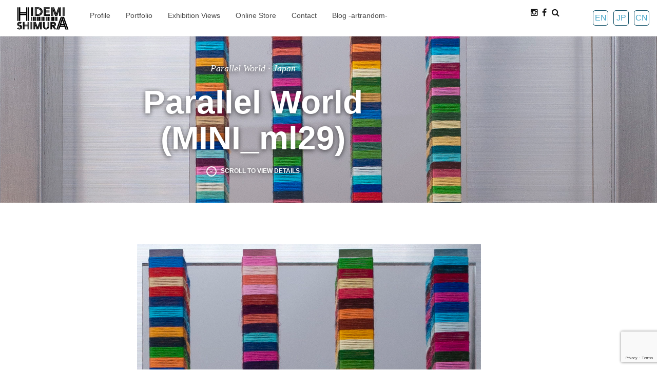

--- FILE ---
content_type: text/html; charset=UTF-8
request_url: https://hidemishimura.com/en/portfolio/parallelworld-mini_ml29/
body_size: 18381
content:
<!DOCTYPE html>
<html dir="ltr" lang="en-US" prefix="og: https://ogp.me/ns#">

<head>

<meta charset="UTF-8">
<meta name="viewport" content="width=device-width, initial-scale=1">
<link rel="profile" href="https://gmpg.org/xfn/11">
<link rel="pingback" href="https://hidemishimura.com/xmlrpc.php">

<title>Parallel World (MINI_ml29) | Contemporary Artist Hidemi Shimura</title>

		<!-- All in One SEO 4.7.8 - aioseo.com -->
	<meta name="description" content="Parallel World (MINI_ml29) 100 x 100 x 10 mm (215 x 215" />
	<meta name="robots" content="max-image-preview:large" />
	<link rel="canonical" href="https://hidemishimura.com/en/portfolio/parallelworld-mini_ml29/" />
	<meta name="generator" content="All in One SEO (AIOSEO) 4.7.8" />
		<meta property="og:locale" content="en_US" />
		<meta property="og:site_name" content="Contemporary Artist Hidemi Shimura | 現代美術作家 シムラヒデミ" />
		<meta property="og:type" content="article" />
		<meta property="og:title" content="Parallel World (MINI_ml29) | Contemporary Artist Hidemi Shimura" />
		<meta property="og:description" content="Parallel World (MINI_ml29) 100 x 100 x 10 mm (215 x 215" />
		<meta property="og:url" content="https://hidemishimura.com/en/portfolio/parallelworld-mini_ml29/" />
		<meta property="og:image" content="https://hidemishimura.com/wp-content/uploads/2020/12/ParallelWorldMINI_29-frame1.jpg" />
		<meta property="og:image:secure_url" content="https://hidemishimura.com/wp-content/uploads/2020/12/ParallelWorldMINI_29-frame1.jpg" />
		<meta property="og:image:width" content="2000" />
		<meta property="og:image:height" content="1949" />
		<meta property="article:published_time" content="2020-12-21T14:15:07+00:00" />
		<meta property="article:modified_time" content="2021-05-24T04:10:49+00:00" />
		<meta property="article:publisher" content="https://www.facebook.com/HidemiShimuraNetfolio" />
		<meta name="twitter:card" content="summary" />
		<meta name="twitter:title" content="Parallel World (MINI_ml29) | Contemporary Artist Hidemi Shimura" />
		<meta name="twitter:description" content="Parallel World (MINI_ml29) 100 x 100 x 10 mm (215 x 215" />
		<meta name="twitter:image" content="https://hidemishimura.com/wp-content/uploads/2020/12/ParallelWorldMINI_29-frame1.jpg" />
		<meta name="google" content="nositelinkssearchbox" />
		<script type="application/ld+json" class="aioseo-schema">
			{"@context":"https:\/\/schema.org","@graph":[{"@type":"BreadcrumbList","@id":"https:\/\/hidemishimura.com\/en\/portfolio\/parallelworld-mini_ml29\/#breadcrumblist","itemListElement":[{"@type":"ListItem","@id":"https:\/\/hidemishimura.com\/en\/#listItem","position":1,"name":"Home","item":"https:\/\/hidemishimura.com\/en\/","nextItem":{"@type":"ListItem","@id":"https:\/\/hidemishimura.com\/en\/portfolio\/parallelworld-mini_ml29\/#listItem","name":"Parallel World (MINI_ml29)"}},{"@type":"ListItem","@id":"https:\/\/hidemishimura.com\/en\/portfolio\/parallelworld-mini_ml29\/#listItem","position":2,"name":"Parallel World (MINI_ml29)","previousItem":{"@type":"ListItem","@id":"https:\/\/hidemishimura.com\/en\/#listItem","name":"Home"}}]},{"@type":"Person","@id":"https:\/\/hidemishimura.com\/en\/#person","name":"shimshim46","image":{"@type":"ImageObject","@id":"https:\/\/hidemishimura.com\/en\/portfolio\/parallelworld-mini_ml29\/#personImage","url":"https:\/\/secure.gravatar.com\/avatar\/5d70f7a552273af7d123ff61ca98f3e0?s=96&d=mm&r=g","width":96,"height":96,"caption":"shimshim46"}},{"@type":"WebPage","@id":"https:\/\/hidemishimura.com\/en\/portfolio\/parallelworld-mini_ml29\/#webpage","url":"https:\/\/hidemishimura.com\/en\/portfolio\/parallelworld-mini_ml29\/","name":"Parallel World (MINI_ml29) | Contemporary Artist Hidemi Shimura","description":"Parallel World (MINI_ml29) 100 x 100 x 10 mm (215 x 215","inLanguage":"en-US","isPartOf":{"@id":"https:\/\/hidemishimura.com\/en\/#website"},"breadcrumb":{"@id":"https:\/\/hidemishimura.com\/en\/portfolio\/parallelworld-mini_ml29\/#breadcrumblist"},"image":{"@type":"ImageObject","url":"https:\/\/hidemishimura.com\/wp-content\/uploads\/2020\/12\/ParallelWorldMINI_29-frame1.jpg","@id":"https:\/\/hidemishimura.com\/en\/portfolio\/parallelworld-mini_ml29\/#mainImage","width":2000,"height":1949},"primaryImageOfPage":{"@id":"https:\/\/hidemishimura.com\/en\/portfolio\/parallelworld-mini_ml29\/#mainImage"},"datePublished":"2020-12-21T23:15:07+09:00","dateModified":"2021-05-24T13:10:49+09:00"},{"@type":"WebSite","@id":"https:\/\/hidemishimura.com\/en\/#website","url":"https:\/\/hidemishimura.com\/en\/","name":"Contemporary Artist Hidemi Shimura","description":"\u73fe\u4ee3\u7f8e\u8853\u4f5c\u5bb6 \u30b7\u30e0\u30e9\u30d2\u30c7\u30df","inLanguage":"en-US","publisher":{"@id":"https:\/\/hidemishimura.com\/en\/#person"}}]}
		</script>
		<!-- All in One SEO -->

<link rel='dns-prefetch' href='//use.fontawesome.com' />
<link rel="alternate" type="application/rss+xml" title="Contemporary Artist Hidemi Shimura &raquo; Feed" href="https://hidemishimura.com/en/feed/" />
<link rel="alternate" type="application/rss+xml" title="Contemporary Artist Hidemi Shimura &raquo; Comments Feed" href="https://hidemishimura.com/en/comments/feed/" />
		<!-- This site uses the Google Analytics by MonsterInsights plugin v9.2.4 - Using Analytics tracking - https://www.monsterinsights.com/ -->
							<script src="//www.googletagmanager.com/gtag/js?id=G-B95JL47YTK"  data-cfasync="false" data-wpfc-render="false" type="text/javascript" async></script>
			<script data-cfasync="false" data-wpfc-render="false" type="text/javascript">
				var mi_version = '9.2.4';
				var mi_track_user = true;
				var mi_no_track_reason = '';
								var MonsterInsightsDefaultLocations = {"page_location":"https:\/\/hidemishimura.com\/en\/portfolio\/parallelworld-mini_ml29\/"};
				if ( typeof MonsterInsightsPrivacyGuardFilter === 'function' ) {
					var MonsterInsightsLocations = (typeof MonsterInsightsExcludeQuery === 'object') ? MonsterInsightsPrivacyGuardFilter( MonsterInsightsExcludeQuery ) : MonsterInsightsPrivacyGuardFilter( MonsterInsightsDefaultLocations );
				} else {
					var MonsterInsightsLocations = (typeof MonsterInsightsExcludeQuery === 'object') ? MonsterInsightsExcludeQuery : MonsterInsightsDefaultLocations;
				}

								var disableStrs = [
										'ga-disable-G-B95JL47YTK',
									];

				/* Function to detect opted out users */
				function __gtagTrackerIsOptedOut() {
					for (var index = 0; index < disableStrs.length; index++) {
						if (document.cookie.indexOf(disableStrs[index] + '=true') > -1) {
							return true;
						}
					}

					return false;
				}

				/* Disable tracking if the opt-out cookie exists. */
				if (__gtagTrackerIsOptedOut()) {
					for (var index = 0; index < disableStrs.length; index++) {
						window[disableStrs[index]] = true;
					}
				}

				/* Opt-out function */
				function __gtagTrackerOptout() {
					for (var index = 0; index < disableStrs.length; index++) {
						document.cookie = disableStrs[index] + '=true; expires=Thu, 31 Dec 2099 23:59:59 UTC; path=/';
						window[disableStrs[index]] = true;
					}
				}

				if ('undefined' === typeof gaOptout) {
					function gaOptout() {
						__gtagTrackerOptout();
					}
				}
								window.dataLayer = window.dataLayer || [];

				window.MonsterInsightsDualTracker = {
					helpers: {},
					trackers: {},
				};
				if (mi_track_user) {
					function __gtagDataLayer() {
						dataLayer.push(arguments);
					}

					function __gtagTracker(type, name, parameters) {
						if (!parameters) {
							parameters = {};
						}

						if (parameters.send_to) {
							__gtagDataLayer.apply(null, arguments);
							return;
						}

						if (type === 'event') {
														parameters.send_to = monsterinsights_frontend.v4_id;
							var hookName = name;
							if (typeof parameters['event_category'] !== 'undefined') {
								hookName = parameters['event_category'] + ':' + name;
							}

							if (typeof MonsterInsightsDualTracker.trackers[hookName] !== 'undefined') {
								MonsterInsightsDualTracker.trackers[hookName](parameters);
							} else {
								__gtagDataLayer('event', name, parameters);
							}
							
						} else {
							__gtagDataLayer.apply(null, arguments);
						}
					}

					__gtagTracker('js', new Date());
					__gtagTracker('set', {
						'developer_id.dZGIzZG': true,
											});
					if ( MonsterInsightsLocations.page_location ) {
						__gtagTracker('set', MonsterInsightsLocations);
					}
										__gtagTracker('config', 'G-B95JL47YTK', {"forceSSL":"true","link_attribution":"true"} );
															window.gtag = __gtagTracker;										(function () {
						/* https://developers.google.com/analytics/devguides/collection/analyticsjs/ */
						/* ga and __gaTracker compatibility shim. */
						var noopfn = function () {
							return null;
						};
						var newtracker = function () {
							return new Tracker();
						};
						var Tracker = function () {
							return null;
						};
						var p = Tracker.prototype;
						p.get = noopfn;
						p.set = noopfn;
						p.send = function () {
							var args = Array.prototype.slice.call(arguments);
							args.unshift('send');
							__gaTracker.apply(null, args);
						};
						var __gaTracker = function () {
							var len = arguments.length;
							if (len === 0) {
								return;
							}
							var f = arguments[len - 1];
							if (typeof f !== 'object' || f === null || typeof f.hitCallback !== 'function') {
								if ('send' === arguments[0]) {
									var hitConverted, hitObject = false, action;
									if ('event' === arguments[1]) {
										if ('undefined' !== typeof arguments[3]) {
											hitObject = {
												'eventAction': arguments[3],
												'eventCategory': arguments[2],
												'eventLabel': arguments[4],
												'value': arguments[5] ? arguments[5] : 1,
											}
										}
									}
									if ('pageview' === arguments[1]) {
										if ('undefined' !== typeof arguments[2]) {
											hitObject = {
												'eventAction': 'page_view',
												'page_path': arguments[2],
											}
										}
									}
									if (typeof arguments[2] === 'object') {
										hitObject = arguments[2];
									}
									if (typeof arguments[5] === 'object') {
										Object.assign(hitObject, arguments[5]);
									}
									if ('undefined' !== typeof arguments[1].hitType) {
										hitObject = arguments[1];
										if ('pageview' === hitObject.hitType) {
											hitObject.eventAction = 'page_view';
										}
									}
									if (hitObject) {
										action = 'timing' === arguments[1].hitType ? 'timing_complete' : hitObject.eventAction;
										hitConverted = mapArgs(hitObject);
										__gtagTracker('event', action, hitConverted);
									}
								}
								return;
							}

							function mapArgs(args) {
								var arg, hit = {};
								var gaMap = {
									'eventCategory': 'event_category',
									'eventAction': 'event_action',
									'eventLabel': 'event_label',
									'eventValue': 'event_value',
									'nonInteraction': 'non_interaction',
									'timingCategory': 'event_category',
									'timingVar': 'name',
									'timingValue': 'value',
									'timingLabel': 'event_label',
									'page': 'page_path',
									'location': 'page_location',
									'title': 'page_title',
									'referrer' : 'page_referrer',
								};
								for (arg in args) {
																		if (!(!args.hasOwnProperty(arg) || !gaMap.hasOwnProperty(arg))) {
										hit[gaMap[arg]] = args[arg];
									} else {
										hit[arg] = args[arg];
									}
								}
								return hit;
							}

							try {
								f.hitCallback();
							} catch (ex) {
							}
						};
						__gaTracker.create = newtracker;
						__gaTracker.getByName = newtracker;
						__gaTracker.getAll = function () {
							return [];
						};
						__gaTracker.remove = noopfn;
						__gaTracker.loaded = true;
						window['__gaTracker'] = __gaTracker;
					})();
									} else {
										console.log("");
					(function () {
						function __gtagTracker() {
							return null;
						}

						window['__gtagTracker'] = __gtagTracker;
						window['gtag'] = __gtagTracker;
					})();
									}
			</script>
				<!-- / Google Analytics by MonsterInsights -->
		<script type="text/javascript">
/* <![CDATA[ */
window._wpemojiSettings = {"baseUrl":"https:\/\/s.w.org\/images\/core\/emoji\/15.0.3\/72x72\/","ext":".png","svgUrl":"https:\/\/s.w.org\/images\/core\/emoji\/15.0.3\/svg\/","svgExt":".svg","source":{"concatemoji":"https:\/\/hidemishimura.com\/wp-includes\/js\/wp-emoji-release.min.js?ver=6.6.4"}};
/*! This file is auto-generated */
!function(i,n){var o,s,e;function c(e){try{var t={supportTests:e,timestamp:(new Date).valueOf()};sessionStorage.setItem(o,JSON.stringify(t))}catch(e){}}function p(e,t,n){e.clearRect(0,0,e.canvas.width,e.canvas.height),e.fillText(t,0,0);var t=new Uint32Array(e.getImageData(0,0,e.canvas.width,e.canvas.height).data),r=(e.clearRect(0,0,e.canvas.width,e.canvas.height),e.fillText(n,0,0),new Uint32Array(e.getImageData(0,0,e.canvas.width,e.canvas.height).data));return t.every(function(e,t){return e===r[t]})}function u(e,t,n){switch(t){case"flag":return n(e,"\ud83c\udff3\ufe0f\u200d\u26a7\ufe0f","\ud83c\udff3\ufe0f\u200b\u26a7\ufe0f")?!1:!n(e,"\ud83c\uddfa\ud83c\uddf3","\ud83c\uddfa\u200b\ud83c\uddf3")&&!n(e,"\ud83c\udff4\udb40\udc67\udb40\udc62\udb40\udc65\udb40\udc6e\udb40\udc67\udb40\udc7f","\ud83c\udff4\u200b\udb40\udc67\u200b\udb40\udc62\u200b\udb40\udc65\u200b\udb40\udc6e\u200b\udb40\udc67\u200b\udb40\udc7f");case"emoji":return!n(e,"\ud83d\udc26\u200d\u2b1b","\ud83d\udc26\u200b\u2b1b")}return!1}function f(e,t,n){var r="undefined"!=typeof WorkerGlobalScope&&self instanceof WorkerGlobalScope?new OffscreenCanvas(300,150):i.createElement("canvas"),a=r.getContext("2d",{willReadFrequently:!0}),o=(a.textBaseline="top",a.font="600 32px Arial",{});return e.forEach(function(e){o[e]=t(a,e,n)}),o}function t(e){var t=i.createElement("script");t.src=e,t.defer=!0,i.head.appendChild(t)}"undefined"!=typeof Promise&&(o="wpEmojiSettingsSupports",s=["flag","emoji"],n.supports={everything:!0,everythingExceptFlag:!0},e=new Promise(function(e){i.addEventListener("DOMContentLoaded",e,{once:!0})}),new Promise(function(t){var n=function(){try{var e=JSON.parse(sessionStorage.getItem(o));if("object"==typeof e&&"number"==typeof e.timestamp&&(new Date).valueOf()<e.timestamp+604800&&"object"==typeof e.supportTests)return e.supportTests}catch(e){}return null}();if(!n){if("undefined"!=typeof Worker&&"undefined"!=typeof OffscreenCanvas&&"undefined"!=typeof URL&&URL.createObjectURL&&"undefined"!=typeof Blob)try{var e="postMessage("+f.toString()+"("+[JSON.stringify(s),u.toString(),p.toString()].join(",")+"));",r=new Blob([e],{type:"text/javascript"}),a=new Worker(URL.createObjectURL(r),{name:"wpTestEmojiSupports"});return void(a.onmessage=function(e){c(n=e.data),a.terminate(),t(n)})}catch(e){}c(n=f(s,u,p))}t(n)}).then(function(e){for(var t in e)n.supports[t]=e[t],n.supports.everything=n.supports.everything&&n.supports[t],"flag"!==t&&(n.supports.everythingExceptFlag=n.supports.everythingExceptFlag&&n.supports[t]);n.supports.everythingExceptFlag=n.supports.everythingExceptFlag&&!n.supports.flag,n.DOMReady=!1,n.readyCallback=function(){n.DOMReady=!0}}).then(function(){return e}).then(function(){var e;n.supports.everything||(n.readyCallback(),(e=n.source||{}).concatemoji?t(e.concatemoji):e.wpemoji&&e.twemoji&&(t(e.twemoji),t(e.wpemoji)))}))}((window,document),window._wpemojiSettings);
/* ]]> */
</script>
<style id='wp-emoji-styles-inline-css' type='text/css'>

	img.wp-smiley, img.emoji {
		display: inline !important;
		border: none !important;
		box-shadow: none !important;
		height: 1em !important;
		width: 1em !important;
		margin: 0 0.07em !important;
		vertical-align: -0.1em !important;
		background: none !important;
		padding: 0 !important;
	}
</style>
<link rel='stylesheet' id='wp-block-library-css' href='https://hidemishimura.com/wp-includes/css/dist/block-library/style.min.css?ver=6.6.4' type='text/css' media='all' />
<style id='auto-amazon-links-unit-style-inline-css' type='text/css'>
.aal-gutenberg-preview{max-height:400px;overflow:auto}

</style>
<style id='classic-theme-styles-inline-css' type='text/css'>
/*! This file is auto-generated */
.wp-block-button__link{color:#fff;background-color:#32373c;border-radius:9999px;box-shadow:none;text-decoration:none;padding:calc(.667em + 2px) calc(1.333em + 2px);font-size:1.125em}.wp-block-file__button{background:#32373c;color:#fff;text-decoration:none}
</style>
<style id='global-styles-inline-css' type='text/css'>
:root{--wp--preset--aspect-ratio--square: 1;--wp--preset--aspect-ratio--4-3: 4/3;--wp--preset--aspect-ratio--3-4: 3/4;--wp--preset--aspect-ratio--3-2: 3/2;--wp--preset--aspect-ratio--2-3: 2/3;--wp--preset--aspect-ratio--16-9: 16/9;--wp--preset--aspect-ratio--9-16: 9/16;--wp--preset--color--black: #000000;--wp--preset--color--cyan-bluish-gray: #abb8c3;--wp--preset--color--white: #ffffff;--wp--preset--color--pale-pink: #f78da7;--wp--preset--color--vivid-red: #cf2e2e;--wp--preset--color--luminous-vivid-orange: #ff6900;--wp--preset--color--luminous-vivid-amber: #fcb900;--wp--preset--color--light-green-cyan: #7bdcb5;--wp--preset--color--vivid-green-cyan: #00d084;--wp--preset--color--pale-cyan-blue: #8ed1fc;--wp--preset--color--vivid-cyan-blue: #0693e3;--wp--preset--color--vivid-purple: #9b51e0;--wp--preset--gradient--vivid-cyan-blue-to-vivid-purple: linear-gradient(135deg,rgba(6,147,227,1) 0%,rgb(155,81,224) 100%);--wp--preset--gradient--light-green-cyan-to-vivid-green-cyan: linear-gradient(135deg,rgb(122,220,180) 0%,rgb(0,208,130) 100%);--wp--preset--gradient--luminous-vivid-amber-to-luminous-vivid-orange: linear-gradient(135deg,rgba(252,185,0,1) 0%,rgba(255,105,0,1) 100%);--wp--preset--gradient--luminous-vivid-orange-to-vivid-red: linear-gradient(135deg,rgba(255,105,0,1) 0%,rgb(207,46,46) 100%);--wp--preset--gradient--very-light-gray-to-cyan-bluish-gray: linear-gradient(135deg,rgb(238,238,238) 0%,rgb(169,184,195) 100%);--wp--preset--gradient--cool-to-warm-spectrum: linear-gradient(135deg,rgb(74,234,220) 0%,rgb(151,120,209) 20%,rgb(207,42,186) 40%,rgb(238,44,130) 60%,rgb(251,105,98) 80%,rgb(254,248,76) 100%);--wp--preset--gradient--blush-light-purple: linear-gradient(135deg,rgb(255,206,236) 0%,rgb(152,150,240) 100%);--wp--preset--gradient--blush-bordeaux: linear-gradient(135deg,rgb(254,205,165) 0%,rgb(254,45,45) 50%,rgb(107,0,62) 100%);--wp--preset--gradient--luminous-dusk: linear-gradient(135deg,rgb(255,203,112) 0%,rgb(199,81,192) 50%,rgb(65,88,208) 100%);--wp--preset--gradient--pale-ocean: linear-gradient(135deg,rgb(255,245,203) 0%,rgb(182,227,212) 50%,rgb(51,167,181) 100%);--wp--preset--gradient--electric-grass: linear-gradient(135deg,rgb(202,248,128) 0%,rgb(113,206,126) 100%);--wp--preset--gradient--midnight: linear-gradient(135deg,rgb(2,3,129) 0%,rgb(40,116,252) 100%);--wp--preset--font-size--small: 13px;--wp--preset--font-size--medium: 20px;--wp--preset--font-size--large: 36px;--wp--preset--font-size--x-large: 42px;--wp--preset--spacing--20: 0.44rem;--wp--preset--spacing--30: 0.67rem;--wp--preset--spacing--40: 1rem;--wp--preset--spacing--50: 1.5rem;--wp--preset--spacing--60: 2.25rem;--wp--preset--spacing--70: 3.38rem;--wp--preset--spacing--80: 5.06rem;--wp--preset--shadow--natural: 6px 6px 9px rgba(0, 0, 0, 0.2);--wp--preset--shadow--deep: 12px 12px 50px rgba(0, 0, 0, 0.4);--wp--preset--shadow--sharp: 6px 6px 0px rgba(0, 0, 0, 0.2);--wp--preset--shadow--outlined: 6px 6px 0px -3px rgba(255, 255, 255, 1), 6px 6px rgba(0, 0, 0, 1);--wp--preset--shadow--crisp: 6px 6px 0px rgba(0, 0, 0, 1);}:where(.is-layout-flex){gap: 0.5em;}:where(.is-layout-grid){gap: 0.5em;}body .is-layout-flex{display: flex;}.is-layout-flex{flex-wrap: wrap;align-items: center;}.is-layout-flex > :is(*, div){margin: 0;}body .is-layout-grid{display: grid;}.is-layout-grid > :is(*, div){margin: 0;}:where(.wp-block-columns.is-layout-flex){gap: 2em;}:where(.wp-block-columns.is-layout-grid){gap: 2em;}:where(.wp-block-post-template.is-layout-flex){gap: 1.25em;}:where(.wp-block-post-template.is-layout-grid){gap: 1.25em;}.has-black-color{color: var(--wp--preset--color--black) !important;}.has-cyan-bluish-gray-color{color: var(--wp--preset--color--cyan-bluish-gray) !important;}.has-white-color{color: var(--wp--preset--color--white) !important;}.has-pale-pink-color{color: var(--wp--preset--color--pale-pink) !important;}.has-vivid-red-color{color: var(--wp--preset--color--vivid-red) !important;}.has-luminous-vivid-orange-color{color: var(--wp--preset--color--luminous-vivid-orange) !important;}.has-luminous-vivid-amber-color{color: var(--wp--preset--color--luminous-vivid-amber) !important;}.has-light-green-cyan-color{color: var(--wp--preset--color--light-green-cyan) !important;}.has-vivid-green-cyan-color{color: var(--wp--preset--color--vivid-green-cyan) !important;}.has-pale-cyan-blue-color{color: var(--wp--preset--color--pale-cyan-blue) !important;}.has-vivid-cyan-blue-color{color: var(--wp--preset--color--vivid-cyan-blue) !important;}.has-vivid-purple-color{color: var(--wp--preset--color--vivid-purple) !important;}.has-black-background-color{background-color: var(--wp--preset--color--black) !important;}.has-cyan-bluish-gray-background-color{background-color: var(--wp--preset--color--cyan-bluish-gray) !important;}.has-white-background-color{background-color: var(--wp--preset--color--white) !important;}.has-pale-pink-background-color{background-color: var(--wp--preset--color--pale-pink) !important;}.has-vivid-red-background-color{background-color: var(--wp--preset--color--vivid-red) !important;}.has-luminous-vivid-orange-background-color{background-color: var(--wp--preset--color--luminous-vivid-orange) !important;}.has-luminous-vivid-amber-background-color{background-color: var(--wp--preset--color--luminous-vivid-amber) !important;}.has-light-green-cyan-background-color{background-color: var(--wp--preset--color--light-green-cyan) !important;}.has-vivid-green-cyan-background-color{background-color: var(--wp--preset--color--vivid-green-cyan) !important;}.has-pale-cyan-blue-background-color{background-color: var(--wp--preset--color--pale-cyan-blue) !important;}.has-vivid-cyan-blue-background-color{background-color: var(--wp--preset--color--vivid-cyan-blue) !important;}.has-vivid-purple-background-color{background-color: var(--wp--preset--color--vivid-purple) !important;}.has-black-border-color{border-color: var(--wp--preset--color--black) !important;}.has-cyan-bluish-gray-border-color{border-color: var(--wp--preset--color--cyan-bluish-gray) !important;}.has-white-border-color{border-color: var(--wp--preset--color--white) !important;}.has-pale-pink-border-color{border-color: var(--wp--preset--color--pale-pink) !important;}.has-vivid-red-border-color{border-color: var(--wp--preset--color--vivid-red) !important;}.has-luminous-vivid-orange-border-color{border-color: var(--wp--preset--color--luminous-vivid-orange) !important;}.has-luminous-vivid-amber-border-color{border-color: var(--wp--preset--color--luminous-vivid-amber) !important;}.has-light-green-cyan-border-color{border-color: var(--wp--preset--color--light-green-cyan) !important;}.has-vivid-green-cyan-border-color{border-color: var(--wp--preset--color--vivid-green-cyan) !important;}.has-pale-cyan-blue-border-color{border-color: var(--wp--preset--color--pale-cyan-blue) !important;}.has-vivid-cyan-blue-border-color{border-color: var(--wp--preset--color--vivid-cyan-blue) !important;}.has-vivid-purple-border-color{border-color: var(--wp--preset--color--vivid-purple) !important;}.has-vivid-cyan-blue-to-vivid-purple-gradient-background{background: var(--wp--preset--gradient--vivid-cyan-blue-to-vivid-purple) !important;}.has-light-green-cyan-to-vivid-green-cyan-gradient-background{background: var(--wp--preset--gradient--light-green-cyan-to-vivid-green-cyan) !important;}.has-luminous-vivid-amber-to-luminous-vivid-orange-gradient-background{background: var(--wp--preset--gradient--luminous-vivid-amber-to-luminous-vivid-orange) !important;}.has-luminous-vivid-orange-to-vivid-red-gradient-background{background: var(--wp--preset--gradient--luminous-vivid-orange-to-vivid-red) !important;}.has-very-light-gray-to-cyan-bluish-gray-gradient-background{background: var(--wp--preset--gradient--very-light-gray-to-cyan-bluish-gray) !important;}.has-cool-to-warm-spectrum-gradient-background{background: var(--wp--preset--gradient--cool-to-warm-spectrum) !important;}.has-blush-light-purple-gradient-background{background: var(--wp--preset--gradient--blush-light-purple) !important;}.has-blush-bordeaux-gradient-background{background: var(--wp--preset--gradient--blush-bordeaux) !important;}.has-luminous-dusk-gradient-background{background: var(--wp--preset--gradient--luminous-dusk) !important;}.has-pale-ocean-gradient-background{background: var(--wp--preset--gradient--pale-ocean) !important;}.has-electric-grass-gradient-background{background: var(--wp--preset--gradient--electric-grass) !important;}.has-midnight-gradient-background{background: var(--wp--preset--gradient--midnight) !important;}.has-small-font-size{font-size: var(--wp--preset--font-size--small) !important;}.has-medium-font-size{font-size: var(--wp--preset--font-size--medium) !important;}.has-large-font-size{font-size: var(--wp--preset--font-size--large) !important;}.has-x-large-font-size{font-size: var(--wp--preset--font-size--x-large) !important;}
:where(.wp-block-post-template.is-layout-flex){gap: 1.25em;}:where(.wp-block-post-template.is-layout-grid){gap: 1.25em;}
:where(.wp-block-columns.is-layout-flex){gap: 2em;}:where(.wp-block-columns.is-layout-grid){gap: 2em;}
:root :where(.wp-block-pullquote){font-size: 1.5em;line-height: 1.6;}
</style>
<link rel='stylesheet' id='bogo-css' href='https://hidemishimura.com/wp-content/plugins/bogo/includes/css/style.css?ver=3.8.2' type='text/css' media='all' />
<link rel='stylesheet' id='dashicons-css' href='https://hidemishimura.com/wp-includes/css/dashicons.min.css?ver=6.6.4' type='text/css' media='all' />
<link rel='stylesheet' id='post-views-counter-frontend-css' href='https://hidemishimura.com/wp-content/plugins/post-views-counter/css/frontend.min.css?ver=1.5.1' type='text/css' media='all' />
<link rel='stylesheet' id='wpvrfontawesome-css' href='https://use.fontawesome.com/releases/v6.5.1/css/all.css?ver=8.5.15' type='text/css' media='all' />
<link rel='stylesheet' id='panellium-css-css' href='https://hidemishimura.com/wp-content/plugins/wpvr/public/lib/pannellum/src/css/pannellum.css?ver=1' type='text/css' media='all' />
<link rel='stylesheet' id='videojs-css-css' href='https://hidemishimura.com/wp-content/plugins/wpvr/public/lib/pannellum/src/css/video-js.css?ver=1' type='text/css' media='all' />
<link rel='stylesheet' id='videojs-vr-css-css' href='https://hidemishimura.com/wp-content/plugins/wpvr/public/lib/videojs-vr/videojs-vr.css?ver=1' type='text/css' media='all' />
<link rel='stylesheet' id='owl-css-css' href='https://hidemishimura.com/wp-content/plugins/wpvr/public/css/owl.carousel.css?ver=8.5.15' type='text/css' media='all' />
<link rel='stylesheet' id='wpvr-css' href='https://hidemishimura.com/wp-content/plugins/wpvr/public/css/wpvr-public.css?ver=8.5.15' type='text/css' media='all' />
<link rel='stylesheet' id='amazon-auto-links-_common-css' href='https://hidemishimura.com/wp-content/plugins/amazon-auto-links/template/_common/style.min.css?ver=5.4.3' type='text/css' media='all' />
<link rel='stylesheet' id='amazon-auto-links-list-css' href='https://hidemishimura.com/wp-content/plugins/amazon-auto-links/template/list/style.min.css?ver=1.4.1' type='text/css' media='all' />
<link rel='stylesheet' id='amazon-auto-links-image-css' href='https://hidemishimura.com/wp-content/plugins/amazon-auto-links/template/image/style.min.css?ver=1.0.0' type='text/css' media='all' />
<link rel='stylesheet' id='bootstrap-css' href='https://hidemishimura.com/wp-content/themes/terschelling/assets/bootstrap/css/bootstrap.min.css?ver=4.0.0-alpha6' type='text/css' media='screen' />
<style id='bootstrap-inline-css' type='text/css'>
a{color:#45a6c8}a:focus,a:hover{color:#2c7995}.btn-primary{background-color:#45a6c8;border-color:#45a6c8}.btn-primary:hover{background-color:#3289a8;border-color:#2f83a0}.btn-primary:focus,.btn-primary.focus{background-color:#3289a8;border-color:#2f83a0}.btn-primary:active,.btn-primary.active,.open > .btn-primary.dropdown-toggle{background-color:#3289a8;border-color:#2f83a0}.btn-primary:active:hover,.btn-primary:active:focus,.btn-primary:active.focus,.btn-primary.active:hover,.btn-primary.active:focus,.btn-primary.active.focus,.open > .btn-primary.dropdown-toggle:hover,.open > .btn-primary.dropdown-toggle:focus,.open > .btn-primary.dropdown-toggle.focus{background-color:#2a738d;border-color:#20596d}.btn-primary.disabled:focus,.btn-primary.disabled.focus,.btn-primary:disabled:focus,.btn-primary:disabled.focus{background-color:#45a6c8;border-color:#45a6c8}.btn-primary.disabled:hover,.btn-primary:disabled:hover{background-color:#45a6c8;border-color:#45a6c8}.btn-outline-primary{color:#45a6c8;border-color:#45a6c8}.btn-outline-primary:hover{background-color:#45a6c8;border-color:#45a6c8}.btn-outline-primary:focus,.btn-outline-primary.focus{background-color:#45a6c8;border-color:#45a6c8}.btn-outline-primary:active,.btn-outline-primary.active,.open > .btn-outline-primary.dropdown-toggle{background-color:#45a6c8;border-color:#45a6c8}.btn-outline-primary:active:hover,.btn-outline-primary:active:focus,.btn-outline-primary:active.focus,.btn-outline-primary.active:hover,.btn-outline-primary.active:focus,.btn-outline-primary.active.focus,.open > .btn-outline-primary.dropdown-toggle:hover,.open > .btn-outline-primary.dropdown-toggle:focus,.open > .btn-outline-primary.dropdown-toggle.focus{background-color:#2a738d;border-color:#20596d}.btn-outline-primary.disabled:focus,.btn-outline-primary.disabled.focus,.btn-outline-primary:disabled:focus,.btn-outline-primary:disabled.focus{border-color:#94ccdf}.btn-outline-primary.disabled:hover,.btn-outline-primary:disabled:hover{border-color:#94ccdf}.btn-link{color:#45a6c8}.btn-link:focus,.btn-link:hover{color:#2c7995}.nav-pills .nav-link.active,.nav-pills .nav-link.active:focus,.nav-pills .nav-link.active:hover,.nav-pills .nav-item.open .nav-link,.nav-pills .nav-item.open .nav-link:focus,.nav-pills .nav-item.open .nav-link:hover{background-color:#45a6c8}.text-primary{color:#45a6c8 !important}a.text-primary:focus,a.text-primary:hover{color:#3289a8}
</style>
<link rel='stylesheet' id='terschelling-css' href='https://hidemishimura.com/wp-content/themes/terschelling/assets/css/terschelling.min.css?ver=1.5' type='text/css' media='screen' />
<style id='terschelling-inline-css' type='text/css'>
.entry-subtitle a:hover,.entry-meta a:hover{color:#45a6c8}
blockquote p, blockquote li {
    font-size:115% !important;
  color:#0b0473 !important;
  font-family: Georgia, serif !important;
  font-style:italic !important;
  font-weight:normal;
}

.container {
  display: flex;
}
.isotope-grid__item {
 
}

#metaslider_container_28809 h3 {
  color:#fff;
}
.home .entry-header {
    display: none;
}
.bogo-language-switcher li {
  text-align:center;
  display:block;
  float:left;
  margin:5px;
  border: 1px solid #18566c;
  width:30px;
  border-radius:5px;
}
.tal-r {
  text-align:right;
}
.site-main__title {
  font-size:28px;
}
.out-link {
  background-color:#7b173b;
  padding:10px;
  border-radius:10px;
}
.out-link a {
  color:#fff;
  font-weight:bold;
}
.hcb_wrap {
  max-width:100%;
}
.amazon-auto-links { 
  margin-top:50px;
  border:1px solid #45a6c8;
  padding:10px;
}
.amazon-product-container {
  border-bottom:1px solid #45a6c8;
}
.amazon-product-container:last-child {
  border-bottom:none;
}
p {
  text-align: justify;
  text-justify: inter-ideograph;
}
p, li {
  margin-bottom:10px;
}
input, textarea {
  width:100%;
}

.profile-widget {
  padding:15px 0px 10px 0px;
}
.profile-widget .wp-block-media-text__content {
  padding:0px 5px 0px 20px;
}
.wp-image-30974 {
  max-width:120px;
  display:block;
  margin:0 auto;
  margin-bottom:10px;
}
 .exhibition-list {
    list-style: none;
    padding: 0;
  }

  .exhibition-item {
    display: flex;
    flex-wrap: wrap; /* スマホ時に折り返し可能に */
    align-items: flex-start;
    margin-bottom: 8px;
  }

  .exhibition-date {
    width: 120px; /* PC時は固定幅 */
    flex-shrink: 0; /* 縮まないように */
  }

  .exhibition-detail {
    flex-grow: 1;
  }
.pale-gray {
  background:#ededed;
}
.home-category .wp-block-column {
  margin-bottom:-90px;
}
.home-category h4 {
  display:inline-block;
  padding:3px;
  color:#fff;
  position:relative;
  bottom:90px;
  left:10px;
  background:rgba(0,0,0,0.5);
}
.classic-font {
 font-family: "游明朝 Medium", "Yu Mincho Medium", "YuMincho Medium", "ヒラギノ明朝 ProN", "Hiragino Mincho ProN", serif; 
}
.anchor-offset1 {
  scroll-margin-top: 200px; /* ヘッダーが100pxの場合 */
}
.anchor-offset {
  scroll-margin-top: 100px; /* ヘッダーが100pxの場合 */
}
.top-fix {
  position:relative;
  top: -25px;
  margin-bottom:-25px;
}
@media screen and (max-width:780px) {
  *{
    font-size:100%;
  }
  p,li {
    font-size:115%;
  }
  blockquote p, blockquote li {
    font-size:115% !important;
  }
.site-logo {
  position:relative;
  right:250px;
  float:left;
  display:block;
  }
   .bogo-language-switcher {
     position:relative;
     left:200px;
  }
  .bogo-language-switcher li{
    margin:5px;
    padding:0px;
    top:8px;
  }
.site-main__title{
    font-size:150% !important;
  }
  h2,h3, h4 {
    font-size:120%;
  }
#metaslider_28809 ul li img {
  height: 55vh;
  width:auto;
  right:50%;
  position:relative;
}
  .isotope-grid__item {
  min-height:auto;
}
}
@media screen and (max-width:480px) {
    *{
    font-size:97%;
  }
    p.li {
    font-size:115%;
  }
  blockquote p, blockquote li {
    font-size:120% !important;
  }
  .site-logo {
  position:relative;
  right:160px;
  float:left;
  display:block;
  }
   .bogo-language-switcher {
     position:relative;
     left:80px;
     width:155px;
  }
  .bogo-language-switcher li{
         font-size:80%;
        margin:5px;
    width:25px;
  }
  .site-main__title{
    font-size:120% !important;
  }
    h2,h3, h4 {
    font-size:120% !important;
  }
	.exhibition-item {
      flex-direction: column;
    }

    .exhibition-date {
      width: auto; /* 幅を解除して自然に配置 */
      margin-bottom: 2px; /* 余白を調整 */
    }
}
</style>
<link rel='stylesheet' id='fontawesome-css' href='https://hidemishimura.com/wp-content/themes/terschelling/assets/icons/fontawesome/css/font-awesome.min.css?ver=4.6.1' type='text/css' media='screen' />
<link rel='stylesheet' id='magnific-popup-css' href='https://hidemishimura.com/wp-content/themes/terschelling/assets/plugins/mfp/mfp.css?ver=1.1.0' type='text/css' media='screen' />
<link rel='stylesheet' id='leaflet-css' href='https://hidemishimura.com/wp-content/plugins/youxi-shortcode/assets/frontend/plugins/leaflet/leaflet.css?ver=0.7.7' type='text/css' media='screen' />
<style id='akismet-widget-style-inline-css' type='text/css'>

			.a-stats {
				--akismet-color-mid-green: #357b49;
				--akismet-color-white: #fff;
				--akismet-color-light-grey: #f6f7f7;

				max-width: 350px;
				width: auto;
			}

			.a-stats * {
				all: unset;
				box-sizing: border-box;
			}

			.a-stats strong {
				font-weight: 600;
			}

			.a-stats a.a-stats__link,
			.a-stats a.a-stats__link:visited,
			.a-stats a.a-stats__link:active {
				background: var(--akismet-color-mid-green);
				border: none;
				box-shadow: none;
				border-radius: 8px;
				color: var(--akismet-color-white);
				cursor: pointer;
				display: block;
				font-family: -apple-system, BlinkMacSystemFont, 'Segoe UI', 'Roboto', 'Oxygen-Sans', 'Ubuntu', 'Cantarell', 'Helvetica Neue', sans-serif;
				font-weight: 500;
				padding: 12px;
				text-align: center;
				text-decoration: none;
				transition: all 0.2s ease;
			}

			/* Extra specificity to deal with TwentyTwentyOne focus style */
			.widget .a-stats a.a-stats__link:focus {
				background: var(--akismet-color-mid-green);
				color: var(--akismet-color-white);
				text-decoration: none;
			}

			.a-stats a.a-stats__link:hover {
				filter: brightness(110%);
				box-shadow: 0 4px 12px rgba(0, 0, 0, 0.06), 0 0 2px rgba(0, 0, 0, 0.16);
			}

			.a-stats .count {
				color: var(--akismet-color-white);
				display: block;
				font-size: 1.5em;
				line-height: 1.4;
				padding: 0 13px;
				white-space: nowrap;
			}
		
</style>
<link rel='stylesheet' id='wp-pointer-css' href='https://hidemishimura.com/wp-includes/css/wp-pointer.min.css?ver=6.6.4' type='text/css' media='all' />
<link rel='stylesheet' id='hcb-style-css' href='https://hidemishimura.com/wp-content/plugins/highlighting-code-block/build/css/hcb--light.css?ver=2.0.1' type='text/css' media='all' />
<style id='hcb-style-inline-css' type='text/css'>
:root{--hcb--fz--base: 14px}:root{--hcb--fz--mobile: 13px}:root{--hcb--ff:Menlo, Consolas, "Hiragino Kaku Gothic ProN", "Hiragino Sans", Meiryo, sans-serif;}
</style>
<script type="text/javascript" src="https://hidemishimura.com/wp-includes/js/jquery/jquery.min.js?ver=3.7.1" id="jquery-core-js"></script>
<script type="text/javascript" src="https://hidemishimura.com/wp-includes/js/jquery/jquery-migrate.min.js?ver=3.4.1" id="jquery-migrate-js"></script>
<script type="text/javascript" src="https://hidemishimura.com/wp-content/plugins/google-analytics-for-wordpress/assets/js/frontend-gtag.min.js?ver=9.2.4" id="monsterinsights-frontend-script-js" async="async" data-wp-strategy="async"></script>
<script data-cfasync="false" data-wpfc-render="false" type="text/javascript" id='monsterinsights-frontend-script-js-extra'>/* <![CDATA[ */
var monsterinsights_frontend = {"js_events_tracking":"true","download_extensions":"doc,pdf,ppt,zip,xls,docx,pptx,xlsx","inbound_paths":"[{\"path\":\"\\\/go\\\/\",\"label\":\"affiliate\"},{\"path\":\"\\\/recommend\\\/\",\"label\":\"affiliate\"}]","home_url":"https:\/\/hidemishimura.com\/en","hash_tracking":"false","v4_id":"G-B95JL47YTK"};/* ]]> */
</script>
<script type="text/javascript" src="https://hidemishimura.com/wp-content/plugins/wpvr/public/lib/pannellum/src/js/pannellum.js?ver=1" id="panellium-js-js"></script>
<script type="text/javascript" src="https://hidemishimura.com/wp-content/plugins/wpvr/public/lib/pannellum/src/js/libpannellum.js?ver=1" id="panelliumlib-js-js"></script>
<script type="text/javascript" src="https://hidemishimura.com/wp-content/plugins/wpvr/public/js/video.js?ver=1" id="videojs-js-js"></script>
<script type="text/javascript" src="https://hidemishimura.com/wp-content/plugins/wpvr/public/lib/videojs-vr/videojs-vr.js?ver=1" id="videojsvr-js-js"></script>
<script type="text/javascript" src="https://hidemishimura.com/wp-content/plugins/wpvr/public/lib/pannellum/src/js/videojs-pannellum-plugin.js?ver=1" id="panelliumvid-js-js"></script>
<script type="text/javascript" src="https://hidemishimura.com/wp-content/plugins/wpvr/public/js/owl.carousel.js?ver=6.6.4" id="owl-js-js"></script>
<script type="text/javascript" src="https://hidemishimura.com/wp-content/plugins/wpvr/public/js/jquery.cookie.js?ver=1" id="jquery_cookie-js"></script>
<link rel="https://api.w.org/" href="https://hidemishimura.com/en/wp-json/" /><link rel="EditURI" type="application/rsd+xml" title="RSD" href="https://hidemishimura.com/xmlrpc.php?rsd" />
<meta name="generator" content="WordPress 6.6.4" />
<link rel='shortlink' href='https://hidemishimura.com/en/?p=14006' />
<link rel="alternate" title="oEmbed (JSON)" type="application/json+oembed" href="https://hidemishimura.com/en/wp-json/oembed/1.0/embed?url=https%3A%2F%2Fhidemishimura.com%2Fen%2Fportfolio%2Fparallelworld-mini_ml29%2F" />
<link rel="alternate" title="oEmbed (XML)" type="text/xml+oembed" href="https://hidemishimura.com/en/wp-json/oembed/1.0/embed?url=https%3A%2F%2Fhidemishimura.com%2Fen%2Fportfolio%2Fparallelworld-mini_ml29%2F&#038;format=xml" />
<link rel="alternate" hreflang="zh-CN" href="https://hidemishimura.com/zh/portfolio/parallelworld-mini_ml29/" />
<link rel="alternate" hreflang="ja" href="https://hidemishimura.com/portfolio/parallelworld-mini_ml29/" />
<link rel="alternate" hreflang="en-US" href="https://hidemishimura.com/en/portfolio/parallelworld-mini_ml29/" />
<style type='text/css' id='amazon-auto-links-button-css' data-version='5.4.3'>.amazon-auto-links-button.amazon-auto-links-button-default { background-image: -webkit-linear-gradient(top, #4997e5, #3f89ba);background-image: -moz-linear-gradient(top, #4997e5, #3f89ba);background-image: -ms-linear-gradient(top, #4997e5, #3f89ba);background-image: -o-linear-gradient(top, #4997e5, #3f89ba);background-image: linear-gradient(to bottom, #4997e5, #3f89ba);-webkit-border-radius: 4px;-moz-border-radius: 4px;border-radius: 4px;margin-left: auto;margin-right: auto;text-align: center;white-space: nowrap;color: #ffffff;font-size: 13px;text-shadow: 0 0 transparent;width: 100px;padding: 7px 8px 8px 8px;background: #3498db;border: solid #6891a5 1px;text-decoration: none;}.amazon-auto-links-button.amazon-auto-links-button-default:hover {background: #3cb0fd;background-image: -webkit-linear-gradient(top, #3cb0fd, #3498db);background-image: -moz-linear-gradient(top, #3cb0fd, #3498db);background-image: -ms-linear-gradient(top, #3cb0fd, #3498db);background-image: -o-linear-gradient(top, #3cb0fd, #3498db);background-image: linear-gradient(to bottom, #3cb0fd, #3498db);text-decoration: none;}.amazon-auto-links-button.amazon-auto-links-button-default > a {color: inherit; border-bottom: none;text-decoration: none; }.amazon-auto-links-button.amazon-auto-links-button-default > a:hover {color: inherit;}.amazon-auto-links-button > a, .amazon-auto-links-button > a:hover {-webkit-box-shadow: none;box-shadow: none;color: inherit;}div.amazon-auto-links-button {line-height: 1.3; }button.amazon-auto-links-button {white-space: nowrap;}.amazon-auto-links-button-link {text-decoration: none;}.amazon-auto-links-button-30714 { display: block; margin-right: auto; margin-left: auto; position: relative; width: 176px; height: 28px; } .amazon-auto-links-button-30714 > img { height: unset; max-width: 100%; max-height: 100%; margin-right: auto; margin-left: auto; display: block; position: absolute; top: 50%; left: 50%; -ms-transform: translate(-50%, -50%); transform: translate(-50%, -50%); }.amazon-auto-links-button-30715 { display: block; margin-right: auto; margin-left: auto; position: relative; width: 148px; height: 79px; transform: scale(0.98); } .amazon-auto-links-button-30715:hover { transform: scale(1.0); } .amazon-auto-links-button-30715 > img { height: unset; max-width: 100%; max-height: 100%; margin-right: auto; margin-left: auto; display: block; position: absolute; top: 50%; left: 50%; -ms-transform: translate(-50%, -50%); transform: translate(-50%, -50%); } .amazon-auto-links-button-30715 > img:hover { filter: alpha(opacity=70); opacity: 0.7; }.amazon-auto-links-button-30710 { margin-right: auto; margin-left: auto; white-space: nowrap; text-align: center; display: inline-flex; justify-content: space-around; font-size: 13px; color: #ffffff; font-weight: 400; padding-top: 8px; padding-right: 16px; padding-bottom: 8px; padding-left: 16px; border-radius: 4px; border-color: #1f628d; border-width: 1px; background-color: #4997e5; transform: scale(0.98); border-style: none; background-solid: solid; } .amazon-auto-links-button-30710 * { box-sizing: border-box; } .amazon-auto-links-button-30710 .button-icon { margin-right: auto; margin-left: auto; display: none; height: auto; border: solid 0; } .amazon-auto-links-button-30710 .button-icon > i { display: inline-block; width: 100%; height: 100%; } .amazon-auto-links-button-30710 .button-icon-left { display: inline-flex; background-color: transparent; border-color: transparent; padding: 0px; margin: 0px; min-height: 17px; min-width: 17px; padding-top: 0px; padding-right: 0px; padding-bottom: 0px; padding-left: 0px; } .amazon-auto-links-button-30710 .button-icon-left > i { background-color: #ffffff; background-size: contain; background-position: center; background-repeat: no-repeat; -webkit-mask-image: url('https://hidemishimura.com/wp-content/plugins/amazon-auto-links/include/core/component/button/asset/image/icon/cart.svg'); mask-image: url('https://hidemishimura.com/wp-content/plugins/amazon-auto-links/include/core/component/button/asset/image/icon/cart.svg'); -webkit-mask-position: center center; mask-position: center center; -webkit-mask-repeat: no-repeat; mask-repeat: no-repeat; } .amazon-auto-links-button-30710 .button-label { margin-top: 0px; margin-right: 8px; margin-bottom: 0px; margin-left: 8px; } .amazon-auto-links-button-30710 > * { align-items: center; display: inline-flex; vertical-align: middle; } .amazon-auto-links-button-30710:hover { transform: scale(1.0); filter: alpha(opacity=70); opacity: 0.7; }.amazon-auto-links-button-30711 { margin-right: auto; margin-left: auto; white-space: nowrap; text-align: center; display: inline-flex; justify-content: space-around; font-size: 13px; color: #ffffff; font-weight: 400; padding-top: 8px; padding-right: 16px; padding-bottom: 8px; padding-left: 16px; border-radius: 0px; border-color: #1f628d; border-width: 1px; background-color: #0a0101; transform: scale(0.98); border-style: none; background-solid: solid; } .amazon-auto-links-button-30711 * { box-sizing: border-box; } .amazon-auto-links-button-30711 .button-icon { margin-right: auto; margin-left: auto; display: none; height: auto; border: solid 0; } .amazon-auto-links-button-30711 .button-icon > i { display: inline-block; width: 100%; height: 100%; } .amazon-auto-links-button-30711 .button-icon-left { display: inline-flex; background-color: transparent; border-color: transparent; padding: 0px; margin: 0px; min-height: 17px; min-width: 17px; padding-top: 0px; padding-right: 0px; padding-bottom: 0px; padding-left: 0px; } .amazon-auto-links-button-30711 .button-icon-left > i { background-color: #ffffff; background-size: contain; background-position: center; background-repeat: no-repeat; -webkit-mask-image: url('https://hidemishimura.com/wp-content/plugins/amazon-auto-links/include/core/component/button/asset/image/icon/cart.svg'); mask-image: url('https://hidemishimura.com/wp-content/plugins/amazon-auto-links/include/core/component/button/asset/image/icon/cart.svg'); -webkit-mask-position: center center; mask-position: center center; -webkit-mask-repeat: no-repeat; mask-repeat: no-repeat; } .amazon-auto-links-button-30711 .button-icon-right { display: inline-flex; background-color: #ffffff; border-color: transparent; margin: 0px; min-height: 17px; min-width: 17px; border-radius: 10px; padding-top: 0px; padding-right: 0px; padding-bottom: 0px; padding-left: 2px; } .amazon-auto-links-button-30711 .button-icon-right > i { background-color: #000000; background-size: contain; background-position: center; background-repeat: no-repeat; -webkit-mask-image: url('https://hidemishimura.com/wp-content/plugins/amazon-auto-links/include/core/component/button/asset/image/icon/controls-play.svg'); mask-image: url('https://hidemishimura.com/wp-content/plugins/amazon-auto-links/include/core/component/button/asset/image/icon/controls-play.svg'); -webkit-mask-position: center center; mask-position: center center; -webkit-mask-repeat: no-repeat; mask-repeat: no-repeat; } .amazon-auto-links-button-30711 .button-label { margin-top: 0px; margin-right: 16px; margin-bottom: 0px; margin-left: 16px; } .amazon-auto-links-button-30711 > * { align-items: center; display: inline-flex; vertical-align: middle; } .amazon-auto-links-button-30711:hover { transform: scale(1.0); filter: alpha(opacity=70); opacity: 0.7; }.amazon-auto-links-button-30712 { margin-right: auto; margin-left: auto; white-space: nowrap; text-align: center; display: inline-flex; justify-content: space-around; font-size: 13px; color: #000000; font-weight: 500; padding-top: 8px; padding-right: 16px; padding-bottom: 8px; padding-left: 16px; border-radius: 19px; border-color: #e8b500; border-width: 1px; background-color: #ffd814; transform: scale(0.98); border-style: solid; background-solid: solid; } .amazon-auto-links-button-30712 * { box-sizing: border-box; } .amazon-auto-links-button-30712 .button-icon { margin-right: auto; margin-left: auto; display: none; height: auto; border: solid 0; } .amazon-auto-links-button-30712 .button-icon > i { display: inline-block; width: 100%; height: 100%; } .amazon-auto-links-button-30712 .button-label { margin-top: 0px; margin-right: 32px; margin-bottom: 0px; margin-left: 32px; } .amazon-auto-links-button-30712 > * { align-items: center; display: inline-flex; vertical-align: middle; } .amazon-auto-links-button-30712:hover { transform: scale(1.0); filter: alpha(opacity=70); opacity: 0.7; }.amazon-auto-links-button-30713 { margin-right: auto; margin-left: auto; white-space: nowrap; text-align: center; display: inline-flex; justify-content: space-around; font-size: 13px; color: #000000; font-weight: 500; padding: 3px; border-radius: 4px; border-color: #c89411 #b0820f #99710d; border-width: 1px; background-color: #ecb21f; transform: scale(0.98); border-style: solid; background-image: linear-gradient(to bottom,#f8e3ad,#eeba37); } .amazon-auto-links-button-30713 * { box-sizing: border-box; } .amazon-auto-links-button-30713 .button-icon { margin-right: auto; margin-left: auto; display: none; height: auto; border: solid 0; } .amazon-auto-links-button-30713 .button-icon > i { display: inline-block; width: 100%; height: 100%; } .amazon-auto-links-button-30713 .button-icon-left { display: inline-flex; background-color: #2d2d2d; border-width: 1px; border-color: #0a0a0a; border-radius: 2px; margin: 0px; padding-top: 2px; padding-right: 2px; padding-bottom: 3px; padding-left: 2px; min-width: 25px; min-height: 25px; } .amazon-auto-links-button-30713 .button-icon-left > i { background-color: #ffffff; background-size: contain; background-position: center; background-repeat: no-repeat; -webkit-mask-image: url('https://hidemishimura.com/wp-content/plugins/amazon-auto-links/include/core/component/button/asset/image/icon/cart.svg'); mask-image: url('https://hidemishimura.com/wp-content/plugins/amazon-auto-links/include/core/component/button/asset/image/icon/cart.svg'); -webkit-mask-position: center center; mask-position: center center; -webkit-mask-repeat: no-repeat; mask-repeat: no-repeat; } .amazon-auto-links-button-30713 .button-label { margin-top: 0px; margin-right: 32px; margin-bottom: 0px; margin-left: 32px; } .amazon-auto-links-button-30713 > * { align-items: center; display: inline-flex; vertical-align: middle; } .amazon-auto-links-button-30713:hover { transform: scale(1.0); filter: alpha(opacity=70); opacity: 0.7; }.amazon-auto-links-button.amazon-auto-links-button-15224 {background: #4997e5;background-image: -webkit-linear-gradient(top, #4997e5, #3f89ba);background-image: -moz-linear-gradient(top, #4997e5, #3f89ba);background-image: -ms-linear-gradient(top, #4997e5, #3f89ba);background-image: -o-linear-gradient(top, #4997e5, #3f89ba);background-image: linear-gradient(to bottom, #4997e5, #3f89ba);-webkit-border-radius: 4px;-moz-border-radius: 4px;border-radius: 4px;margin-left: auto;margin-right: auto;text-align: center;white-space: nowrap;color: #ffffff;font-size: 13px;text-shadow-color: transparent;width: 100px;box-shadow-color: #666666;padding: 7px 8px 8px 8px;background: #3498db;border: solid #6891a5 1px;text-decoration: none;}.amazon-auto-links-button.amazon-auto-links-button-15224:hover {background: #3cb0fd;background-image: -webkit-linear-gradient(top, #3cb0fd, #3498db);background-image: -moz-linear-gradient(top, #3cb0fd, #3498db);background-image: -ms-linear-gradient(top, #3cb0fd, #3498db);background-image: -o-linear-gradient(top, #3cb0fd, #3498db);background-image: linear-gradient(to bottom, #3cb0fd, #3498db);text-decoration: none;}.amazon-auto-links-button.amazon-auto-links-button-15224 > a {color: inherit; border-bottom: none;text-decoration: none; }.amazon-auto-links-button.amazon-auto-links-button-15224 > a:hover {color: inherit;}</style><link rel="icon" href="https://hidemishimura.com/wp-content/uploads/2021/09/cropped-icon-32x32.png" sizes="32x32" />
<link rel="icon" href="https://hidemishimura.com/wp-content/uploads/2021/09/cropped-icon-192x192.png" sizes="192x192" />
<link rel="apple-touch-icon" href="https://hidemishimura.com/wp-content/uploads/2021/09/cropped-icon-180x180.png" />
<meta name="msapplication-TileImage" content="https://hidemishimura.com/wp-content/uploads/2021/09/cropped-icon-270x270.png" />
	<!-- Global Site Tag (gtag.js) - Google Analytics -->
<script async src="https://www.googletagmanager.com/gtag/js?id=UA-27252516-1"></script>
<script>
  window.dataLayer = window.dataLayer || [];
  function gtag(){dataLayer.push(arguments)};
  gtag('js', new Date());

  gtag('config', 'UA-27252516-1');
</script>
</head>

<body data-rsssl=1 class="portfolio-template-default single single-portfolio postid-14006 wp-custom-logo en-US site-body modula-best-grid-gallery">

	<header class="site-header">

		<div class="site-header__inner site-header__inner--logo-nav-links">

			<div class="site-header__col site-header__col--logo">
				<div class="site-logo site-logo--image"><a href="https://hidemishimura.com/en/" class="custom-logo-link no-inverted" rel="home"><img width="105" height="50" src="https://hidemishimura.com/wp-content/uploads/2022/04/logo-new.png" class="custom-logo" alt="Contemporary Artist Hidemi Shimura" decoding="async" title="logo-new" /></a></div>			</div>

			<div class="site-header__col site-header__col--nav">
	<nav class="site-nav" itemscope itemtype="http://schema.org/SiteNavigationElement" role="navigation">
		<ul id="menu-top" class="menu"><li id="menu-item-2337" class="menu-item menu-item-type-post_type menu-item-object-page menu-item-has-children menu-item-2337"><a href="https://hidemishimura.com/en/profile/" itemprop="url"><span itemprop="name">Profile</span></a>
<ul class="sub-menu">
	<li id="menu-item-2338" class="menu-item menu-item-type-post_type menu-item-object-page menu-item-2338"><a href="https://hidemishimura.com/en/biography/" itemprop="url"><span itemprop="name">Biography</span></a></li>
	<li id="menu-item-2356" class="menu-item menu-item-type-post_type menu-item-object-page menu-item-2356"><a href="https://hidemishimura.com/en/statement/" itemprop="url"><span itemprop="name">Artist Statement</span></a></li>
</ul>
</li>
<li id="menu-item-28929" class="menu-item menu-item-type-post_type_archive menu-item-object-portfolio menu-item-has-children menu-item-28929"><a href="https://hidemishimura.com/en/portfolio/" itemprop="url"><span itemprop="name">Portfolio</span></a>
<ul class="sub-menu">
	<li id="menu-item-28950" class="menu-item menu-item-type-taxonomy menu-item-object-portfolio-category menu-item-has-children menu-item-28950"><a href="https://hidemishimura.com/en/portfolio-category/memoryengrams/" itemprop="url"><span itemprop="name">Memory Engrams</span></a>
	<ul class="sub-menu">
		<li id="menu-item-29291" class="menu-item menu-item-type-post_type menu-item-object-page menu-item-29291"><a href="https://hidemishimura.com/en/memory-engrams-concept/" itemprop="url"><span itemprop="name">Memory Engrams Concept</span></a></li>
	</ul>
</li>
	<li id="menu-item-29759" class="menu-item menu-item-type-taxonomy menu-item-object-portfolio-category menu-item-has-children menu-item-29759"><a href="https://hidemishimura.com/en/portfolio-category/small-voice/" itemprop="url"><span itemprop="name">Small Voice</span></a>
	<ul class="sub-menu">
		<li id="menu-item-29765" class="menu-item menu-item-type-post_type menu-item-object-page menu-item-29765"><a href="https://hidemishimura.com/en/small-voice/" itemprop="url"><span itemprop="name">-Small Voice- Concept</span></a></li>
	</ul>
</li>
	<li id="menu-item-28948" class="menu-item menu-item-type-taxonomy menu-item-object-portfolio-category menu-item-has-children menu-item-28948"><a href="https://hidemishimura.com/en/portfolio-category/rhythmoflife/" itemprop="url"><span itemprop="name">Rhythm of Life</span></a>
	<ul class="sub-menu">
		<li id="menu-item-29293" class="menu-item menu-item-type-post_type menu-item-object-page menu-item-29293"><a href="https://hidemishimura.com/en/rhythm-of-life/" itemprop="url"><span itemprop="name">Rhythm of Life Concept</span></a></li>
	</ul>
</li>
	<li id="menu-item-28955" class="menu-item menu-item-type-taxonomy menu-item-object-portfolio-category menu-item-has-children menu-item-28955"><a href="https://hidemishimura.com/en/portfolio-category/boundaries/" itemprop="url"><span itemprop="name">Boundaries</span></a>
	<ul class="sub-menu">
		<li id="menu-item-15290" class="menu-item menu-item-type-post_type menu-item-object-page menu-item-15290"><a href="https://hidemishimura.com/en/boundaries-concept/" itemprop="url"><span itemprop="name">Boundaries Concept</span></a></li>
		<li id="menu-item-15291" class="menu-item menu-item-type-post_type menu-item-object-page menu-item-15291"><a href="https://hidemishimura.com/en/boundaries-weakness-concept/" itemprop="url"><span itemprop="name">Boundaries -weakness- concept</span></a></li>
	</ul>
</li>
	<li id="menu-item-28953" class="menu-item menu-item-type-taxonomy menu-item-object-portfolio-category current-portfolio-ancestor current-menu-parent current-portfolio-parent menu-item-has-children menu-item-28953"><a href="https://hidemishimura.com/en/portfolio-category/parallewlworld/" itemprop="url"><span itemprop="name">Parallel World</span></a>
	<ul class="sub-menu">
		<li id="menu-item-3756" class="menu-item menu-item-type-post_type menu-item-object-page menu-item-3756"><a href="https://hidemishimura.com/en/parallelworld-concept/" itemprop="url"><span itemprop="name">Parallel World Concept</span></a></li>
		<li id="menu-item-3858" class="menu-item menu-item-type-post_type menu-item-object-page menu-item-3858"><a href="https://hidemishimura.com/en/parallelworld-suzhou/" itemprop="url"><span itemprop="name">Solo exhibition “parallel world” China Suzhou March 2018</span></a></li>
	</ul>
</li>
	<li id="menu-item-28954" class="menu-item menu-item-type-taxonomy menu-item-object-portfolio-category menu-item-has-children menu-item-28954"><a href="https://hidemishimura.com/en/portfolio-category/morningdawn/" itemprop="url"><span itemprop="name">Morning Dawn</span></a>
	<ul class="sub-menu">
		<li id="menu-item-2931" class="menu-item menu-item-type-post_type menu-item-object-page menu-item-2931"><a href="https://hidemishimura.com/en/morning-dawn-concept/" itemprop="url"><span itemprop="name">Morning Dawn Concept</span></a></li>
	</ul>
</li>
	<li id="menu-item-28956" class="menu-item menu-item-type-taxonomy menu-item-object-portfolio-category menu-item-28956"><a href="https://hidemishimura.com/en/portfolio-category/music/" itemprop="url"><span itemprop="name">music</span></a></li>
	<li id="menu-item-28957" class="menu-item menu-item-type-taxonomy menu-item-object-portfolio-category menu-item-has-children menu-item-28957"><a href="https://hidemishimura.com/en/portfolio-category/tension/" itemprop="url"><span itemprop="name">tension</span></a>
	<ul class="sub-menu">
		<li id="menu-item-29805" class="menu-item menu-item-type-post_type menu-item-object-page menu-item-29805"><a href="https://hidemishimura.com/en/tension/" itemprop="url"><span itemprop="name">Tension- series concept</span></a></li>
	</ul>
</li>
	<li id="menu-item-28952" class="menu-item menu-item-type-taxonomy menu-item-object-portfolio-category menu-item-has-children menu-item-28952"><a href="https://hidemishimura.com/en/portfolio-category/silentinvaders/" itemprop="url"><span itemprop="name">silent invaders</span></a>
	<ul class="sub-menu">
		<li id="menu-item-2933" class="menu-item menu-item-type-post_type menu-item-object-page menu-item-2933"><a href="https://hidemishimura.com/en/silentinvaders-concept/" itemprop="url"><span itemprop="name">Silent Invaders Concept</span></a></li>
	</ul>
</li>
</ul>
</li>
<li id="menu-item-31346" class="menu-item menu-item-type-post_type menu-item-object-page menu-item-31346"><a href="https://hidemishimura.com/en/exhibition-views/" itemprop="url"><span itemprop="name">Exhibition Views</span></a></li>
<li id="menu-item-30600" class="menu-item menu-item-type-custom menu-item-object-custom menu-item-30600"><a target="_blank" rel="noopener" href="https://store.hidemishimura.com/" itemprop="url"><span itemprop="name">Online Store</span></a></li>
<li id="menu-item-2378" class="menu-item menu-item-type-post_type menu-item-object-page menu-item-2378"><a href="https://hidemishimura.com/en/contact/" itemprop="url"><span itemprop="name">Contact</span></a></li>
<li id="menu-item-28918" class="menu-item menu-item-type-taxonomy menu-item-object-category menu-item-28918"><a href="https://hidemishimura.com/en/category/artrandom/" itemprop="url"><span itemprop="name">Blog -artrandom-</span></a></li>
</ul>	</nav>

	<div class="site-nav__toggle"><span></span></div>
</div>

			<div class="site-header__col site-header__col--links"><div class="site-global-links">

					<ul><li class="site-global-links__social"><a href="#" data-toggle="dropdown" class="hidden-md-up"><i class="fa fa-share-alt"></i></a><ul class="site-social-links"><li><a href="https://www.instagram.com/hidemishimura/" title="" target="_blank"><i class="fa fa-instagram"></i></a></li><li><a href="https://www.facebook.com/HidemiShimuraNetfolio" title="" target="_blank"><i class="fa fa-facebook-f"></i></a></li></ul></li><li class="site-global-links__search"><form method="get" role="form" class="search-form" action="https://hidemishimura.com/en/">
	<input type="search" class="form-control" placeholder="Type a keyword&hellip;" value="" name="s">
</form><a href="#" data-toggle="dropdown"><i class="fa fa-search"></i></a></li></ul>

				</div></div>
<div class="bogo-box"><ul class="bogo-language-switcher list-view"><li class="en-US en current first"><span class="bogo-language-name"><a rel="alternate" hreflang="en-US" href="https://hidemishimura.com/en/portfolio/parallelworld-mini_ml29/" title="EN" class="current" aria-current="page">EN</a></span></li>
<li class="ja"><span class="bogo-language-name"><a rel="alternate" hreflang="ja" href="https://hidemishimura.com/portfolio/parallelworld-mini_ml29/" title="JP">JP</a></span></li>
<li class="zh-CN zh last"><span class="bogo-language-name"><a rel="alternate" hreflang="zh-CN" href="https://hidemishimura.com/zh/portfolio/parallelworld-mini_ml29/" title="CN">CN</a></span></li>
</ul></div>
		</div>

	</header>
	<main class="site-main">
	
					
			<article class="post-14006 portfolio type-portfolio status-publish has-post-thumbnail hentry portfolio-category-parallewlworld portfolio-category-japan en-US" itemscope itemtype="http://schema.org/BlogPosting" itemprop="blogPost">

	<header class="entry-header entry-header--cover"><div class="entry-header__cover entry-header__cover--50vh"><div class="entry-header__cover-inner"><div class="container"><div class="row"><div class="col-lg-8 push-lg-2"><div class="entry-meta entry-meta--top"><a href="https://hidemishimura.com/en/portfolio-category/parallewlworld/" rel="tag">Parallel World</a> &middot; <a href="https://hidemishimura.com/en/portfolio-category/japan/" rel="tag">Japan</a></div><h1 class="entry-title" itemprop="name headline">Parallel World (MINI_ml29)</h1><div class="entry-header__cover-scroll"><a href="#"><i class="fa fa-angle-down"></i> <span class="t h6">Scroll to View Details</span></a></div></div></div></div></div></div><div class="entry-header__bg entry-header__bg--featured object-fit-bg">

			<img width="2000" height="1949" src="https://hidemishimura.com/wp-content/uploads/2020/12/ParallelWorldMINI_29-frame1.jpg" class="attachment-full size-full wp-post-image" alt="Parallel World (MINI_ml29)  Hidemi Shimura" decoding="async" fetchpriority="high" srcset="https://hidemishimura.com/wp-content/uploads/2020/12/ParallelWorldMINI_29-frame1.jpg 2000w, https://hidemishimura.com/wp-content/uploads/2020/12/ParallelWorldMINI_29-frame1-300x292.jpg 300w, https://hidemishimura.com/wp-content/uploads/2020/12/ParallelWorldMINI_29-frame1-768x748.jpg 768w, https://hidemishimura.com/wp-content/uploads/2020/12/ParallelWorldMINI_29-frame1-1024x998.jpg 1024w, https://hidemishimura.com/wp-content/uploads/2020/12/ParallelWorldMINI_29-frame1-720x702.jpg 720w" sizes="(max-width: 2000px) 100vw, 2000px" title="Parallel World (MINI_ml29)" />
		</div></header>
	<div class="entry-inner-wrap">

		<div class="container">

			<div class="row">

				<div class="col-lg-8 push-lg-2">

					<section class="entry-content">

	<div class="entry-text" itemprop="text articleBody">
<p style="text-align: center;"><img decoding="async" class="aligncenter size-large wp-image-14000" src="https://hidemishimura.com/wp-content/uploads/2020/12/ParallelWorldMINI_29-front1-990x1024.jpg" alt="Parallel World (MINI_ml29)  Hidemi Shimura" width="990" height="1024" srcset="https://hidemishimura.com/wp-content/uploads/2020/12/ParallelWorldMINI_29-front1-990x1024.jpg 990w, https://hidemishimura.com/wp-content/uploads/2020/12/ParallelWorldMINI_29-front1-290x300.jpg 290w, https://hidemishimura.com/wp-content/uploads/2020/12/ParallelWorldMINI_29-front1-768x794.jpg 768w, https://hidemishimura.com/wp-content/uploads/2020/12/ParallelWorldMINI_29-front1-720x745.jpg 720w, https://hidemishimura.com/wp-content/uploads/2020/12/ParallelWorldMINI_29-front1.jpg 1087w" sizes="(max-width: 990px) 100vw, 990px" title="Parallel World (MINI_ml29)">Parallel World (MINI_ml29)<br>
100 x 100 x 10 mm (215 x 215 x 30 mm with frame) 2019<br>
embroidery thread (silk), acrylic bar, acrylic mirror board, double-sided tape</p>
<p><strong>Technique</strong><br>
Coil embroidery threads on cut acrylic bar. Stick them on an acrylic mirror board.</p>
<p style="text-align: right;">Please&nbsp;<a href="https://hidemishimura.com/en/parallelworld-concept/" target="_blank" rel="noopener">click here</a>&nbsp;to see concept of this artwork.</p>
<p><img decoding="async" class="aligncenter size-large wp-image-14001" src="https://hidemishimura.com/wp-content/uploads/2020/12/ParallelWorldMINI_29-frame1-1024x998.jpg" alt="Parallel World (MINI_ml29)  Hidemi Shimura" width="1024" height="998" srcset="https://hidemishimura.com/wp-content/uploads/2020/12/ParallelWorldMINI_29-frame1-1024x998.jpg 1024w, https://hidemishimura.com/wp-content/uploads/2020/12/ParallelWorldMINI_29-frame1-300x292.jpg 300w, https://hidemishimura.com/wp-content/uploads/2020/12/ParallelWorldMINI_29-frame1-768x748.jpg 768w, https://hidemishimura.com/wp-content/uploads/2020/12/ParallelWorldMINI_29-frame1-720x702.jpg 720w, https://hidemishimura.com/wp-content/uploads/2020/12/ParallelWorldMINI_29-frame1.jpg 2000w" sizes="(max-width: 1024px) 100vw, 1024px" title="Parallel World (MINI_ml29)"></p>
<p><img loading="lazy" decoding="async" class="aligncenter size-large wp-image-14002" src="https://hidemishimura.com/wp-content/uploads/2020/12/ParallelWorldMINI_29-detail1-1024x678.jpg" alt="Parallel World (MINI_ml29)  Hidemi Shimura" width="1024" height="678" srcset="https://hidemishimura.com/wp-content/uploads/2020/12/ParallelWorldMINI_29-detail1-1024x678.jpg 1024w, https://hidemishimura.com/wp-content/uploads/2020/12/ParallelWorldMINI_29-detail1-300x199.jpg 300w, https://hidemishimura.com/wp-content/uploads/2020/12/ParallelWorldMINI_29-detail1-768x509.jpg 768w, https://hidemishimura.com/wp-content/uploads/2020/12/ParallelWorldMINI_29-detail1-720x477.jpg 720w, https://hidemishimura.com/wp-content/uploads/2020/12/ParallelWorldMINI_29-detail1.jpg 2000w" sizes="(max-width: 1024px) 100vw, 1024px" title="Parallel World (MINI_ml29)"></p>
<p><img loading="lazy" decoding="async" class="aligncenter size-large wp-image-14003" src="https://hidemishimura.com/wp-content/uploads/2020/12/ParallelWorldMINI_29-detail2-1024x678.jpg" alt="Parallel World (MINI_ml29)  Hidemi Shimura" width="1024" height="678" srcset="https://hidemishimura.com/wp-content/uploads/2020/12/ParallelWorldMINI_29-detail2-1024x678.jpg 1024w, https://hidemishimura.com/wp-content/uploads/2020/12/ParallelWorldMINI_29-detail2-300x199.jpg 300w, https://hidemishimura.com/wp-content/uploads/2020/12/ParallelWorldMINI_29-detail2-768x509.jpg 768w, https://hidemishimura.com/wp-content/uploads/2020/12/ParallelWorldMINI_29-detail2-720x477.jpg 720w, https://hidemishimura.com/wp-content/uploads/2020/12/ParallelWorldMINI_29-detail2.jpg 2000w" sizes="(max-width: 1024px) 100vw, 1024px" title="Parallel World (MINI_ml29)"></p>
<p><img loading="lazy" decoding="async" class="aligncenter size-large wp-image-14004" src="https://hidemishimura.com/wp-content/uploads/2020/12/ParallelWorldMINI_29-frame2-1024x748.jpg" alt="Parallel World (MINI_ml29)  Hidemi Shimura" width="1024" height="748" srcset="https://hidemishimura.com/wp-content/uploads/2020/12/ParallelWorldMINI_29-frame2-1024x748.jpg 1024w, https://hidemishimura.com/wp-content/uploads/2020/12/ParallelWorldMINI_29-frame2-300x219.jpg 300w, https://hidemishimura.com/wp-content/uploads/2020/12/ParallelWorldMINI_29-frame2-768x561.jpg 768w, https://hidemishimura.com/wp-content/uploads/2020/12/ParallelWorldMINI_29-frame2-720x526.jpg 720w, https://hidemishimura.com/wp-content/uploads/2020/12/ParallelWorldMINI_29-frame2.jpg 2000w" sizes="(max-width: 1024px) 100vw, 1024px" title="Parallel World (MINI_ml29)"></p>

			
	</div>

	
	<div class="entry-interaction">

	<div class="row">

		
		<div class="entry-interaction__col col-lg-6">

			<div class="entry-interaction__item entry-interaction__share">

				<h6>Share</h6>

				<ul><li><a href="http://www.facebook.com/sharer.php?u=https%3A%2F%2Fhidemishimura.com%2Fen%2Fportfolio%2Fparallelworld-mini_ml29%2F" title="Share on Facebook" target="_blank"><i class="fa fa-facebook"></i></a></li><li><a href="https://twitter.com/share?url=https%3A%2F%2Fhidemishimura.com%2Fen%2Fportfolio%2Fparallelworld-mini_ml29%2F&#038;text=Parallel+World+%28MINI_ml29%29" title="Share on Twitter" target="_blank"><i class="fa fa-twitter"></i></a></li><li><a href="https://plus.google.com/share?url=https%3A%2F%2Fhidemishimura.com%2Fen%2Fportfolio%2Fparallelworld-mini_ml29%2F" title="Share on Google+" target="_blank"><i class="fa fa-google-plus"></i></a></li><li><a href="https://pinterest.com/pin/create/bookmarklet/?media=https%3A%2F%2Fhidemishimura.com%2Fwp-content%2Fuploads%2F2020%2F12%2FParallelWorldMINI_29-frame1.jpg&#038;url=https%3A%2F%2Fhidemishimura.com%2Fen%2Fportfolio%2Fparallelworld-mini_ml29%2F&#038;description=Parallel+World+%28MINI_ml29%29" title="Share on Pinterest" target="_blank"><i class="fa fa-pinterest"></i></a></li><li><a href="http://www.linkedin.com/shareArticle?url=https%3A%2F%2Fhidemishimura.com%2Fen%2Fportfolio%2Fparallelworld-mini_ml29%2F&#038;title=Parallel+World+%28MINI_ml29%29" title="Share on LinkedIn" target="_blank"><i class="fa fa-linkedin"></i></a></li><li><a href="http://digg.com/submit?url=https%3A%2F%2Fhidemishimura.com%2Fen%2Fportfolio%2Fparallelworld-mini_ml29%2F&#038;title=Parallel+World+%28MINI_ml29%29" title="Share on Digg" target="_blank"><i class="fa fa-digg"></i></a></li><li><a href="http://www.tumblr.com/share/link?url=https%3A%2F%2Fhidemishimura.com%2Fen%2Fportfolio%2Fparallelworld-mini_ml29%2F&#038;name=Parallel+World+%28MINI_ml29%29" title="Share on Tumblr" target="_blank"><i class="fa fa-tumblr"></i></a></li><li><a href="http://reddit.com/submit?url=https%3A%2F%2Fhidemishimura.com%2Fen%2Fportfolio%2Fparallelworld-mini_ml29%2F&#038;title=Parallel+World+%28MINI_ml29%29" title="Share on Reddit" target="_blank"><i class="fa fa-reddit"></i></a></li><li><a href="http://www.stumbleupon.com/submit?url=https%3A%2F%2Fhidemishimura.com%2Fen%2Fportfolio%2Fparallelworld-mini_ml29%2F&#038;title=Parallel+World+%28MINI_ml29%29" title="Share on StumbleUpon" target="_blank"><i class="fa fa-stumbleupon"></i></a></li></ul>

			</div>

		</div>

		
		<div class="entry-interaction__col col-lg-6">

			<div class="entry-interaction__item entry-interaction__likes entry-interaction__likes--right">
				
				<a href="#" class="youxi-likes-button" data-likes-post-id="14006" data-likes-ajax-url="https://hidemishimura.com/wp-admin/admin-ajax.php" data-likes-ajax-action="youxi_add_likes" data-likes-ajax-nonce="e4f5cad76c">
					<span class="icons">
						<i class="fa fa-heart"></i>
						<i class="fa fa-heart-o"></i>
					</span>
					<span class="feedback"><span class="youxi-likes-count">0</span> likes</span>
				</a>

			</div>

		</div>

		
	</div>

</div>


</section><footer class="entry-footer">
<div class="entry-footer__section entry-footer__section--related">

	<h3 class="entry-footer__section-title h4">
		<span>Related Entries</span>
	</h3>

	<div class="entry-related">

		<div class="entry-related__wrapper"><div class="entry-related__item-wrap">

				<a class="entry-related__item post-31701 portfolio type-portfolio status-publish has-post-thumbnail hentry portfolio-category-parallewlworld en-US" href="https://hidemishimura.com/en/portfolio/parallelworld-ss_ml21/">

					<div class="entry-related__item-thumbnail image-placeholder show-preloader" style="padding-top: 75%">
							<img width="640" height="480" src="https://hidemishimura.com/wp-content/uploads/2025/04/ParallelWorldSS_ml21_front-1-640x480.jpg" class="attachment-terschelling_4by3 size-terschelling_4by3 wp-post-image" alt="Parallel World (SS_ml21)  Hidemi Shimura" decoding="async" loading="lazy" title="Parallel World (SS_ml21)" />						</div>
					<div class="entry-related__item-info"><div class="entry-related__item-info-inner"><div class="entry-related__item-meta entry-meta">Parallel World</div><h4 class="entry-related__item-title entry-title h5">Parallel World (SS_ml21)</h4></div></div>

				</a>

			</div><div class="entry-related__item-wrap">

				<a class="entry-related__item post-31687 portfolio type-portfolio status-publish has-post-thumbnail hentry portfolio-category-parallewlworld en-US" href="https://hidemishimura.com/en/portfolio/parallelworld-ss_ml20/">

					<div class="entry-related__item-thumbnail image-placeholder show-preloader" style="padding-top: 75%">
							<img width="640" height="480" src="https://hidemishimura.com/wp-content/uploads/2025/04/ParallelWorldSS_ml20_front-640x480.jpg" class="attachment-terschelling_4by3 size-terschelling_4by3 wp-post-image" alt="Parallel World (SS_ml20)  Hidemi Shimura" decoding="async" loading="lazy" title="Parallel World (SS_ml20)" />						</div>
					<div class="entry-related__item-info"><div class="entry-related__item-info-inner"><div class="entry-related__item-meta entry-meta">Parallel World</div><h4 class="entry-related__item-title entry-title h5">Parallel World (SS_ml20)</h4></div></div>

				</a>

			</div><div class="entry-related__item-wrap">

				<a class="entry-related__item post-31743 portfolio type-portfolio status-publish has-post-thumbnail hentry portfolio-category-parallewlworld en-US" href="https://hidemishimura.com/en/portfolio/parallelworld-ss_ml24/">

					<div class="entry-related__item-thumbnail image-placeholder show-preloader" style="padding-top: 75%">
							<img width="640" height="480" src="https://hidemishimura.com/wp-content/uploads/2025/04/ParallelWorldSS_ml24_front-640x480.jpg" class="attachment-terschelling_4by3 size-terschelling_4by3 wp-post-image" alt="Parallel World (SS_ml24)  Hidemi Shimura" decoding="async" loading="lazy" title="Parallel World (SS_ml24)" />						</div>
					<div class="entry-related__item-info"><div class="entry-related__item-info-inner"><div class="entry-related__item-meta entry-meta">Parallel World</div><h4 class="entry-related__item-title entry-title h5">Parallel World (SS_ml24)</h4></div></div>

				</a>

			</div></div>

	</div>

</div>


<div class="entry-footer__section entry-footer__section--nav">
	<nav class="navigation post-navigation" aria-label="Posts">
		<h2 class="screen-reader-text">Post navigation</h2>
		<div class="nav-links"><div class="nav-previous"><a href="https://hidemishimura.com/en/portfolio/parallelworld-mini_ml28/" rel="prev"><span class="nav-label">&larr; Previous</span><span class="nav-title h6">Parallel World (MINI_ml28)</span></a></div><div class="nav-next"><a href="https://hidemishimura.com/en/portfolio/parallelworld-mini_ml12/" rel="next"><span class="nav-label">Next &rarr;</span><span class="nav-title h6">Parallel World (MINI_ml12)</span></a></div></div>
	</nav></div>

</footer>


				</div>

				
			</div>

		</div>

	</div>

	<meta itemprop="datePublished" content="2020-12-21T23:15:07+09:00">
	<meta itemprop="dateModified" content="2021-05-24T13:10:49+09:00">
	<meta itemprop="url" content="https://hidemishimura.com/en/portfolio/parallelworld-mini_ml29/">

</article>		
		
		
	

	</main>

	<footer class="site-footer">

		<div class="container-fluid">

			<div class="row"><div class="site-footer__col site-footer__col--left col-lg-6">© Hidemi Shimura. All Rights Reserved</div><div class="site-footer__col site-footer__col--right col-lg-6"><ul class="site-social-links"><li><a href="https://www.instagram.com/hidemishimura/" title="" target="_blank"><i class="fa fa-instagram"></i></a></li><li><a href="https://www.facebook.com/HidemiShimuraNetfolio" title="" target="_blank"><i class="fa fa-facebook-f"></i></a></li></ul></div></div>

		</div>

	</footer>

	<script type="text/javascript" id="aal-ajax-unit-loading-js-extra">
/* <![CDATA[ */
var aalAjaxUnitLoading = {"ajaxURL":"https:\/\/hidemishimura.com\/wp-json\/wp\/v2\/aal_ajax_unit_loading","spinnerURL":"https:\/\/hidemishimura.com\/wp-admin\/images\/loading.gif","nonce":"1f73248c4e","delay":"0","messages":{"ajax_error":"Failed to load product links."},"term_id":"0","author_name":"","page_type":"singular","post_id":"14006","REQUEST":{"s":""}};
/* ]]> */
</script>
<script type="text/javascript" src="https://hidemishimura.com/wp-content/plugins/amazon-auto-links/include/core/component/unit/asset/js/ajax-unit-loading.min.js?ver=6.6.4" id="aal-ajax-unit-loading-js"></script>
<script type="text/javascript" src="https://hidemishimura.com/wp-includes/js/dist/hooks.min.js?ver=2810c76e705dd1a53b18" id="wp-hooks-js"></script>
<script type="text/javascript" src="https://hidemishimura.com/wp-includes/js/dist/i18n.min.js?ver=5e580eb46a90c2b997e6" id="wp-i18n-js"></script>
<script type="text/javascript" id="wp-i18n-js-after">
/* <![CDATA[ */
wp.i18n.setLocaleData( { 'text direction\u0004ltr': [ 'ltr' ] } );
/* ]]> */
</script>
<script type="text/javascript" src="https://hidemishimura.com/wp-content/plugins/contact-form-7/includes/swv/js/index.js?ver=6.0.3" id="swv-js"></script>
<script type="text/javascript" id="contact-form-7-js-before">
/* <![CDATA[ */
var wpcf7 = {
    "api": {
        "root": "https:\/\/hidemishimura.com\/en\/wp-json\/",
        "namespace": "contact-form-7\/v1"
    }
};
/* ]]> */
</script>
<script type="text/javascript" src="https://hidemishimura.com/wp-content/plugins/contact-form-7/includes/js/index.js?ver=6.0.3" id="contact-form-7-js"></script>
<script type="text/javascript" id="wpvr-js-extra">
/* <![CDATA[ */
var wpvr_public = {"notice_active":"","notice":""};
/* ]]> */
</script>
<script type="text/javascript" src="https://hidemishimura.com/wp-content/plugins/wpvr/public/js/wpvr-public.js?ver=8.5.15" id="wpvr-js"></script>
<script type="text/javascript" src="https://hidemishimura.com/wp-content/plugins/amazon-auto-links/include/core/main/asset/js/iframe-height-adjuster.min.js?ver=5.4.3" id="aal-iframe-height-adjuster-js"></script>
<script type="text/javascript" src="https://hidemishimura.com/wp-content/themes/terschelling/assets/js/terschelling.global-plugins.js?ver=1.5" id="terschelling-global-plugins-js"></script>
<script type="text/javascript" id="terschelling-js-extra">
/* <![CDATA[ */
var _terschelling = {"ajaxUrl":"https:\/\/hidemishimura.com\/wp-admin\/admin-ajax.php","homeUrl":"https:\/\/hidemishimura.com\/en\/","isRTL":""};
/* ]]> */
</script>
<script type="text/javascript" src="https://hidemishimura.com/wp-content/themes/terschelling/assets/js/terschelling.min.js?ver=1.5" id="terschelling-js"></script>
<script type="text/javascript" src="https://hidemishimura.com/wp-content/plugins/youxi-core/frontend/assets/js/youxi.likes.min.js?ver=1.7.7" id="youxi-likes-js"></script>
<script type="text/javascript" src="https://hidemishimura.com/wp-content/themes/terschelling/assets/plugins/mfp/jquery.mfp-1.1.0.min.js?ver=1.1.0" id="magnific-popup-js"></script>
<script type="text/javascript" src="https://hidemishimura.com/wp-content/plugins/youxi-shortcode/assets/frontend/js/youxi.shortcode-frontend.min.js?ver=4.2.2" id="youxi-shortcode-frontend-js"></script>
<script type="text/javascript" src="https://hidemishimura.com/wp-content/plugins/youxi-shortcode/assets/frontend/plugins/leaflet/leaflet.js?ver=0.7.7" id="leaflet-js"></script>
<script type="text/javascript" id="youxi-widgets-js-extra">
/* <![CDATA[ */
var _youxiWidgets = {"ajaxUrl":"https:\/\/hidemishimura.com\/wp-admin\/admin-ajax.php","flickr":{"itemTemplate":"<li><a href=\"{{link}}\" title=\"{{title}}\" target=\"_blank\"><img width=\"150\" height=\"150\" src=\"{{image_q}}\" alt=\"{{title}}\"><\/a><\/li>"},"instagram":{"ajaxAction":"youxi_widgets_get_instagram_feed"},"posts":{},"social":{},"twitter":{"entryPath":"https:\/\/hidemishimura.com\/wp-admin\/admin-ajax.php","userParams":{"action":"youxi_get_tweets"},"template":"<li><span class=\"twitter-header\"><span class=\"twitter-avatar\"><a href=\"<%= user_url %>\"><img src=\"<%= avatar_normal %>\" alt=\"<%= user_screen_name %>\" title=\"<%= user_screen_name %>\"><\/a><\/span><span class=\"twitter-info\"><a href=\"<%= user_url %>\" class=\"twitter-name\"><%= user_name %><\/a><a href=\"<%= user_url %>\" class=\"twitter-user\">@<%= user_screen_name %><\/a><\/span><\/span><span class=\"twitter-text\"><%= text %><\/span><a class=\"twitter-time\" href=\"<%= tweet_url %>\"><%= relative_time %><\/a><span class=\"twitter-intents\"><ul><li><a href=\"<%= reply_url %>\" title=\"Reply\">Reply<\/a><\/li><li><a href=\"<%= retweet_url %>\" title=\"Retweet\">Retweet<\/a><\/li><li><a href=\"<%= favorite_url %>\" title=\"Favorite\">Favorite<\/a><\/li><\/ul><\/span><\/li>"}};
/* ]]> */
</script>
<script type="text/javascript" src="https://hidemishimura.com/wp-content/plugins/youxi-widgets/frontend/assets/js/youxi.widgets.min.js?ver=2.0" id="youxi-widgets-js"></script>
<script type="text/javascript" src="https://hidemishimura.com/wp-content/plugins/youxi-widgets/frontend/plugins/jflickrfeed/jflickrfeed.min.js?ver=1.0" id="jflickrfeed-js"></script>
<script type="text/javascript" src="https://hidemishimura.com/wp-content/plugins/youxi-widgets/frontend/plugins/minitweets/jquery.minitweets.min.js?ver=0.1" id="mini-tweets-js"></script>
<script type="text/javascript" src="https://hidemishimura.com/wp-includes/js/jquery/ui/core.min.js?ver=1.13.3" id="jquery-ui-core-js"></script>
<script type="text/javascript" src="https://hidemishimura.com/wp-includes/js/wp-pointer.min.js?ver=6.6.4" id="wp-pointer-js"></script>
<script type="text/javascript" src="https://hidemishimura.com/wp-content/plugins/amazon-auto-links/include/core/main/asset/js/pointer-tooltip.min.js?ver=5.4.3" id="aal-pointer-tooltip-js"></script>
<script type="text/javascript" src="https://hidemishimura.com/wp-content/plugins/amazon-auto-links/template/_common/js/product-tooltip.min.js?ver=1.0.0" id="aal-product-tooltip-js"></script>
<script type="text/javascript" src="https://hidemishimura.com/wp-content/plugins/amazon-auto-links/template/_common/js/product-image-preview.min.js?ver=1.0.0" id="aal-image-preview-js"></script>
<script type="text/javascript" id="wpfront-scroll-top-js-extra">
/* <![CDATA[ */
var wpfront_scroll_top_data = {"data":{"css":"#wpfront-scroll-top-container{display:none;position:fixed;cursor:pointer;z-index:9999;opacity:0}#wpfront-scroll-top-container div.text-holder{padding:3px 10px;border-radius:3px;-webkit-border-radius:3px;-webkit-box-shadow:4px 4px 5px 0 rgba(50,50,50,.5);-moz-box-shadow:4px 4px 5px 0 rgba(50,50,50,.5);box-shadow:4px 4px 5px 0 rgba(50,50,50,.5)}#wpfront-scroll-top-container a{outline-style:none;box-shadow:none;text-decoration:none}#wpfront-scroll-top-container {right: 20px;bottom: 100px;}        #wpfront-scroll-top-container img {\n            width: auto;\n            height: auto;\n        }\n        ","html":"<div id=\"wpfront-scroll-top-container\"><img src=\"https:\/\/hidemishimura.com\/wp-content\/plugins\/wpfront-scroll-top\/images\/icons\/1.png\" alt=\"\" title=\"\" \/><\/div>","data":{"hide_iframe":false,"button_fade_duration":0,"auto_hide":false,"auto_hide_after":2,"scroll_offset":100,"button_opacity":0.8000000000000000444089209850062616169452667236328125,"button_action":"top","button_action_element_selector":"","button_action_container_selector":"html, body","button_action_element_offset":0,"scroll_duration":400}}};
/* ]]> */
</script>
<script type="text/javascript" src="https://hidemishimura.com/wp-content/plugins/wpfront-scroll-top/js/wpfront-scroll-top.min.js?ver=2.2.10081" id="wpfront-scroll-top-js"></script>
<script type="text/javascript" src="https://www.google.com/recaptcha/api.js?render=6Ld6ir8cAAAAADdIhyqPRWaQ77ZJebJJmMMMJC1R&amp;ver=3.0" id="google-recaptcha-js"></script>
<script type="text/javascript" src="https://hidemishimura.com/wp-includes/js/dist/vendor/wp-polyfill.min.js?ver=3.15.0" id="wp-polyfill-js"></script>
<script type="text/javascript" id="wpcf7-recaptcha-js-before">
/* <![CDATA[ */
var wpcf7_recaptcha = {
    "sitekey": "6Ld6ir8cAAAAADdIhyqPRWaQ77ZJebJJmMMMJC1R",
    "actions": {
        "homepage": "homepage",
        "contactform": "contactform"
    }
};
/* ]]> */
</script>
<script type="text/javascript" src="https://hidemishimura.com/wp-content/plugins/contact-form-7/modules/recaptcha/index.js?ver=6.0.3" id="wpcf7-recaptcha-js"></script>
<script type="text/javascript" src="https://hidemishimura.com/wp-content/plugins/highlighting-code-block/assets/js/prism.js?ver=2.0.1" id="hcb-prism-js"></script>
<script type="text/javascript" src="https://hidemishimura.com/wp-includes/js/clipboard.min.js?ver=2.0.11" id="clipboard-js"></script>
<script type="text/javascript" id="hcb-script-js-extra">
/* <![CDATA[ */
var hcbVars = {"showCopyBtn":"1","copyBtnLabel":"Copy code to clipboard"};
/* ]]> */
</script>
<script type="text/javascript" src="https://hidemishimura.com/wp-content/plugins/highlighting-code-block/build/js/hcb_script.js?ver=2.0.1" id="hcb-script-js"></script>
<script type="text/javascript" id="aal-geo-resolver-js-extra">
/* <![CDATA[ */
var aalGeoResolver = {"ajaxURL":"https:\/\/hidemishimura.com\/wp-admin\/admin-ajax.php","actionHookSuffix":"aal_action_resolve_ip_geolocation","nonce":"7555451351","spinnerURL":"https:\/\/hidemishimura.com\/wp-admin\/images\/loading.gif","pluginName":"Auto Amazon Links","debugMode":"","defaultLocale":"JP","availableLocales":{"JP":{"locale":"JP","associateID":"artrandam-22","searchURL":"https:\/\/www.amazon.co.jp\/s?tag=artrandam-22&k=","domain":"www.amazon.co.jp"}},"queryKey":"productlink","apiProviders":{"cloudflare":{"endpoint":"https:\/\/www.cloudflare.com\/cdn-cgi\/trace","countryCodeKey":"loc"},"db-ip.com":{"endpoint":"https:\/\/api.db-ip.com\/v2\/free\/self","countryCodeKey":"countryCode"},"geoiplookup.io":{"endpoint":"https:\/\/json.geoiplookup.io","countryCodeKey":"country_code"},"geoplugin.net":{"endpoint":"http:\/\/www.geoplugin.net\/json.gp","countryCodeKey":"geoplugin_countryCode"}},"enable":"1","non_plugin_links":"0","api_providers":{"cloudflare":"1","db-ip.com":"1","geoiplookup.io":"1","geoplugin.net":"1"}};
/* ]]> */
</script>
<script type="text/javascript" src="https://hidemishimura.com/wp-content/plugins/amazon-auto-links/include/core/component/geotargeting/asset/js/geo-resolver.min.js?ver=6.6.4" id="aal-geo-resolver-js"></script>

</body>

</html>

--- FILE ---
content_type: text/html; charset=utf-8
request_url: https://www.google.com/recaptcha/api2/anchor?ar=1&k=6Ld6ir8cAAAAADdIhyqPRWaQ77ZJebJJmMMMJC1R&co=aHR0cHM6Ly9oaWRlbWlzaGltdXJhLmNvbTo0NDM.&hl=en&v=PoyoqOPhxBO7pBk68S4YbpHZ&size=invisible&anchor-ms=20000&execute-ms=30000&cb=ikc0iycvfm0
body_size: 48597
content:
<!DOCTYPE HTML><html dir="ltr" lang="en"><head><meta http-equiv="Content-Type" content="text/html; charset=UTF-8">
<meta http-equiv="X-UA-Compatible" content="IE=edge">
<title>reCAPTCHA</title>
<style type="text/css">
/* cyrillic-ext */
@font-face {
  font-family: 'Roboto';
  font-style: normal;
  font-weight: 400;
  font-stretch: 100%;
  src: url(//fonts.gstatic.com/s/roboto/v48/KFO7CnqEu92Fr1ME7kSn66aGLdTylUAMa3GUBHMdazTgWw.woff2) format('woff2');
  unicode-range: U+0460-052F, U+1C80-1C8A, U+20B4, U+2DE0-2DFF, U+A640-A69F, U+FE2E-FE2F;
}
/* cyrillic */
@font-face {
  font-family: 'Roboto';
  font-style: normal;
  font-weight: 400;
  font-stretch: 100%;
  src: url(//fonts.gstatic.com/s/roboto/v48/KFO7CnqEu92Fr1ME7kSn66aGLdTylUAMa3iUBHMdazTgWw.woff2) format('woff2');
  unicode-range: U+0301, U+0400-045F, U+0490-0491, U+04B0-04B1, U+2116;
}
/* greek-ext */
@font-face {
  font-family: 'Roboto';
  font-style: normal;
  font-weight: 400;
  font-stretch: 100%;
  src: url(//fonts.gstatic.com/s/roboto/v48/KFO7CnqEu92Fr1ME7kSn66aGLdTylUAMa3CUBHMdazTgWw.woff2) format('woff2');
  unicode-range: U+1F00-1FFF;
}
/* greek */
@font-face {
  font-family: 'Roboto';
  font-style: normal;
  font-weight: 400;
  font-stretch: 100%;
  src: url(//fonts.gstatic.com/s/roboto/v48/KFO7CnqEu92Fr1ME7kSn66aGLdTylUAMa3-UBHMdazTgWw.woff2) format('woff2');
  unicode-range: U+0370-0377, U+037A-037F, U+0384-038A, U+038C, U+038E-03A1, U+03A3-03FF;
}
/* math */
@font-face {
  font-family: 'Roboto';
  font-style: normal;
  font-weight: 400;
  font-stretch: 100%;
  src: url(//fonts.gstatic.com/s/roboto/v48/KFO7CnqEu92Fr1ME7kSn66aGLdTylUAMawCUBHMdazTgWw.woff2) format('woff2');
  unicode-range: U+0302-0303, U+0305, U+0307-0308, U+0310, U+0312, U+0315, U+031A, U+0326-0327, U+032C, U+032F-0330, U+0332-0333, U+0338, U+033A, U+0346, U+034D, U+0391-03A1, U+03A3-03A9, U+03B1-03C9, U+03D1, U+03D5-03D6, U+03F0-03F1, U+03F4-03F5, U+2016-2017, U+2034-2038, U+203C, U+2040, U+2043, U+2047, U+2050, U+2057, U+205F, U+2070-2071, U+2074-208E, U+2090-209C, U+20D0-20DC, U+20E1, U+20E5-20EF, U+2100-2112, U+2114-2115, U+2117-2121, U+2123-214F, U+2190, U+2192, U+2194-21AE, U+21B0-21E5, U+21F1-21F2, U+21F4-2211, U+2213-2214, U+2216-22FF, U+2308-230B, U+2310, U+2319, U+231C-2321, U+2336-237A, U+237C, U+2395, U+239B-23B7, U+23D0, U+23DC-23E1, U+2474-2475, U+25AF, U+25B3, U+25B7, U+25BD, U+25C1, U+25CA, U+25CC, U+25FB, U+266D-266F, U+27C0-27FF, U+2900-2AFF, U+2B0E-2B11, U+2B30-2B4C, U+2BFE, U+3030, U+FF5B, U+FF5D, U+1D400-1D7FF, U+1EE00-1EEFF;
}
/* symbols */
@font-face {
  font-family: 'Roboto';
  font-style: normal;
  font-weight: 400;
  font-stretch: 100%;
  src: url(//fonts.gstatic.com/s/roboto/v48/KFO7CnqEu92Fr1ME7kSn66aGLdTylUAMaxKUBHMdazTgWw.woff2) format('woff2');
  unicode-range: U+0001-000C, U+000E-001F, U+007F-009F, U+20DD-20E0, U+20E2-20E4, U+2150-218F, U+2190, U+2192, U+2194-2199, U+21AF, U+21E6-21F0, U+21F3, U+2218-2219, U+2299, U+22C4-22C6, U+2300-243F, U+2440-244A, U+2460-24FF, U+25A0-27BF, U+2800-28FF, U+2921-2922, U+2981, U+29BF, U+29EB, U+2B00-2BFF, U+4DC0-4DFF, U+FFF9-FFFB, U+10140-1018E, U+10190-1019C, U+101A0, U+101D0-101FD, U+102E0-102FB, U+10E60-10E7E, U+1D2C0-1D2D3, U+1D2E0-1D37F, U+1F000-1F0FF, U+1F100-1F1AD, U+1F1E6-1F1FF, U+1F30D-1F30F, U+1F315, U+1F31C, U+1F31E, U+1F320-1F32C, U+1F336, U+1F378, U+1F37D, U+1F382, U+1F393-1F39F, U+1F3A7-1F3A8, U+1F3AC-1F3AF, U+1F3C2, U+1F3C4-1F3C6, U+1F3CA-1F3CE, U+1F3D4-1F3E0, U+1F3ED, U+1F3F1-1F3F3, U+1F3F5-1F3F7, U+1F408, U+1F415, U+1F41F, U+1F426, U+1F43F, U+1F441-1F442, U+1F444, U+1F446-1F449, U+1F44C-1F44E, U+1F453, U+1F46A, U+1F47D, U+1F4A3, U+1F4B0, U+1F4B3, U+1F4B9, U+1F4BB, U+1F4BF, U+1F4C8-1F4CB, U+1F4D6, U+1F4DA, U+1F4DF, U+1F4E3-1F4E6, U+1F4EA-1F4ED, U+1F4F7, U+1F4F9-1F4FB, U+1F4FD-1F4FE, U+1F503, U+1F507-1F50B, U+1F50D, U+1F512-1F513, U+1F53E-1F54A, U+1F54F-1F5FA, U+1F610, U+1F650-1F67F, U+1F687, U+1F68D, U+1F691, U+1F694, U+1F698, U+1F6AD, U+1F6B2, U+1F6B9-1F6BA, U+1F6BC, U+1F6C6-1F6CF, U+1F6D3-1F6D7, U+1F6E0-1F6EA, U+1F6F0-1F6F3, U+1F6F7-1F6FC, U+1F700-1F7FF, U+1F800-1F80B, U+1F810-1F847, U+1F850-1F859, U+1F860-1F887, U+1F890-1F8AD, U+1F8B0-1F8BB, U+1F8C0-1F8C1, U+1F900-1F90B, U+1F93B, U+1F946, U+1F984, U+1F996, U+1F9E9, U+1FA00-1FA6F, U+1FA70-1FA7C, U+1FA80-1FA89, U+1FA8F-1FAC6, U+1FACE-1FADC, U+1FADF-1FAE9, U+1FAF0-1FAF8, U+1FB00-1FBFF;
}
/* vietnamese */
@font-face {
  font-family: 'Roboto';
  font-style: normal;
  font-weight: 400;
  font-stretch: 100%;
  src: url(//fonts.gstatic.com/s/roboto/v48/KFO7CnqEu92Fr1ME7kSn66aGLdTylUAMa3OUBHMdazTgWw.woff2) format('woff2');
  unicode-range: U+0102-0103, U+0110-0111, U+0128-0129, U+0168-0169, U+01A0-01A1, U+01AF-01B0, U+0300-0301, U+0303-0304, U+0308-0309, U+0323, U+0329, U+1EA0-1EF9, U+20AB;
}
/* latin-ext */
@font-face {
  font-family: 'Roboto';
  font-style: normal;
  font-weight: 400;
  font-stretch: 100%;
  src: url(//fonts.gstatic.com/s/roboto/v48/KFO7CnqEu92Fr1ME7kSn66aGLdTylUAMa3KUBHMdazTgWw.woff2) format('woff2');
  unicode-range: U+0100-02BA, U+02BD-02C5, U+02C7-02CC, U+02CE-02D7, U+02DD-02FF, U+0304, U+0308, U+0329, U+1D00-1DBF, U+1E00-1E9F, U+1EF2-1EFF, U+2020, U+20A0-20AB, U+20AD-20C0, U+2113, U+2C60-2C7F, U+A720-A7FF;
}
/* latin */
@font-face {
  font-family: 'Roboto';
  font-style: normal;
  font-weight: 400;
  font-stretch: 100%;
  src: url(//fonts.gstatic.com/s/roboto/v48/KFO7CnqEu92Fr1ME7kSn66aGLdTylUAMa3yUBHMdazQ.woff2) format('woff2');
  unicode-range: U+0000-00FF, U+0131, U+0152-0153, U+02BB-02BC, U+02C6, U+02DA, U+02DC, U+0304, U+0308, U+0329, U+2000-206F, U+20AC, U+2122, U+2191, U+2193, U+2212, U+2215, U+FEFF, U+FFFD;
}
/* cyrillic-ext */
@font-face {
  font-family: 'Roboto';
  font-style: normal;
  font-weight: 500;
  font-stretch: 100%;
  src: url(//fonts.gstatic.com/s/roboto/v48/KFO7CnqEu92Fr1ME7kSn66aGLdTylUAMa3GUBHMdazTgWw.woff2) format('woff2');
  unicode-range: U+0460-052F, U+1C80-1C8A, U+20B4, U+2DE0-2DFF, U+A640-A69F, U+FE2E-FE2F;
}
/* cyrillic */
@font-face {
  font-family: 'Roboto';
  font-style: normal;
  font-weight: 500;
  font-stretch: 100%;
  src: url(//fonts.gstatic.com/s/roboto/v48/KFO7CnqEu92Fr1ME7kSn66aGLdTylUAMa3iUBHMdazTgWw.woff2) format('woff2');
  unicode-range: U+0301, U+0400-045F, U+0490-0491, U+04B0-04B1, U+2116;
}
/* greek-ext */
@font-face {
  font-family: 'Roboto';
  font-style: normal;
  font-weight: 500;
  font-stretch: 100%;
  src: url(//fonts.gstatic.com/s/roboto/v48/KFO7CnqEu92Fr1ME7kSn66aGLdTylUAMa3CUBHMdazTgWw.woff2) format('woff2');
  unicode-range: U+1F00-1FFF;
}
/* greek */
@font-face {
  font-family: 'Roboto';
  font-style: normal;
  font-weight: 500;
  font-stretch: 100%;
  src: url(//fonts.gstatic.com/s/roboto/v48/KFO7CnqEu92Fr1ME7kSn66aGLdTylUAMa3-UBHMdazTgWw.woff2) format('woff2');
  unicode-range: U+0370-0377, U+037A-037F, U+0384-038A, U+038C, U+038E-03A1, U+03A3-03FF;
}
/* math */
@font-face {
  font-family: 'Roboto';
  font-style: normal;
  font-weight: 500;
  font-stretch: 100%;
  src: url(//fonts.gstatic.com/s/roboto/v48/KFO7CnqEu92Fr1ME7kSn66aGLdTylUAMawCUBHMdazTgWw.woff2) format('woff2');
  unicode-range: U+0302-0303, U+0305, U+0307-0308, U+0310, U+0312, U+0315, U+031A, U+0326-0327, U+032C, U+032F-0330, U+0332-0333, U+0338, U+033A, U+0346, U+034D, U+0391-03A1, U+03A3-03A9, U+03B1-03C9, U+03D1, U+03D5-03D6, U+03F0-03F1, U+03F4-03F5, U+2016-2017, U+2034-2038, U+203C, U+2040, U+2043, U+2047, U+2050, U+2057, U+205F, U+2070-2071, U+2074-208E, U+2090-209C, U+20D0-20DC, U+20E1, U+20E5-20EF, U+2100-2112, U+2114-2115, U+2117-2121, U+2123-214F, U+2190, U+2192, U+2194-21AE, U+21B0-21E5, U+21F1-21F2, U+21F4-2211, U+2213-2214, U+2216-22FF, U+2308-230B, U+2310, U+2319, U+231C-2321, U+2336-237A, U+237C, U+2395, U+239B-23B7, U+23D0, U+23DC-23E1, U+2474-2475, U+25AF, U+25B3, U+25B7, U+25BD, U+25C1, U+25CA, U+25CC, U+25FB, U+266D-266F, U+27C0-27FF, U+2900-2AFF, U+2B0E-2B11, U+2B30-2B4C, U+2BFE, U+3030, U+FF5B, U+FF5D, U+1D400-1D7FF, U+1EE00-1EEFF;
}
/* symbols */
@font-face {
  font-family: 'Roboto';
  font-style: normal;
  font-weight: 500;
  font-stretch: 100%;
  src: url(//fonts.gstatic.com/s/roboto/v48/KFO7CnqEu92Fr1ME7kSn66aGLdTylUAMaxKUBHMdazTgWw.woff2) format('woff2');
  unicode-range: U+0001-000C, U+000E-001F, U+007F-009F, U+20DD-20E0, U+20E2-20E4, U+2150-218F, U+2190, U+2192, U+2194-2199, U+21AF, U+21E6-21F0, U+21F3, U+2218-2219, U+2299, U+22C4-22C6, U+2300-243F, U+2440-244A, U+2460-24FF, U+25A0-27BF, U+2800-28FF, U+2921-2922, U+2981, U+29BF, U+29EB, U+2B00-2BFF, U+4DC0-4DFF, U+FFF9-FFFB, U+10140-1018E, U+10190-1019C, U+101A0, U+101D0-101FD, U+102E0-102FB, U+10E60-10E7E, U+1D2C0-1D2D3, U+1D2E0-1D37F, U+1F000-1F0FF, U+1F100-1F1AD, U+1F1E6-1F1FF, U+1F30D-1F30F, U+1F315, U+1F31C, U+1F31E, U+1F320-1F32C, U+1F336, U+1F378, U+1F37D, U+1F382, U+1F393-1F39F, U+1F3A7-1F3A8, U+1F3AC-1F3AF, U+1F3C2, U+1F3C4-1F3C6, U+1F3CA-1F3CE, U+1F3D4-1F3E0, U+1F3ED, U+1F3F1-1F3F3, U+1F3F5-1F3F7, U+1F408, U+1F415, U+1F41F, U+1F426, U+1F43F, U+1F441-1F442, U+1F444, U+1F446-1F449, U+1F44C-1F44E, U+1F453, U+1F46A, U+1F47D, U+1F4A3, U+1F4B0, U+1F4B3, U+1F4B9, U+1F4BB, U+1F4BF, U+1F4C8-1F4CB, U+1F4D6, U+1F4DA, U+1F4DF, U+1F4E3-1F4E6, U+1F4EA-1F4ED, U+1F4F7, U+1F4F9-1F4FB, U+1F4FD-1F4FE, U+1F503, U+1F507-1F50B, U+1F50D, U+1F512-1F513, U+1F53E-1F54A, U+1F54F-1F5FA, U+1F610, U+1F650-1F67F, U+1F687, U+1F68D, U+1F691, U+1F694, U+1F698, U+1F6AD, U+1F6B2, U+1F6B9-1F6BA, U+1F6BC, U+1F6C6-1F6CF, U+1F6D3-1F6D7, U+1F6E0-1F6EA, U+1F6F0-1F6F3, U+1F6F7-1F6FC, U+1F700-1F7FF, U+1F800-1F80B, U+1F810-1F847, U+1F850-1F859, U+1F860-1F887, U+1F890-1F8AD, U+1F8B0-1F8BB, U+1F8C0-1F8C1, U+1F900-1F90B, U+1F93B, U+1F946, U+1F984, U+1F996, U+1F9E9, U+1FA00-1FA6F, U+1FA70-1FA7C, U+1FA80-1FA89, U+1FA8F-1FAC6, U+1FACE-1FADC, U+1FADF-1FAE9, U+1FAF0-1FAF8, U+1FB00-1FBFF;
}
/* vietnamese */
@font-face {
  font-family: 'Roboto';
  font-style: normal;
  font-weight: 500;
  font-stretch: 100%;
  src: url(//fonts.gstatic.com/s/roboto/v48/KFO7CnqEu92Fr1ME7kSn66aGLdTylUAMa3OUBHMdazTgWw.woff2) format('woff2');
  unicode-range: U+0102-0103, U+0110-0111, U+0128-0129, U+0168-0169, U+01A0-01A1, U+01AF-01B0, U+0300-0301, U+0303-0304, U+0308-0309, U+0323, U+0329, U+1EA0-1EF9, U+20AB;
}
/* latin-ext */
@font-face {
  font-family: 'Roboto';
  font-style: normal;
  font-weight: 500;
  font-stretch: 100%;
  src: url(//fonts.gstatic.com/s/roboto/v48/KFO7CnqEu92Fr1ME7kSn66aGLdTylUAMa3KUBHMdazTgWw.woff2) format('woff2');
  unicode-range: U+0100-02BA, U+02BD-02C5, U+02C7-02CC, U+02CE-02D7, U+02DD-02FF, U+0304, U+0308, U+0329, U+1D00-1DBF, U+1E00-1E9F, U+1EF2-1EFF, U+2020, U+20A0-20AB, U+20AD-20C0, U+2113, U+2C60-2C7F, U+A720-A7FF;
}
/* latin */
@font-face {
  font-family: 'Roboto';
  font-style: normal;
  font-weight: 500;
  font-stretch: 100%;
  src: url(//fonts.gstatic.com/s/roboto/v48/KFO7CnqEu92Fr1ME7kSn66aGLdTylUAMa3yUBHMdazQ.woff2) format('woff2');
  unicode-range: U+0000-00FF, U+0131, U+0152-0153, U+02BB-02BC, U+02C6, U+02DA, U+02DC, U+0304, U+0308, U+0329, U+2000-206F, U+20AC, U+2122, U+2191, U+2193, U+2212, U+2215, U+FEFF, U+FFFD;
}
/* cyrillic-ext */
@font-face {
  font-family: 'Roboto';
  font-style: normal;
  font-weight: 900;
  font-stretch: 100%;
  src: url(//fonts.gstatic.com/s/roboto/v48/KFO7CnqEu92Fr1ME7kSn66aGLdTylUAMa3GUBHMdazTgWw.woff2) format('woff2');
  unicode-range: U+0460-052F, U+1C80-1C8A, U+20B4, U+2DE0-2DFF, U+A640-A69F, U+FE2E-FE2F;
}
/* cyrillic */
@font-face {
  font-family: 'Roboto';
  font-style: normal;
  font-weight: 900;
  font-stretch: 100%;
  src: url(//fonts.gstatic.com/s/roboto/v48/KFO7CnqEu92Fr1ME7kSn66aGLdTylUAMa3iUBHMdazTgWw.woff2) format('woff2');
  unicode-range: U+0301, U+0400-045F, U+0490-0491, U+04B0-04B1, U+2116;
}
/* greek-ext */
@font-face {
  font-family: 'Roboto';
  font-style: normal;
  font-weight: 900;
  font-stretch: 100%;
  src: url(//fonts.gstatic.com/s/roboto/v48/KFO7CnqEu92Fr1ME7kSn66aGLdTylUAMa3CUBHMdazTgWw.woff2) format('woff2');
  unicode-range: U+1F00-1FFF;
}
/* greek */
@font-face {
  font-family: 'Roboto';
  font-style: normal;
  font-weight: 900;
  font-stretch: 100%;
  src: url(//fonts.gstatic.com/s/roboto/v48/KFO7CnqEu92Fr1ME7kSn66aGLdTylUAMa3-UBHMdazTgWw.woff2) format('woff2');
  unicode-range: U+0370-0377, U+037A-037F, U+0384-038A, U+038C, U+038E-03A1, U+03A3-03FF;
}
/* math */
@font-face {
  font-family: 'Roboto';
  font-style: normal;
  font-weight: 900;
  font-stretch: 100%;
  src: url(//fonts.gstatic.com/s/roboto/v48/KFO7CnqEu92Fr1ME7kSn66aGLdTylUAMawCUBHMdazTgWw.woff2) format('woff2');
  unicode-range: U+0302-0303, U+0305, U+0307-0308, U+0310, U+0312, U+0315, U+031A, U+0326-0327, U+032C, U+032F-0330, U+0332-0333, U+0338, U+033A, U+0346, U+034D, U+0391-03A1, U+03A3-03A9, U+03B1-03C9, U+03D1, U+03D5-03D6, U+03F0-03F1, U+03F4-03F5, U+2016-2017, U+2034-2038, U+203C, U+2040, U+2043, U+2047, U+2050, U+2057, U+205F, U+2070-2071, U+2074-208E, U+2090-209C, U+20D0-20DC, U+20E1, U+20E5-20EF, U+2100-2112, U+2114-2115, U+2117-2121, U+2123-214F, U+2190, U+2192, U+2194-21AE, U+21B0-21E5, U+21F1-21F2, U+21F4-2211, U+2213-2214, U+2216-22FF, U+2308-230B, U+2310, U+2319, U+231C-2321, U+2336-237A, U+237C, U+2395, U+239B-23B7, U+23D0, U+23DC-23E1, U+2474-2475, U+25AF, U+25B3, U+25B7, U+25BD, U+25C1, U+25CA, U+25CC, U+25FB, U+266D-266F, U+27C0-27FF, U+2900-2AFF, U+2B0E-2B11, U+2B30-2B4C, U+2BFE, U+3030, U+FF5B, U+FF5D, U+1D400-1D7FF, U+1EE00-1EEFF;
}
/* symbols */
@font-face {
  font-family: 'Roboto';
  font-style: normal;
  font-weight: 900;
  font-stretch: 100%;
  src: url(//fonts.gstatic.com/s/roboto/v48/KFO7CnqEu92Fr1ME7kSn66aGLdTylUAMaxKUBHMdazTgWw.woff2) format('woff2');
  unicode-range: U+0001-000C, U+000E-001F, U+007F-009F, U+20DD-20E0, U+20E2-20E4, U+2150-218F, U+2190, U+2192, U+2194-2199, U+21AF, U+21E6-21F0, U+21F3, U+2218-2219, U+2299, U+22C4-22C6, U+2300-243F, U+2440-244A, U+2460-24FF, U+25A0-27BF, U+2800-28FF, U+2921-2922, U+2981, U+29BF, U+29EB, U+2B00-2BFF, U+4DC0-4DFF, U+FFF9-FFFB, U+10140-1018E, U+10190-1019C, U+101A0, U+101D0-101FD, U+102E0-102FB, U+10E60-10E7E, U+1D2C0-1D2D3, U+1D2E0-1D37F, U+1F000-1F0FF, U+1F100-1F1AD, U+1F1E6-1F1FF, U+1F30D-1F30F, U+1F315, U+1F31C, U+1F31E, U+1F320-1F32C, U+1F336, U+1F378, U+1F37D, U+1F382, U+1F393-1F39F, U+1F3A7-1F3A8, U+1F3AC-1F3AF, U+1F3C2, U+1F3C4-1F3C6, U+1F3CA-1F3CE, U+1F3D4-1F3E0, U+1F3ED, U+1F3F1-1F3F3, U+1F3F5-1F3F7, U+1F408, U+1F415, U+1F41F, U+1F426, U+1F43F, U+1F441-1F442, U+1F444, U+1F446-1F449, U+1F44C-1F44E, U+1F453, U+1F46A, U+1F47D, U+1F4A3, U+1F4B0, U+1F4B3, U+1F4B9, U+1F4BB, U+1F4BF, U+1F4C8-1F4CB, U+1F4D6, U+1F4DA, U+1F4DF, U+1F4E3-1F4E6, U+1F4EA-1F4ED, U+1F4F7, U+1F4F9-1F4FB, U+1F4FD-1F4FE, U+1F503, U+1F507-1F50B, U+1F50D, U+1F512-1F513, U+1F53E-1F54A, U+1F54F-1F5FA, U+1F610, U+1F650-1F67F, U+1F687, U+1F68D, U+1F691, U+1F694, U+1F698, U+1F6AD, U+1F6B2, U+1F6B9-1F6BA, U+1F6BC, U+1F6C6-1F6CF, U+1F6D3-1F6D7, U+1F6E0-1F6EA, U+1F6F0-1F6F3, U+1F6F7-1F6FC, U+1F700-1F7FF, U+1F800-1F80B, U+1F810-1F847, U+1F850-1F859, U+1F860-1F887, U+1F890-1F8AD, U+1F8B0-1F8BB, U+1F8C0-1F8C1, U+1F900-1F90B, U+1F93B, U+1F946, U+1F984, U+1F996, U+1F9E9, U+1FA00-1FA6F, U+1FA70-1FA7C, U+1FA80-1FA89, U+1FA8F-1FAC6, U+1FACE-1FADC, U+1FADF-1FAE9, U+1FAF0-1FAF8, U+1FB00-1FBFF;
}
/* vietnamese */
@font-face {
  font-family: 'Roboto';
  font-style: normal;
  font-weight: 900;
  font-stretch: 100%;
  src: url(//fonts.gstatic.com/s/roboto/v48/KFO7CnqEu92Fr1ME7kSn66aGLdTylUAMa3OUBHMdazTgWw.woff2) format('woff2');
  unicode-range: U+0102-0103, U+0110-0111, U+0128-0129, U+0168-0169, U+01A0-01A1, U+01AF-01B0, U+0300-0301, U+0303-0304, U+0308-0309, U+0323, U+0329, U+1EA0-1EF9, U+20AB;
}
/* latin-ext */
@font-face {
  font-family: 'Roboto';
  font-style: normal;
  font-weight: 900;
  font-stretch: 100%;
  src: url(//fonts.gstatic.com/s/roboto/v48/KFO7CnqEu92Fr1ME7kSn66aGLdTylUAMa3KUBHMdazTgWw.woff2) format('woff2');
  unicode-range: U+0100-02BA, U+02BD-02C5, U+02C7-02CC, U+02CE-02D7, U+02DD-02FF, U+0304, U+0308, U+0329, U+1D00-1DBF, U+1E00-1E9F, U+1EF2-1EFF, U+2020, U+20A0-20AB, U+20AD-20C0, U+2113, U+2C60-2C7F, U+A720-A7FF;
}
/* latin */
@font-face {
  font-family: 'Roboto';
  font-style: normal;
  font-weight: 900;
  font-stretch: 100%;
  src: url(//fonts.gstatic.com/s/roboto/v48/KFO7CnqEu92Fr1ME7kSn66aGLdTylUAMa3yUBHMdazQ.woff2) format('woff2');
  unicode-range: U+0000-00FF, U+0131, U+0152-0153, U+02BB-02BC, U+02C6, U+02DA, U+02DC, U+0304, U+0308, U+0329, U+2000-206F, U+20AC, U+2122, U+2191, U+2193, U+2212, U+2215, U+FEFF, U+FFFD;
}

</style>
<link rel="stylesheet" type="text/css" href="https://www.gstatic.com/recaptcha/releases/PoyoqOPhxBO7pBk68S4YbpHZ/styles__ltr.css">
<script nonce="s3HlmkDwyXSvoxxmIju3xQ" type="text/javascript">window['__recaptcha_api'] = 'https://www.google.com/recaptcha/api2/';</script>
<script type="text/javascript" src="https://www.gstatic.com/recaptcha/releases/PoyoqOPhxBO7pBk68S4YbpHZ/recaptcha__en.js" nonce="s3HlmkDwyXSvoxxmIju3xQ">
      
    </script></head>
<body><div id="rc-anchor-alert" class="rc-anchor-alert"></div>
<input type="hidden" id="recaptcha-token" value="[base64]">
<script type="text/javascript" nonce="s3HlmkDwyXSvoxxmIju3xQ">
      recaptcha.anchor.Main.init("[\x22ainput\x22,[\x22bgdata\x22,\x22\x22,\[base64]/[base64]/[base64]/[base64]/[base64]/[base64]/[base64]/[base64]/[base64]/[base64]\\u003d\x22,\[base64]\\u003d\\u003d\x22,\[base64]/fMO0YMKSByrDm8OAwrDCvVhbPcKvSFIswq3DmsK/[base64]/CpMKgwo5Nw5rCpsOzYcOZf8K6w5TCgjBHK1fDiiYKwq48w6bDjsOmVCRhwrzCkXNxw6jCiMOwD8OlT8KVRApJw6DDkzrCsVnConFIScKqw6BZQzEbwrtofibChw0KesKxwpbCrxFMw7fCgDfCpcOXwqjDiArDh8K3MMKow7XCoyPDh8OUwozCnHrClT9QwpsVwocaA3/[base64]/[base64]/KMKaCh9ow4JeMMKyworCjsOXw7BJwpnCnFN+woxTwpVNZh8FPsO6G0DDrTXCocOIw5Usw6Zuw5F6d3VjA8KkIAbCoMO9asO5BBlSXy7Dj3tdw6LDolxYWMKQw7p8wrJnw40owqpuKR95NcO1UcOsw7twwrx7w6/DqMK9TMKlwopACDcOS8OcwoJ+Bi9iZhozwrTDmcKOGsKiM8KaCXbCrX/[base64]/C8Oiw6nDt8OVGnFZw6fCuXjDkWfDmDfCgsK8VyJoPcO9asOjw6pQw5TCv1rCssO/w4zCqsOZw7seXUFgScOlcw/CtcOVAwgpw58bwofDlsO1w5TCkcOiwrfCoBl1w4vCvMKVwq9wwpTDqj1bwp/Di8K6w4h/wrUeI8KGNcOww4PDsEBkcyZRwoDDvMKQwr3Cin/DkXvDkzDCvlPClTbDqnM+wpQmdB/DtsKjw6zChMKEwptKIh/CuMKyw6rDllZ8NcKKw67CnzBywqxeP34UwoI6GmDDrG0Tw58oFH5Wwq/CvFAcwphLN8KxXSfDj1bCt8Oow5LCiMKqZMK1wrgewrHCkcKEwp9AB8OKwrnCiMKRE8KYaz3Du8OsOS3DsmREYMKswrfClcOmScKnVsKwwrvCq3rDjCLDgxvCoS3CvcOXHiUmw7NAw5fDrMKEHXnDhVXCsy1zw7/CvMKub8OEwr8Yw6N7wq3Cm8OUZ8OXC0DCisKRw5DDnRjDvW3DssKOw6JuHcOZalIfFMOlHsKoNcKfHGMLGsK2wr4qP3nCiMOZQMOlw5IDwpwSc1Vuw4Ffwp/DsMKwbcKuwq8uw67DscKJwr7DkBdgRsO2wozDjmjDgsKDw7tVwoNVwrbCg8ONw7zCvx1Iw444wrd9w4rCnhzDtzhqa2ZFO8Kiwo8pHMOEw5zDkkvDr8Olw65je8OhWS3CucKzIgE8Vl8rwqZ6w4ZAbF7Du8OvekjDhMKTLkMtwoBeCcKKw4bClSPCoX/CiS/DhcK0wqzCj8OOasKWbknDkXoRw4NNdsKgw5Mtw59QAMOOAkHDqMKreMOaw6bDuMKDAFkYJMOiwprDhGovwo/[base64]/[base64]/DgiYYVMK/[base64]/CpxHCj8O4w5kHHGJhw4RTw5BDwqvDpxvCsMOcw4hgwrMjw5TCiG5SFE7DnirCkzd4fSU9TsKlwp5PE8OSw6fCncOuM8O4wpPDlsOvTE0IFDXClcKuw589W0XDt0VjeREVFsOIFznCjcK3w7wBQzxgai/[base64]/cnJOFXtnLSrCt3zCjsOxVWzDs1fDsgTChijDgznDhRTCoBzDncODFsK5IE3DuMOqB0VdIDYBYRPCiz5sUUl9UcKuw6/DucOBeMOGTsOkEMKvJAZSRixIw7DCnMKzHEJ4wo/Djl/Cs8K5woPDtGvClnkxw4lswp88MsKPwpzDnnYrwq/CgGXChMKLdsOuw7MqN8K2VndgCsKlwrtPwrXDhxfDtcOOw4LDicKgwqkew4zCv1XDssKybcKrw4/DksOnwpvCqDDCrVx4LGLCtyogw68Ww7nClQrDkcK/w7bDkwYAccKvw4TDi8K2LsKpwqcFw7fDjMOUwrTDoMODwrHDlsOuDh0DZWEBw5dJEcO/IsKyWRNAeBxTw7jDocOfw6RmwqjDm2wWw4Q5w77Dow/CiFI/w4vDtlPCsMKMW3FsIkbDp8KAKMO4wrdmV8Knwq/CpBrClsKnXcOvNRfDtyMZwr7CkSfCtxggdMKQwqzCrSrCucOoPsKDS28/W8Oiw44RKBTCnRzCsXxCAMOgNsK5wpzDvArDqcOaQTzDsQvCtE0hJsKbwq/Ctj3CrwXCpFTDrU/DsiTCmyprRRXCm8K/[base64]/Cn8KSwqzCoMOPc8Kjw70bTsKNwq0BwqXCt3gNwo5Xw5rDswDDlDYXB8OCIMOacQQwwr4iO8ObN8O7V1ltImHDizvDpHLCoBDDu8OaS8OYw43DpANfwqgtXsKAFAnCu8OXw7tfYXZZw4Ifw65uRcOYwq9LAEHDimMTwqJywqwRR0Frw63DmsKSXk/CtSvChsK2esKjN8K1OARHb8KhwojCmcKTwpd0Z8Knw65pIiceWg/DiMKKwqRHwrMuOMOrw4pGOX1yfTTCuRluwqzCr8KRw4bCpXxcw70mdRXCmcOfHFduwpfCv8KOTQVuMX3DvsOww58yw4jDr8K3EWMiwphFd8ObVcK7HCXDpzYaw7lXw7fDq8KYAMOacF0cwqrCpkVmwqTCu8OMwpHCoTsgYxXCq8Oww4l7LlNJPsK/KTJww5pfwrEnR3HDmsKgGMOpw74uw5h0wp1mw7UOwpB0w4zCrWnDj3wCTsKTDj8sOsOXb8OjUhbChwpVHWpaP1g+CcK2wrBbw50CwpPDvsOXJ8K5CMOrw5zCncObdRfDvsKnw4/Clwg0w5www6fCkMK+LcKLEcOiMBRGw7Z2WcOJFW5dwpzDkATDknZ7wrRGGGLDicOdETF5RjPDm8ONwr5ha8OVw5fDgsOJw5HCkDwEQ1PCjcKjwrLDmWchwpbCvsOmwpouwrzDg8K/wrzCq8KLSjMSwrvCmUfCpQoywrzCtMKgwoYrH8K0w4lWBsKowoYqC8KuwobChcKscMO6OcKIw6vCmV7DrcK/w5kpQcO3CcKqLcOSw7rDvsOIKcOJMC3DuCp/w6d1w5rCu8OiEcOrQ8O7EsKPSi4NWgPCrAPChcKHJAlAw68kw6jDi04jGSfCmCBbRsOvBMO9w7XDhMOBwpDCpBbCh03Dq1Z8w6nDuTDCsMOewqjDsCLDv8KbwrdZw4lxw4wkw5Afaj3CrgTCpkk9w5rDmBBQXsKfwogUwrQ6DsOBw53Dj8O4BsO3wp7DgD/CrATCnTPChsKVER59wo99ZW0OwqLDmkwGXCvCrMKGVcKnK0/DoMO0Z8OodMKaTFXCuBHClMO6e38pZsKUT8KOwrnDrUfDmGxZwprDusOeW8ORw6rChEXDtcKTw6vDssKwMMOwwrfDmTBNw7ZCG8Ktw4XDrXxwJ13DtxhBw5/CoMK7OMOJw4PDm8K2MMKUw7RXdMOPYMKcFcKrEigcw5NhwpdOwqlOw4jDmHcRwpNhZD3Ct3Q6w53DuMOKFV8GfS8qUjTDscKjwqjDkj4rw5ouLQVTF39yw6w4VV0uHkIXKGDChC1bw5bDqi/[base64]/w5ckXMOzwqNtfsOzG8Ktw4AkI8K3O8K3wpjDg18rw40wUX/Cp3zClcKcwqjDrWgdMQ/[base64]/DnzbCkW5ZwrAoNyHDmMKvJBjDlcKDCTDCqMOhe8KYSTLDsMOww77CmVwqLcO/w6vClwE2woVcwqfDgDwew4Ureyx2d8OFw4lcw54xwq01D3wPw6A3woF/SmMqLsOqw67DuUVAw5pYchcLZGrDjcKww6BQb8KAIcObIMO3HcKQwpfDliojw5/CssKVFMK5wrJVMMKiDDh8DRBTwqhsw6FqJsOTAWDDmToBAcOjwrzDt8KMw70gBVrCh8OwSUdeKMK9wqLClcKow4XCn8OJwojDscOHw4bCm1AxTsK3wo0+XiISwr/DhQHDo8KHwobDl8ONc8Ohw7nCnMK+wp/CkyZ4wqEpcsKVwoNpwrNPw7rDo8OlCGHDlFLCkQBIwpxNO8OSwojCpsKQecO8w4/CvsKRw7JpMg/Dl8Kgwr/Cs8OPJX3Dn143wqbDnDQuw7fCpXLCtVVWI1xxZMKNJ3s0B1TDjULCr8KmwpjCisOBVmrCm1bCtQkXeRHCp8KOw5lYw6FfwpdRwohRbj7CoE7DlcKae8OvJsKvRRsjwpXCglkUw5/CjF/CocOPYcOsZiHCqMO/wrLDjMKqw7IWwovCosOBwr/CvGpbw6tGPyjCkMKcw5LDr8ODKCMpZDoQwrZ8aMOTwo1DBMKNwrTDqsKjw63DrcKFw6BkwqzDk8OVw6J8wpVdwq/CgwgvasKMfF9cwqXDocO4woFXw5hDw6HDrThSWMKpEcKYEW4jEVdVJSIjVVLCikPDvgjCgsK7wp0qwoPDvMKvXigzSSZAwocof8OQw6nDrcKnwqNZbcOXw4YuW8Oiwr4sTMOxPWzCjsKLciXCtcOsMngYEsKBw5habENHBXjCncOEcE5OCgHCn0MUw6TCsk9/w7bCnzrDoytcw5vCoMOQVCLDiMOGRsKBw6xyWMKkwpNpw45dwrfCh8Odw5sSaVfDmsOAFihGwpnCkVRaf8OXMQnDq0olbmbCoMKBZ3TClcOFwoRzwpDCpsKOCMO6fj/DvMOOOiN/YgAUZcOZYWUnw78jJ8OKwqTDknNHLnHCkxzCoQgQUsKpwqlKfEsNZAzCu8Ktw646LcK2PcOYZwNWw6IJwrLCvx7Du8KBw7vDv8K4w5/CgRgjwqnCkWcqwoXCq8KHWsKRw7jCkcK3UmzDgcKoYMK5c8KDw7g7BcOwbWbDjcK2EDDDo8OawrXCiMOcHMKOw67DpWbClMOLesKrwpg9IybChsOFEMOJw7V9wpF4wrY8EsKvDHYtw4Qpw6AkI8Ohw4bCi0MVIsOVSjJewqDDrsOKwqo6w6Y/w5Iowr7DrcKpdsOwDsKjwq1NwrzCtFTCtsOzMFZYYMOgRMK+cV12SH7CjsOuXcKkwrU/[base64]/[base64]/[base64]/CgMO+F8KqACQUwpvDosKjOmjDocKmf2LDjEXDtSnDpCAOcsO1GsKRaMOww6VGwq46wpLDj8Kbwq/[base64]/DgMKlwow/[base64]/[base64]/Dn8KTVsKMwqfCs8O0KcOIDBPCt3hkw5R0cRnCrix5BsKjwq/Dh03Dsyg4BcKsR2rCuC/[base64]/CgsKMw4HCvsOdw7pyIsO0bFXCkCI3wo98wrhiPcKsEjxDIALCksKXaQ4ILn1Nw7MawrzCgmTChFJ6w7E4O8ORGcOywo1hEMOXAGBEwo3CpsKsK8Ogwp/[base64]/CocKiw6FRwrgQBRnCuMKqw6osA2HChD3DhXNfFMKuw4fDvAxkwqDCj8KXEXYMw6/DrsOQcFXCn0wKw6B/d8KAUMKdw4rDlHPDicKrwrjCi8K7wrp+UsO+wovCujUZw5vDk8O1VwXCuE8SMCPDj17DlsOkw5tRKDTDpl7DscKHwrw1wp/DtF7DvCNSw5HDtTPDhcOhH1wFLmrCm2bDksO7wrrDssK4bnTCoy7Dr8OOcMOKw7HCtCVKw6kzNsKbbggtL8Ohw44Tw7XDgXpHTcKFHw9Yw67DmMKZwqjDncKAwqLCpcKew5MpGcK/wo1qwqPCqcKSAEY8w5nDosKzw6HCv8O4Z8Kkw6geAg1lwpcFwp8NBShWw4ocLcK1wrsSJhXDiRFccCXCmMKXwpLCmsOOw41AKh/CigvCsWLDkcOcNA/CowDCpsK9w7lvwoHDqcKne8KxwpA5Oih0wpbDkcKaYj1mO8ORScOyJmzCnMO1woJcPsOXNBQWw5/CjsOwRcOdw6fClWHCr0YkahcrYnLDucKBwq/[base64]/DtMOsXsK5EcOBwrPCjsOOXQTCgHZ/w6/[base64]/DqsOBw7/CiAF2wobCuQTCkMK/OMKzw5XClUhPw65LJ8Orw4ZhOE3CoWtHZsOlwo/CssOww4PCsh5SwoUnOQHDuw3CuEjCh8OMfi8yw7jClsOUw5zDqMKXwrvDi8OuRTDCk8KLw7nDliIWwrbCtVPCjMOqc8KZw6HCl8KqRBHDmW/CjMKQKcOrwonCiGdQw7zCmMOkw4l0GsONPX/CrMKcQXl1woTCtkFdYMO0wrMAU8Ouw7tWwoxJw4kawpN9dMK6w6PCu8KRwqvDv8KYLU3DpW3DkE3DgRJOwrPCvwwlfcKBw4hnYMKEEiEjIGdnIsOHwqXDi8KQw4HCs8KVdMOVI2MiAcKnZ28Vwo7DjsOKw5jCqcO4w7VZwqpBKcOEwo3Duy/[base64]/DribCvMObwp5Mfm/CrcK1ZTY8ITPChMOYwqQ1wpHDk8Odw6jDrsO6wr/Cl3DDhm0jXElpwqjCjcOHJwvCkMOCwqdrwrfDhMOlwr7DkcOJw5jCt8K0wrLCqcKBS8OZMsK0w4/DnH1Bwq3CnjcRJcOKJjtlFcOywpoPw4low4bDlMOxH3wowr8AYMO0wrJ8w7jDslnCpWTDtn8YwqfDm0pRw4ANBnPCtg7CpsOXL8KYSm8uIMK0P8O/KVTDkR7CusONUgrDt8OjwozCvCMuWsOqNsO0w6YFUcOsw53CkkMvw6zCkMOvPh3Dj0/CoMKvwpXCjRjDpm9/T8K6Z3rDqHXCtMONw7g5Y8KCT0E5RsKtw6vCsgTDgsKxWMO3w5LDtcK6wqUpajDCoFrDoCMdwr1cwrDDlcKFw4LCu8K+wovDpQZwH8KUUmIRQxXDikEgwr3Dm1vCvU3CgMOnwrltw4ZZPcKbesKbTcKhw7l/QDvDuMKRw6YFa8OFQD/ClMK0wpXDvsOpT07CuSYYacKew7zClXPCunLCohXCp8KeE8OCw414YsOwVAgGHsOyw7TDkMKowrw1U3fDp8Kxw5bCtWHCkj/DjltnIsO2S8KFwqzCuMOUw4PDriHCpsOAGMOgP1bDmcK3wopMYV/DnwbDo8ONYQlUw4tTw6lRw7BNw6DCo8OzfsOpwrPCosOyVzE1wooMw4Q2KcO/PHdowrBXwqLCu8OPIQVYIcKQw6nCqMObwrfCuR47DsOfC8KBfSQ/VDvCv1YWwq3DqMO/wr/CisKlw4/DmMKXw6IewrjDlzlowo4ZESBpScO/[base64]/CtBjCrUrCk0A4w6HCh34TZS9UKcOWOsK/w5/DjMKULMKdwrowEcOewp/DtsKJw4/DlsKewpjCtTHCmR/[base64]/CjsOIwpnCmsKEPsOaZUnDtsOFwpbDu1JmwrcGdcKqw7gMf8ORLlzDkn/CvyI9AsOmbELCucOtwqzCm2rCoj3CpcKyGGdpwqvDgyTCq1DCuR5TLMKTGcKqJlnCpMKjwqLDvMKXIhzDgnIwCMKWE8Otw5Qkw4LDg8OdMsOhw63CnTLDoizClHIHbcKhSg4Rw5TCmDJbT8O5wqDCrnHDqjhWwr4pw745JRLCsULDqRLDuy/[base64]/[base64]/Gglgw7jDqMKSb8OeacKtwqBPwrLDu0/Dp8KiJTHDtxnCmsO5w7tuDgzDnVZZwp0Pw7YqN0PDqcOKw4NgN23CgcKiTiPDk0IUwqbCjz3CqkbDrxsgwqbDnBTDpStAAHw2w5vCviHCvsK9KBVkSsODHhzCicOsw6rDjhjCh8KoQUtqw7dUwrtSSDTCgg/DkMOYwrAlw7DCgjHDtS5CwpfDnCpCEkMewooowpTDssObw7oow5wdTMOTa3kGCCRlQnTCnsKuw7w0wqw1w7PDlsOvPsKtcMKRX2rCq3LCtMOJSisEOWB6w7tSGkDDlcK6XMK/wo3DrFTCk8Oawq/[base64]/Cv8Okwrwie8KPci/CthfDmsO4wqBCRMKgKUzCpjfDn8OOw4XDlMKzYDnCisOSNCPCoXgOW8OXwqXDvMKOw44WOklUcUbCqcKfw4Vld8OVInnDsMKNb0TClcOXw75LSMKFG8Kvc8KGK8K0wqtBwoXDoDoaw7RNw47CgktIwqzCmFwxwpzDt1FGAMOywpxaw7/CjWXCkE1MwpjDlsOLwq3CgMOGw5EHADcmAVvDszsKTsK/bm3Do8OHYC9+WMOFwr4sECkhVMOtw6HDrFzDlsO3RsOTWsO0E8KZw7RSSSYYVQlxWhpowoHDi3gqAA1Ow6Iqw7RGw4LCkRMDTDRiAknCvMKhw6h2XWUeH8OqwpjDjj/[base64]/EMKjQ27CvHPDhmJswqLDh8KraEwcw7TDlxjClsOoEMK7w7IWwr0/w7YNUsO/H8O+worDssKRSi19w5HDqsKlw5M+UcOAw4vCvwPCjMOYw4cew6LCt8KIwqHCncKbw4jDjsKEw4lWw5TDkMOgbDg/QcKiwqHDhcOiw4wNHTo1wpZrQkbDoAPDpMOXworCqsKsU8KAEgzDgmwywpo8w5liwq7CpQHDhcOTSjHDoUnDgMK/wrbDpRzDqR/Cq8O2wqdDNgjDqmoxwrdfw5xHw4ReCMOlAQ96w4/ChcOKw4HCrTnCgTzClk/[base64]/w6phNgTDkMKYcyEIB2zCrsKdEsK7wovDlsOEWMKAw6AfKMKIwoIawpDChcKWdD5Ywrsyw49aw6UVw7/Do8KzacKnwrZQUCLCnmsrw6AQLh01wpUHw6PDscOrwprDgcKdw64vwrxbNH3DjMKOwoXDmELCmsOxRsKQw6fCl8KPf8KNCMOMbyvDmcKXbnTCncKNP8OcLEfCocO7T8Osw4ZRU8Khw5HCpzdbwpc6bBc4wp7DskXDt8Ofwq/DqMKWF1Bxw5LCi8Onwo/CoybDpw1/w6h1ccOAMcOLwpnDi8OZw6fCpnzDp8O5W8KYesOVwrzChTgZY14oa8KYXsObGMKBw73Dn8OKw5Mnwr0yw4vCmlQkwpnCtW3Ds1fCplDCpkQtw5PDusKsDsOHw5pFeUQjwofCqcOpNlDCnXV4woocw7JmNcKfe0cPTcKyBHLDiRhIw6kmwqXDncOaV8KzOcOhwpZfw4/Ci8KFScKkcMK/VcK7GlQ4woDCh8K/MEHCmWfDoMODe2cZfAo+WjLCp8O+O8Odw5ZUHsKJw4dHAk/CpyDCrkPCrH/CtcOcCDPDvcKAMcKKw7wCb8OqIjXCmMKFNmUXf8KgJwxMw4ROcsKfZTfDtsO1wqTDnDduVsKcBjdgwqs3w5PDl8OAIMKsA8Omw6Zxw4/DvcOfw4vCpl01EcKtw7pywr/DsGwpw7/DjxrClsKEwoMdwrPDrVHDkjRhw4d/[base64]/PsKZwp3Djj3CuTTChSgLQcK3wq9VETvCiMO0wr7CiSTCucOmw4/DsWVLHzrDujnDh8Otwpcqw5bDq1NKwrDDqGUkw4XCgWAtKsKWZ8KIIMKwwr5+w5vDmcOpFFbDiD/Dkx3CjWjDqkXDhkjCng3CuMOvT8ORPsKGAcOdB2LCn1d/wpzCpDImGEs8FCLDjj7CrjnDtMOMQn53w6d5wqxawoTDkcOHWxwlwrbCi8OlwqXDisKIw67CjsO9bwPCmyNUVcOKwoXDjRoAw7R8MlvCuyRlw5rDgMKjTSzCiMKSTMOfw5zDvzcXMMOHwqXClD1HNMKIw4UHw4oSw5nDsQrDjx8VHcOSwr5xwrMawrcCPcOmSy/Di8KGw4Q6aMKQScK/AUTDs8KcDx8vw6Egw53Cp8KRRyrCqsOHW8OyQ8KmecOvS8K+L8OKwojCmRJCwp5GZsKmNsOmwrt8w6VcY8KhS8KhecKtGMKvw7wrCW7Cqh/Dn8O/wqTDksOHSMKLw5zDrcKnw5B3K8K7B8Klw4M9wqB7wohGw7Egwo/Dh8Ofw6TDvk5URsKoB8KBw4FPwo/CqMOgw6sbRxBuw6LDuV9SAgPCslgKFsOYwr8+wovCjCJ0wqTCvSDDsMOUwojDg8OSw5PCosKbwqdOZMKHHDjCtMOmGsKxP8Kswo8EworDsHYhwqXDpXUtw4nDmi8hTQLDrxTCtMKxwobCtsO+w4MdTzZqw4TDv8KYTsKPwoVCwqXCtcK2w4rDoMKjMMOhw7/ClVolw7ctdjYSw64GWsOSeRhdw640wrjCkFg/w7nDmsKrGSk4eAbDmDLDhsO4w7/CqsKAwrRjAk5zwq7DvxzCj8KOUkB9woDDh8KQw7wCN38Ww6PCmFbCpcONwqArEcOocsKAwp3Dh0zDnsO5w51Awqc3IMOKw6YZEMOKw5/CocOmwqjCrE/[base64]/CucOVfcKhA8Kyw4jCjMK5UkZqwpXCkMKbKcKBGh3DmVbCh8KNw7w/LULDgCfCkMKvw6PDh0F8dcOvw5tfw747w5dQOTRFfxY+w47DpzxUDMKTwqV7wq5Owo3ClcKCw7zCq3UOwrIKwqMcbFBbwoZFw546wq/Dtx03w6DDt8O9wr9HKMO4ZcOpw5ExwqXCkjTDkMO6w4TCu8KbwoQDbcOkw4VeLcO/wobDlsOXw4cHXcOgw7BtwoPDqDbCoMK3w6NUA8KnaCdFwqHCn8KsLMKcfEVJfsOvw55rL8KmPsKpw6gJDxI+ZMK/MsOJwpRxNMO1TsO1w5Z+w4LDkj7CqMOEw47CqUfDs8K+NWPDvcKMCsKBQsOaw5vDgAFSdMK2wp3Dg8K4FcOxwrkuw53ClTZ8w4YDTcKjwoTCiMKvb8OiQ2jCtWUQMxJ3TGPCpwPCjMK/[base64]/Ck8KXwpvDgWsJVz/DiCxpCsOcc3PCunHDiFPCvcKZesOAwovCo8OWbMOgbmTCtcOJwqMnw60YfcOiwqTDpyfDqcK0YBZLwokfwrTDjh/DsSHDpm8Bwr0UZx/CucOBwozDqcKTE8O9wrnCvTzDmT1zPTLCrg4KcGt/wpPCscOrJMKcw5xcw7fCpFvDrsOdEGrDrMOSwpDCsG0Fw7BdwofCkmPCk8OPwoEhwoAJEybDoCLCm8KFw4Fiw4LChcKlwpzCisKLJC0Uwr7DmDJBJFXCocKTV8OWCsKywp94VsK/AMKpw7xXPFwkQyN+wrjCsXTChT5fPsOdbTLClsOTfxPCqMOnEcKzwpAiWRzCpghoKz7CnW1CwrNcwqHCsGZRw4I/[base64]/DvsKtw5TDjHVwwr/DssOGCkh7wpzCmMK6CMKDwoJ9JlRew5sHw6PDpnVUw5TCoRNmJx7Dk33DmhbCmsKAW8OrwqM5Kj3DlCbCrwfCjhjCumt8woAWwrtDw7TDkyjDuiXDqsOxPnXDkUXCrMKyfMOeFhsJDGDClCo7w5TDocOjw4HDisOgwrrDsAjCgnfCk0bDjiHDrMK/W8KdwowMwptPTEwswoXCiWdyw4YtC1thw6xgBMKMIRXColBtwoYqY8KdGMKiwqMUw6rDocOqYcORLsOQIE8Iw7/DlsKvbHd/bcK8woE2woXDoQ7DgWzDvsKZwpY1exouVnovwqtLw6Ehw6Rrw7lXL09IIGbCpR4zwqJNw41jwrrCu8O5w7fCuwDDvsK4HALDlR7Do8K/wrwiwqEUSR/CrMKbGl9ebX09FRTDox1Zw6HDh8KEHMOCXMOnWX00wpgVwp/DicOxwoxbEcOXwqcGV8Ocw504w7ANLBN9w5LCgsOOwrbCu8KIUsOaw7sqwovDisOewrZ/woI1wrTDjXYRKTrDvsKFecKHw4hARMO9b8KybBHDqcO2FW0hwobCtMKDQsK/ClvDrkzCtMKVUsKRJMOnYMKowo44w7vDo19Qw4VkT8O2w5/CmMO0ahdhw73CgMOKbMKJXkA3woFBesOZwo5WK8KFCcOswpY6w7XCrEQ/LcKDOcKmaB/[base64]/[base64]/CvcKcLhxMOH8CZG9Vw6QTw6BuwqLDlMO1wpc0woHDvF3DllvDjQlrA8KsOkNXGcKRT8KWwpHDv8KwS2Vkw7zDj8OEwppiw4PDi8K0F0bDh8KlaRvDoFQ4wqspQ8KqXWp6w78swr0BwrXDvx/CtQk0w4DDsMKow40TXMKbwojDssK8w6XDnFHCrHpOeUzDuMO+QARrw6ZXwrcBw7XDuxZMM8KmSHg6OV3CpcOVwpzDmUN1wrsQBlckJRpvw5xcETknw7dTw5MpeQZxw6jDt8KKw4/CrMKpwqN6EMOfwoXCm8KoMADDlkrCiMOWPsO8dMOTw67DmMKoR1xwbVDCpQogEcOAbMKca2gfeUMrwp58wo3CmMK6Wxg/[base64]/CkcKXw79+Gixww5DDi8OXw6jDn8O5w4svY8OPWMOcw7ElwpzDn2DCncK8w4HCn0bDg1J3ADTDtsKTwo4Gw7XDgljCoMO8VcKrJcKVw4jDtMO5w7VbwofCsh/Dq8Kzw7bDkDPCrMOAL8K/NMKzNkvCj8KYcMOvZE5Iw7BIw6PDrkDDs8Ofw61Owpw5X2hyw4zDmMOqw73DusKzwpHDnMKnw5UjwoppPcKWH8Otw4rDr8KKw7/DlcOXwoEdw7XCni9IUTJ2VsKwwqRqw47CtC/DsAzDnMKBwrXDsT7DucOPwoNowpnDvGvDkGAew6JiQ8KWYcKnInnCtcKPw6QaesKnDAxrT8OGwqRKw4/DikLDrcOhwq4iDHd+wpsWcjF7w6Jtb8OPG2zDm8K2X23ChcKNJMKyMBDCmw/CtMOww5nCjcKWUzN0w5Vswo5qLXhPHMOOGsKGwpPDhsOfK3HCiMOow6gNwpxrw4NbwofCrsObYMOSwpvCn2/[base64]/CrsOOw7A2w47DlsKgwrXDnV5kU0PCsMKzKsKhwrbCrMKrwqUVw5zCicOtMzDDtMOzYVrCt8KybWvCjS3ChcOEUQnCtDXDrcKLw5s/EcOYRcKkDcKSXgHDksOEFMOFRcOMHMKKwqDDisK4QDB/[base64]/CnxbCmyMaw6Q6w4VYUlXCtsO/w5fClcK5w4gXw67DjcOQw6ZAw60DVsKjEMOAEsOnSMOsw6fCqsOmw4zDlMK1DGg8IAdVwpDDjsK0JnrChUhlI8OcFcO+w6XCocKsAsOXR8KZwpXDl8Okwq3DqcOQDT5Zw4hIwpYta8O0BcOoP8OOwoJMacKqDUfDv3bDvMKdw6wSQ0/DuTXDr8K9PcOMWcOQTcO/wqFOKMKVQwghfXjDokTDnMKjw6cnCX3DgT1MawVmXzM/PsOswobClsOrXMODfUkUOxfDtsO0VcOeX8KbwqkCAsKswpBjHsKQwqs2Lh4BHV4/Xn4RWcOnaX/Ci2PDtiMcw4xuwoLCgMOLOBErw4JOOMKBw7vCicOAw63CocORw6/DoMOQAcOswrwbwpzCsXnDgsKAasO1YsOkSxvDhkpNwqQVdMOfwqTDpUpTwr4DQsK4UkbDuMOqwp9CwoLCgSoqw5LCplB+w5jDsWE9woc4w4RRJ2nCrMOhIMO1w60LwqPCrcK6w5vChm/Dm8KDWMKcw4jDoMKFRcOewobCsWrDisOqEVrDhFwqfsObwr7Cg8KvCzhiw7xmwoMiAj4PesOUwpfDjMKnwrzClHvCq8Oew5hgAzHCrsKVe8KCwozCmiAQwqzCp8OewoUhGMOMw5luXMKQZnrChcK7fgLDmRbDiRzDmnjCl8Oyw6Unw67DsXh/TR5Cw5PCn1XCsRwmCE8kUcOEUsO5MkTDucOwYXE/d2LDmkXDhsKuw70nwpXCjsKZwrE/wqYVw7zCsy/DrMKkaFrDhHHCmHIcw63DoMKEw4NFfsKjworCqV0gwr3ClsKzwpoHw7HCgUlOFsOsaSfCisKPG8Ozw5Y9w4E/PGLDvMKIATLCrjAMwrBrbcOMwqbDoADDk8KswpgKw77DsAdowoQmw63DoRbDgF3DvMKfw4rCjxrDgMOwwq/CvsOYwpkzw5XDjwlnXWJiwqNEV8KkbMO9EMKRwrt3dg/ComHDlwjDssKtCF3DpcKcwojCiTwEw4HCnMOtXAnCm2duZcKsYEXDvmUKWX4DKcOtB2klAGXDp0/Cr2fDusKVwqzDq8KoO8OGDVPCssOwRm0LB8Odw5kqE1/DlCNyH8K8w7nDlcOfZsOWwojCgU/[base64]/Cs8OSLhJsw5zCkBrCusKxwqoMFsKew4LCl28Le8OHKgjCqcKCVcOMwr55wqQzwp4vw4UiMMKCZAMyw7Rhw6HClsKeUW8swp7CpXgZX8KMw73DlcKAwqwwEzDCnMKubMOQJRHDsDbDrWPCv8K9ORTDiF3CnHfCpcOdwpLCu1JIB1YcLnEneMOkVsKow7/[base64]/BHXCsF/[base64]/[base64]/Dqx9Ow4zDoyPCg2oMw53CkmvDnsOyc8O9c8KQwpLDgSLCkMOAIMOpdHFuwrrDqnXCjMKvwqjDnsKiY8OPwqzCu1ZZG8K/[base64]/DuEcLYzIgw73Dl2VVw5ldw68eRcOhQQ3CjsK5BsOuw6hSd8Knwr7CosKvWybCnMKYwpZIw6DCgcOiTQoIFcK9w4/DisKHwrIeAwtpCBFQwqnCusKFwqLDvsOZdsO+KsOIwrDDscO+EktRwqp5w5plTRV7w77Co3jCvhRPUcOVw4BGIHY3wqLDusKxH2fDkUVaehVqZcKeRcKUwoTDpsOow6QeJsOQwoDCl8OdwqgUC10jacKPw41IBsOzWEzCtVPCsUZTL8Klw6LDrlNCa0stwo/DpWoDwprDlXE+SHocLMOaBQ9Vw7fCsGbCj8KvYcKbw5zCmUQWwqZmcEotVX3CtsOiw5BewpHDjsOfG15KbcKYSSvCuVXDnMKGSlFJJU3ChMKlJARzezoPw41Hw7fDjCDDq8OYG8O2aUrDq8OBLinDk8ObGjsuwpPCmWHDk8KSw5bDssOxwqktw7/ClMOaJgDCgl3DslFdwrE8wr3Cvztgw6HCgX3CujpZwojDtGIbPcOxw4nCkwLDuhlCwp8bw6fDqcK2w5B6TiBuGcOqMsK3F8KKwrZlw5DCjcKtw70iDx03CcKQCCJNP1oywoPCiC/CihZbTSc4w47CoWVyw5XCqlpMw4zDjyHDjcKtIMKTBU0Twp/CocKiw7rDpMK6w7/DrcOGw4rCg8OdwrzDlxXDqkMNw6ZUwrjDth3DrMKoC3oTbzJ2w7E1FGZBw5czOsK0P2JMUyrCqMK3w5vDk8K/woh5w65PwqJ6cULDknPClcKJTyRAwqhdU8OoVcKfwrAbNMKkwoYMw61yDWk9w64/w78oeMOWA0jCnxXCpA5rw6LDqcKfwr3CpMKJwp/[base64]/[base64]/DksOXwrPDtBV8EMKuwrLDpsOgwpvCisKcLSTDpGjDrMO/[base64]/Cp8OkIjYew7N2ecKBEsOjw6wrQhvDg3JzbMOoYT/CqsKPJsOvw5EGLsKUw6/CmToCw64tw4ROVMORBV/[base64]/wpnDslslw4A4eirCkMOCwrs9eG5ww4B5wrLCgsKxKsKBAy5qdnzChMOHSMO7b8OLVFwtIGPDscKTXsO2w6rDsCrDn35ecmfDsCcKPXM1w7/[base64]/w6RqMMOSRRoEE3Q5dMKFMMO5w78Aw7EGwqpJIcKhBsKSZsKxU13DonBiw4xIwojCl8K2eklRKcKSw7MwBWvCtXvChhXCqCV+cT7CkH0/T8OhAcKGa27CtcKlwqXCjUHDt8OMw7tndDVIwqZ3w73CuW9Ow6HDuWkLYiLDicKELWRNw7lGw70aw4rChStbw7LCicKCfCczJiNEw5ATwpHDsS4yF8O1UTkQw63CosKVcMOUOl3CtMOWB8Kww4TDjsKZCC8GJXcUwojDvDEtwrXCvcOQwq/CmcOWQHzDl3BSbFszw7bDuMKrWSJ7wrPCnsKLQWUfa8K8Pg1Mw74OwrBCDMOHw6AxwqXCkgTCg8OuPcOSU0c/AWAdecOpw6gUTMOkwqMqwroDXmgrwrDDvWlIwrTDqEXDvcKDG8Kmwp91ZcKFHMOuU8OCwqnDmitcwonCoMO5w500w5/CicOew43CpUbCqsO5w7UjGx/[base64]/ClBnDvH4/HTtfwqYHw6rDosKDw6HDg8KWwr7Dv8OSZsONwp7CoUY4FsOIVMO7wpNjw4vDvsOqdEfDjcONLwnDsMOHeMOpTw5Tw7jDiCLDrEzCmcKbw4TDksKdXkBnPMOOw5xmYWJrwoHDpRlKYcKYw6fCm8KxB2XDkzcnaUDCkibDnsK+wojCq1vCtcOcw4vCnGzDkw/[base64]/w4PCrDQ7d0vCqjHDs8O9DsKvw5rDujjCgCvCnSBJw5fCscKuenPCmm0+aU7DpMK4ZsO2VX/DvWLDnMOCa8OzKMOKw53CrUIsw7XCtcK/KyNnw4fCuDXCpXN7w7RXw7LDj0NtISTCgDPCkCxuJHDDv1DDiBHCkALDmE8qAAQBAXnDkSckIn8ew58QcsOheHUCZ2HDlUNvwpNER8OYW8ORRTJecMOOwrjCjHhuJ8OTTMKIacOUw4Vkw6VJw6nDn2Eiwog4wovDtCHDv8OVDHXDtiFZw7rDg8OUw7Jowqlww4s7A8K/[base64]/ChTFdw4xaw6XDl0cFw4fCtBnDnibCg8KkflvDi2rDgUgaKzvDscKLaGwXw6fDrHPCmTfDpw95w7rCiMOZwq/DmGx3w7M1QsOGM8OPw6bCiMOzSMKHSMOMw5DDm8K+K8OBfMOVWMOkwoHDgsOIw6EmwrTCpDktw6U7w6JEw6QkwpjDhxbDokHDqcOKwrLChn4WwqzCu8O5OnNRwrbDuWDCq3PDnHzDgXVPwpAqw6oGw70nMx5mPVJ/LsOsJsKAwp0Cw6HCpQ9mIAB8w4HCmsOaacOpRBBZwr7DkcKfwoDDg8Ozwrh3w6rDg8OBesKiw6rCoMK9cAsZwpnCk0LCp2DCk0fCuE7ChHHCqS8DYXpHwoV9wofCslVCwoPDvMOFwonDqsOiw6dHwrMmAcO8wrZCJXAgw6E4FMOgwqMmw78dAGQYw7Zacw/CisK4ZAgQw77DjgLDvcOBwq3CpsK7w63DtcOkM8OafsOTwp94GEJYc37Cs8OIE8KJb8KacMKLwovDmkfCtx/Diw1scGNjO8OsWyjCnjrDiEjDu8OiKsOADMOswpcVc3bDhcOgw6DDgcKlAcKpwpZ/w47DpWrCli5lClNQwrbCscObw5bCosKjwo0nw4VMOMKPBH/Cg8Kow6gewrbClyzCpRw8w4HDskFZXsKcw53CtU1jwogJGsKXw54KOTFWJTxEOsOnQVE1G8O8wrQIE31zwpsJwqTDgMK/RMOMw6LDkS/DhsKRGsKJwr81TcOQwp0BwolSWcKcP8KEV3nCrA\\u003d\\u003d\x22],null,[\x22conf\x22,null,\x226Ld6ir8cAAAAADdIhyqPRWaQ77ZJebJJmMMMJC1R\x22,0,null,null,null,1,[21,125,63,73,95,87,41,43,42,83,102,105,109,121],[1017145,652],0,null,null,null,null,0,null,0,null,700,1,null,0,\[base64]/76lBhnEnQkZnOKMAhk\\u003d\x22,0,0,null,null,1,null,0,0,null,null,null,0],\x22https://hidemishimura.com:443\x22,null,[3,1,1],null,null,null,1,3600,[\x22https://www.google.com/intl/en/policies/privacy/\x22,\x22https://www.google.com/intl/en/policies/terms/\x22],\x229/ZEAHLuVar3dducq3IJkdabNiW3hbeHATXlk6+jIWw\\u003d\x22,1,0,null,1,1768812541361,0,0,[148,166,240,15],null,[25],\x22RC-_BsRsCqh5vlILQ\x22,null,null,null,null,null,\x220dAFcWeA66R6-QQkBijX00fwfqKuDB6A5V_aoJgl-Ei9Wx21Jv517LUX7C7I73Ucjvvjv7t1u1-e5aMxVoL7IqDQ_Ymw6jlM9jpQ\x22,1768895341276]");
    </script></body></html>

--- FILE ---
content_type: text/css
request_url: https://hidemishimura.com/wp-content/themes/terschelling/assets/css/terschelling.min.css?ver=1.5
body_size: 14199
content:
h1,.h1{margin-top:2.75rem;margin-bottom:1.375rem}h2,.h2{margin-top:2.93333rem;margin-bottom:1.46667rem}h3,.h3{margin-top:2.56667rem;margin-bottom:1.28333rem}h4,.h4{margin-top:2.2rem;margin-bottom:1.1rem}h5,.h5{margin-top:1.83333rem;margin-bottom:.91667rem}h6,.h6{margin-top:1.46667rem;margin-bottom:.73333rem}h1 .subtitle,.h1 .subtitle,h2 .subtitle,.h2 .subtitle,h3 .subtitle,.h3 .subtitle,h4 .subtitle,.h4 .subtitle,h5 .subtitle,.h5 .subtitle,h6 .subtitle,.h6 .subtitle{color:#787878;line-height:1.75;font-size:1rem;display:block}blockquote p{font-family:"Merriweather",serif;font-style:italic;font-size:1.25rem;font-weight:300}blockquote p:first-child:before{content:'\201c'}blockquote p:first-child:after{content:'\201d'}pre{display:block;padding:1rem;font-size:.875rem;word-break:break-all;word-wrap:break-word;background-color:#f5f5f5}figure img{max-width:100%;height:auto;margin:0 auto}table{width:100%;max-width:100%;margin-bottom:1rem}table th,table td{padding:.75rem;vertical-align:top;border-top:1px solid #c8c8c8}table thead th{vertical-align:bottom;border-bottom:2px solid #c8c8c8}table tbody+tbody{border-top:2px solid #c8c8c8}table table{background-color:#fff}input,button,select,textarea{font:inherit}.alignleft,.alignright,.aligncenter,.alignnone{display:block;margin:0 0 1rem;max-width:100%;height:auto}.aligncenter{text-align:center;margin-left:auto;margin-right:auto}.alignleft,.alignright{max-width:50%;max-width:calc(50% - 1.75rem)}.alignleft{float:left;margin-right:1.75rem}.alignright{float:right;margin-left:1.75rem}.wp-caption-text{font-size:.875rem;color:#787878;text-align:center;margin:.5rem 0 0}.wp-video-shortcode,.wp-audio-shortcode{margin-bottom:1rem}.screen-reader-text{position:absolute;width:1px;height:1px;padding:0;margin:-1px;overflow:hidden;clip:rect(0, 0, 0, 0);border:0}.entry-text .gallery:not(.hentry){margin-bottom:1em}.gallery .gallery-item{width:100%;margin-bottom:0;display:inline-block;vertical-align:top;position:relative;overflow:hidden}.gallery .gallery-caption{position:absolute;left:.9375rem;bottom:.9375rem;padding:.3125rem .9375rem;background-color:#181818;color:#fff;font-size:.75rem;overflow:hidden;text-overflow:ellipsis;white-space:nowrap;opacity:0;transform:translate(0, 1rem);transition:0.5s cubic-bezier(0.19, 1, 0.22, 1)}.gallery .gallery-item:hover .gallery-caption{opacity:1;transform:none}@media (min-width: 544px){.gallery-columns-2 .gallery-item,.gallery-columns-3 .gallery-item,.gallery-columns-4 .gallery-item,.gallery-columns-5 .gallery-item,.gallery-columns-6 .gallery-item,.gallery-columns-7 .gallery-item,.gallery-columns-8 .gallery-item,.gallery-columns-9 .gallery-item{width:calc(50% - 2px)}}@media (min-width: 768px){.gallery-columns-3 .gallery-item{width:calc(33.33333% - 2.66667px)}.gallery-columns-4 .gallery-item,.gallery-columns-5 .gallery-item,.gallery-columns-6 .gallery-item,.gallery-columns-7 .gallery-item,.gallery-columns-8 .gallery-item,.gallery-columns-9 .gallery-item{width:calc(25% - 3px)}}@media (min-width: 992px){.gallery-columns-5 .gallery-item{width:calc(20% - 3.2px)}.gallery-columns-6 .gallery-item,.gallery-columns-7 .gallery-item,.gallery-columns-8 .gallery-item,.gallery-columns-9 .gallery-item{width:calc(16.66667% - 3.33333px)}}@media (min-width: 1200px){.gallery-columns-7 .gallery-item{width:calc(14.28571% - 3.42857px)}.gallery-columns-8 .gallery-item{width:calc(12.5% - 3.5px)}.gallery-columns-9 .gallery-item{width:calc(11.11111% - 3.55556px)}}.image-placeholder{display:block;position:relative}.image-placeholder>a,.image-placeholder>img,.image-placeholder>a>img{top:0;left:0;width:100%;height:100%;display:block;position:absolute}.image-placeholder img{opacity:0;transition:opacity cubic-bezier(0.25, 0.46, 0.45, 0.94) 0.5s}.image-placeholder--loaded img{opacity:1}@keyframes preloader-spin{0%{transform:rotate(0deg)}100%{transform:rotate(360deg)}}.show-preloader:after{content:'';position:absolute;left:50%;top:50%;border-radius:50%;width:2rem;height:2rem;margin-top:-1rem;margin-left:-1rem;border:0.25rem solid #e8e8e8;border-top-color:#484848;animation:preloader-spin 1s infinite linear}.object-fit-bg{position:absolute;left:0;top:0;width:100%;height:100%;z-index:0;opacity:0;transition:opacity 1s cubic-bezier(0.19, 1, 0.22, 1)}.object-fit-bg img{width:100%;height:100%;object-fit:cover;pointer-events:none}.object-fit-bg--fallback{background-position:50%;background-repeat:no-repeat;background-size:cover}.object-fit-bg--fallback img{display:none}.object-fit-bg--loaded{opacity:1}.gallery-multiscroll .ms-container,.gallery-multiscroll-split .ms-container{width:100%;height:100%;position:relative}.gallery-multiscroll .ms-easing,.gallery-multiscroll-split .ms-easing{transition:all 1s cubic-bezier(0.19, 1, 0.22, 1)}.gallery-multiscroll .ms-section,.gallery-multiscroll-split .ms-section{overflow:hidden}.gallery-multiscroll .ms-section .ms-figure,.gallery-multiscroll-split .ms-section .ms-figure{width:100%;height:100%;background-repeat:no-repeat;background-size:cover;background-position:center;opacity:0;transition:opacity 1s cubic-bezier(0.19, 1, 0.22, 1)}.gallery-multiscroll .ms-section .ms-figure img,.gallery-multiscroll-split .ms-section .ms-figure img{display:none}.gallery-multiscroll .ms-section--loaded .ms-figure,.gallery-multiscroll-split .ms-section--loaded .ms-figure{opacity:1}.gallery-multiscroll .ms-section .ms-figure{width:200%}.gallery-multiscroll .ms-right .ms-section .ms-figure{margin-left:-100%}.video-bg-wrap{position:relative;background-size:cover;background-repeat:no-repeat;background-position:center}.video-bg-wrap,.video-bg-wrap .video-bg-element{width:100%;height:100%}.video-bg-wrap .video-bg-element{position:absolute;left:0;top:0}.justified-grids{white-space:nowrap;overflow:hidden}.justified-grids .justified-grids__item{display:inline-block;vertical-align:top}.justified-grids .justified-grids__item--fail{display:none}.justified-grids .justified-grids__break{visibility:hidden;width:0;height:0;pointer-events:none}.spacer{margin-top:0;margin-bottom:0;border-top:none}.spacer::after{display:block;content:"";clear:both}.spacer-xs-0{margin:0rem 0}.spacer-xs-10{margin:.3125rem 0}.spacer-xs-20{margin:.625rem 0}.spacer-xs-30{margin:.9375rem 0}.spacer-xs-40{margin:1.25rem 0}.spacer-xs-50{margin:1.5625rem 0}.spacer-xs-60{margin:1.875rem 0}.spacer-xs-70{margin:2.1875rem 0}.spacer-xs-80{margin:2.5rem 0}.spacer-xs-90{margin:2.8125rem 0}.spacer-xs-100{margin:3.125rem 0}@media (min-width: 576px){.spacer-sm-0{margin:0rem 0}.spacer-sm-10{margin:.3125rem 0}.spacer-sm-20{margin:.625rem 0}.spacer-sm-30{margin:.9375rem 0}.spacer-sm-40{margin:1.25rem 0}.spacer-sm-50{margin:1.5625rem 0}.spacer-sm-60{margin:1.875rem 0}.spacer-sm-70{margin:2.1875rem 0}.spacer-sm-80{margin:2.5rem 0}.spacer-sm-90{margin:2.8125rem 0}.spacer-sm-100{margin:3.125rem 0}}@media (min-width: 768px){.spacer-md-0{margin:0rem 0}.spacer-md-10{margin:.3125rem 0}.spacer-md-20{margin:.625rem 0}.spacer-md-30{margin:.9375rem 0}.spacer-md-40{margin:1.25rem 0}.spacer-md-50{margin:1.5625rem 0}.spacer-md-60{margin:1.875rem 0}.spacer-md-70{margin:2.1875rem 0}.spacer-md-80{margin:2.5rem 0}.spacer-md-90{margin:2.8125rem 0}.spacer-md-100{margin:3.125rem 0}}@media (min-width: 992px){.spacer-lg-0{margin:0rem 0}.spacer-lg-10{margin:.3125rem 0}.spacer-lg-20{margin:.625rem 0}.spacer-lg-30{margin:.9375rem 0}.spacer-lg-40{margin:1.25rem 0}.spacer-lg-50{margin:1.5625rem 0}.spacer-lg-60{margin:1.875rem 0}.spacer-lg-70{margin:2.1875rem 0}.spacer-lg-80{margin:2.5rem 0}.spacer-lg-90{margin:2.8125rem 0}.spacer-lg-100{margin:3.125rem 0}}@media (min-width: 1200px){.spacer-xl-0{margin:0rem 0}.spacer-xl-10{margin:.3125rem 0}.spacer-xl-20{margin:.625rem 0}.spacer-xl-30{margin:.9375rem 0}.spacer-xl-40{margin:1.25rem 0}.spacer-xl-50{margin:1.5625rem 0}.spacer-xl-60{margin:1.875rem 0}.spacer-xl-70{margin:2.1875rem 0}.spacer-xl-80{margin:2.5rem 0}.spacer-xl-90{margin:2.8125rem 0}.spacer-xl-100{margin:3.125rem 0}}.wpcf7-response-output{padding:.75rem 1.25rem;margin-bottom:1rem;border:1px solid transparent;border-radius:.25rem}.wpcf7 .screen-reader-response{position:absolute;width:1px;height:1px;padding:0;margin:-1px;overflow:hidden;clip:rect(0, 0, 0, 0);border:0}.wpcf7-mail-sent-ok{background-color:#dff0d8;border-color:#d0e9c6;color:#3c763d}.wpcf7-mail-sent-ok hr{border-top-color:#c1e2b3}.wpcf7-mail-sent-ok .alert-link{color:#2b542c}.wpcf7-mail-sent-ng{background-color:#fcf8e3;border-color:#faf2cc;color:#8a6d3b}.wpcf7-mail-sent-ng hr{border-top-color:#f7ecb5}.wpcf7-mail-sent-ng .alert-link{color:#66512c}.wpcf7-spam-blocked{background-color:#d9edf7;border-color:#bcdff1;color:#31708f}.wpcf7-spam-blocked hr{border-top-color:#a6d5ec}.wpcf7-spam-blocked .alert-link{color:#245269}.wpcf7-validation-errors{background-color:#f2dede;border-color:#ebcccc;color:#a94442}.wpcf7-validation-errors hr{border-top-color:#e4b9b9}.wpcf7-validation-errors .alert-link{color:#843534}.wpcf7-form-control-wrap{position:relative}.wpcf7-not-valid-tip{color:#d9534f;font-size:80%;font-weight:normal;display:block;line-height:1.875rem}.wpcf7-list-item{position:relative;display:inline-block;line-height:1.25rem}.wpcf7-list-item+.wpcf7-list-item{margin-left:0.75rem}.wpcf7-list-item-label,.wpcf7-list-item input[type="checkbox"],.wpcf7-list-item input[type="radio"]{display:inline-block;vertical-align:middle}.wpcf7-list-item-label{margin-left:0.25rem}.wpcf7-display-none{display:none}.wpcf7 .ajax-error{display:none}.wpcf7 .wpcf7-recaptcha iframe{margin-bottom:0}.rtl .wpcf7-not-valid-tip{direction:rtl}.site-body{display:flex;flex-direction:column;min-height:100vh}.site-header,.site-footer{flex:0 0 auto}.site-main{flex:1 0 auto;position:relative;transition:opacity .3s ease-in-out}.site-main--hidden{opacity:0}.site-header{height:4.375rem}.site-body--header-transparent .site-header,.site-body--header-hidden .site-header{height:auto}.site-header__inner{position:fixed;top:0;left:0;width:100%;height:4.375rem;z-index:1010;background-color:#fff;transform:translateZ(0);background-color:#fff;box-shadow:0 1px 0 #e8e8e8;padding:0 1.25rem;display:flex;align-items:center}.site-body--header-transparent .site-header:not(.opaque) .site-header__inner{background-color:transparent;box-shadow:none}.site-body--header-hidden .site-header__inner{display:none}.site-header__col--logo{order:1}.site-header__col--links{order:2;text-align:right}.site-header__col--nav,.site-header__col--links{flex-grow:1;flex-basis:80px}.site-logo--image .custom-logo-link{display:block;position:relative}.site-logo--image .custom-logo-link img{width:auto;height:auto;max-height:100%;display:block;transition:opacity 1s cubic-bezier(0.19, 1, 0.22, 1)}.site-logo--image .custom-logo-link img.custom-logo{max-width:120px}.site-logo--image .custom-logo-link img.custom-logo-inverted{opacity:0;position:absolute;left:0;top:0;width:100%;height:100%}.site-body--header-transparent .site-header:not(.opaque) .site-logo--image .custom-logo-link:not(.no-inverted) img.custom-logo{opacity:0}.site-body--header-transparent .site-header:not(.opaque) .site-logo--image .custom-logo-link:not(.no-inverted) img.custom-logo-inverted{opacity:1}.site-logo--textual{margin:0;letter-spacing:.0625rem;text-transform:uppercase}.site-logo--textual a{color:inherit;display:block;max-width:120px;overflow:hidden;text-overflow:ellipsis;white-space:nowrap}.site-body--header-transparent .site-header:not(.opaque) .site-logo--textual{color:#fff}.site-global-links{color:#181818}.site-global-links ul{margin:0;padding:0;list-style:none;white-space:nowrap}.site-global-links li{display:inline-block;vertical-align:top;line-height:2.5rem;position:relative;white-space:normal}.site-global-links a{display:block;color:inherit}.site-global-links>ul>li{margin-right:.625rem}.site-global-links>ul>li:last-child{margin-right:0}.site-body--header-transparent .site-header:not(.opaque) .site-global-links{color:#fff}.site-global-links__social .site-social-links{display:none;position:absolute;top:0;right:100%;margin-right:.625rem;padding:0 .625rem;background-color:#fff;border:1px solid #e8e8e8}.site-body--header-transparent .site-header:not(.opaque) .site-global-links__social .site-social-links{border:none}.site-global-links__social .site-social-links a{color:#181818}.site-global-links__social.show .site-social-links{display:block}.site-global-links__search .search-form{position:absolute;width:0;top:0;right:100%;margin-right:.625rem;overflow:hidden;transition:width .1s linear}.site-global-links__search .search-form .form-control{padding-top:0.5625rem;padding-bottom:0.5625rem}.site-global-links__search.show .search-form{width:220px}.site-main__header{padding:3.75rem 0 1.25rem;text-align:center}.site-main__title{margin:0;font-size:2rem}.site-main__subtitle{color:#787878;font-family:"Merriweather",serif;font-style:italic;margin-top:.1875rem}.site-social-links{margin:0;padding:0;list-style:none}.site-social-links li{display:inline-block;vertical-align:top;margin-right:.5rem}.site-social-links li:last-child{margin-right:0}.site-footer{padding:1.4375rem 1.25rem;font-size:.875rem;line-height:1.5rem;color:#787878;box-shadow:0 -1px 0 #e8e8e8}.site-footer a{color:#181818}.site-footer .site-social-links{font-size:1rem}.site-body--footer-hidden .site-footer{display:none}.site-footer__col{text-align:center}.site-footer__col+.site-footer__col{margin-top:.5rem}.testimonials-slider,.testimonial{margin-bottom:1rem}.testimonials-slider .testimonial{margin-bottom:0}.testimonial{text-align:center}.testimonial .testimonial-content{padding:2.5rem;border:1px solid #e8e8e8}.testimonial .testimonial-content p{font-size:1.5rem;line-height:1.5}.testimonial .testimonial-content p:before{content:'\201c'}.testimonial .testimonial-content p:after{content:'\201d'}.testimonial .testimonial-content p:last-child{margin-bottom:0}.testimonial footer{position:relative;padding-top:20px}.testimonial footer:before,.testimonial footer:after{content:'';border:solid transparent;position:absolute;top:-1px;left:50%}.testimonial footer:before{border-width:10px;border-top-color:#c8c8c8;z-index:0}.testimonial footer:after{border-width:9px;border-top-color:#fff;z-index:1;margin-left:1px}.testimonial footer>img,.testimonial footer>span{display:inline-block;vertical-align:middle}.testimonial footer img{border-radius:50%;max-width:4rem;max-height:4rem;margin-right:.75rem}.testimonial footer>span{color:#787878;font-size:.875rem;text-align:left}.testimonial footer>span a{color:inherit}.testimonial footer cite{font-style:normal;display:block;margin-bottom:0}.team-member{margin-bottom:1rem}.team-member__photo{width:100%;height:auto;display:block;margin-bottom:1.5625rem}.team-member__heading{margin-bottom:.625rem}.team-member__name{margin-top:0;margin-bottom:.25rem}.team-member__role{font-size:.875rem;margin-bottom:0}.team-member__social{margin:0;padding:0;list-style:none}.team-member__social li{display:inline-block;vertical-align:top}.team-member__social li+li{margin-left:.625rem}.pricing-table{border:1px solid #e8e8e8;text-align:center;margin-bottom:1rem}.pricing-table__header{padding:1.25rem;border-bottom:1px solid #e8e8e8}.pricing-table__name{margin:0}.pricing-table__price{padding:1.5625rem 1.25rem;color:#181818}.pricing-table__price-text{font-size:3rem;line-height:1}.pricing-table__price-text>span{vertical-align:super;font-size:.5em}.pricing-table--featured .pricing-table__price-text{font-size:5rem}.pricing-table__price-description{font-style:italic;font-size:.875rem;color:#787878}.pricing-table__features{border:solid #e8e8e8;border-width:1px 0}.pricing-table__features ul{margin:0;padding:0;list-style:none}.pricing-table__features li{padding:.625rem}.pricing-table__features li:nth-child(odd){background-color:rgba(0,0,0,0.03)}.pricing-table__features li+li{border-top:1px solid #e8e8e8}.pricing-table__footer{padding:1.25rem}.service{margin-bottom:1rem}.service__image{margin-bottom:1.5625rem;max-width:100%;height:auto}.service__title{margin-top:0;margin-bottom:.625rem}.tabs{border:1px solid #e8e8e8;margin-bottom:1rem}.tabs .tab-nav{white-space:nowrap;background-color:#e8e8e8;overflow-x:auto;overflow-y:hidden;-webkit-overflow-scrolling:touch}.tabs .tab-nav::-webkit-scrollbar{width:5px;height:5px}.tabs .tab-nav::-webkit-scrollbar-button{width:0;height:0;display:none}.tabs .tab-nav::-webkit-scrollbar-corner{background-color:transparent}.tabs .tab-nav::-webkit-scrollbar-thumb{background-color:rgba(0,0,0,0.2);border-radius:2px}.tabs .tab-nav::-webkit-scrollbar-thumb:hover{background-color:rgba(0,0,0,0.3)}.tabs .tab-nav .nav-item{display:inline-block;vertical-align:top}.tabs .tab-nav .nav-link{padding:1.25rem 1.5625rem;color:#181818;line-height:1.25rem}.tabs .tab-nav .nav-item.active .nav-link,.tabs .tab-nav .nav-link.active{background-color:#fff}.tabs .tab-pane{padding:1.875rem}.tabs .tab-pane>p:last-child{margin-bottom:0}.accordion{margin-bottom:1rem}.accordion-panel{border:1px solid #e8e8e8}.accordion-panel+.accordion-panel{margin-top:.625rem}.accordion-title{margin:0;line-height:1;font-size:1rem}.accordion-title a{color:inherit;display:block;padding:1.5625rem;position:relative}.accordion-title a:after{content:'\f106';font-family:'FontAwesome';height:2rem;line-height:2rem;position:absolute;right:1.5625rem;top:50%;margin-top:-1rem;display:block}.accordion-title a.collapsed:after{content:'\f107'}.accordion-content{border-top:1px solid #e8e8e8}.accordion-content-inner{padding:1.5625rem}.accordion-content-inner p:last-child{margin-bottom:0}.btn-no-outline:focus,.btn-no-outline.focus,.btn-no-outline:active:focus,.btn-no-outline:active.focus,.btn-no-outline.active:focus,.btn-no-outline.active.focus{outline:none;box-shadow:none}.alert p:last-child{margin-bottom:0}.clients{white-space:nowrap;margin-bottom:2.5625rem}.clients .client-item{width:100%;display:inline-block;vertical-align:top;text-align:center}.clients .client-item img{max-width:100%;height:auto;max-height:100%;vertical-align:middle}.client-item__wrap{padding-top:56.25%;position:relative}.client-item__wrap>a,.client-item__wrap>span{display:block;position:absolute;left:15%;top:15%;width:70%;height:70%}.client-item__wrap>a:before,.client-item__wrap>span:before{content:'';display:inline-block;vertical-align:middle;height:100%}@media (min-width: 576px){.clients .client-item{width:50%}}@media (min-width: 768px){.clients .client-item{width:33.3333%}}@media (min-width: 992px){.clients .client-item{width:25%}}@media (min-width: 1200px){.clients .client-item{width:20%}}.icon-box{margin-bottom:1em}.icon-box__header{margin-bottom:.625rem}.icon-box__icon,.icon-box__title{display:inline-block;vertical-align:middle}.icon-box__icon{font-size:1.875rem;line-height:1;width:1.875rem;height:1.875rem;margin-right:1.25rem}.icon-box__title{font-size:1rem;width:calc(100% - 3.125rem);margin:0}.icon-box__content{margin-left:3.125rem}.leaflet-map-holder{margin-bottom:1rem}.call-to-action{margin-bottom:1em;padding:2.5rem;border:1px solid #e8e8e8}.call-to-action__title{margin-top:0}.isotope-grid__filter-toggle{cursor:pointer;line-height:1;padding:.625rem 0;border:1px solid #e8e8e8}.isotope-grid__filter-toggle .active{display:none}.isotope-grid__filter-toggle--active .active{display:block}.isotope-grid__filter-toggle--active .inactive{display:none}.isotope-grid__filter{font-size:.875rem;font-family:"Poppins",Helvetica,Arial,sans-serif;padding:1.875rem 1.25rem;text-align:center}.portfolio-entries-shortcode .isotope-grid__filter,.gallery-entries-shortcode .isotope-grid__filter{padding-left:0;padding-right:0}.site-main__header+.site-main__content>.isotope-grid:first-child .isotope-grid__filter{padding-top:0}.isotope-grid__filter ul{margin:0;padding:0;list-style:none;display:none}.isotope-grid__filter li a{display:inline-block;line-height:1;padding:.625rem 0;color:#787878;transition:.3s ease;position:relative;z-index:1}.isotope-grid__filter li.current a{color:#181818}.site-nav{font-size:0;position:absolute;left:0;right:0;top:4.4375rem;max-height:calc(100vh - 4.4375rem);overflow:auto;-webkit-overflow-scrolling:touch;display:none;background-color:#fff}.site-body--header-transparent .site-header:not(.opaque) .site-nav{background-color:rgba(255,255,255,0.9)}.site-nav ul.menu,.site-nav ul.menu ul{margin:0;padding:0;list-style:none}.site-nav ul.menu{padding:.5rem 0}.site-nav ul.menu ul{margin-left:.9375rem;border-left:1px dotted #c8c8c8}.site-nav ul.menu ul li:before{content:'';position:absolute;left:0;top:20px;width:10px;border-top:1px dotted #c8c8c8}.site-nav li{font-size:.875rem;font-family:"Poppins",Helvetica,Arial,sans-serif;text-align:left;position:relative}.site-nav li a{display:block;line-height:1.5rem;padding:.5rem .9375rem;color:#484848}.site-nav li.current-menu-item>a,.site-nav li.current_page_item>a,.site-nav li:hover>a{color:#181818}.site-nav__toggle{width:40px;height:44px;padding-top:21px;padding-right:20px;cursor:pointer}.site-nav__toggle>span{width:100%;height:2px;background-color:#181818;position:relative;display:block;transition:background-color 0.3s cubic-bezier(0.19, 1, 0.22, 1)}.site-nav__toggle>span:after,.site-nav__toggle>span:before{content:'';position:absolute;left:0;top:0;width:100%;height:2px;background-color:#181818;transition:transform 0.3s cubic-bezier(0.19, 1, 0.22, 1)}.site-body--header-transparent .site-header:not(.opaque) .site-nav__toggle>span,.site-body--header-transparent .site-header:not(.opaque) .site-nav__toggle>span:after,.site-body--header-transparent .site-header:not(.opaque) .site-nav__toggle>span:before{background-color:#fff}.site-nav__toggle>span:before{transform:translate3d(0, -6px, 0)}.site-nav__toggle>span:after{transform:translate3d(0, 6px, 0)}.site-nav__toggle.open>span{background-color:transparent}.site-nav__toggle.open>span:before{transform:scale(0.9) rotate(45deg)}.site-nav__toggle.open>span:after{transform:scale(0.9) rotate(-45deg)}@media (min-width: 992px){.site-nav{position:static;left:auto;right:auto;top:auto;max-height:none;overflow:visible;display:block}.site-nav,.site-body--header-transparent .site-header:not(.opaque) .site-nav{background-color:transparent}.site-nav ul.menu{padding:0}.site-nav ul.menu ul{position:absolute;width:12.5rem;background-color:#fff;border:1px solid #e8e8e8;left:0;top:100%;margin-left:0;display:none}.site-nav ul.menu ul ul{top:-1px;left:100%}.site-nav ul.menu ul li:before{content:none}.site-nav ul.menu ul li+li{border-top:1px solid #e8e8e8}.site-body--header-transparent .site-header:not(.opaque) .site-nav ul.menu ul{border:none}.site-body--header-transparent .site-header:not(.opaque) .site-nav ul.menu ul ul{top:0;margin-left:1px}.site-header__inner--logo-links-nav .site-nav ul.menu ul,.site-header__inner--links-logo-nav .site-nav ul.menu ul{left:auto;right:0}.site-header__inner--logo-links-nav .site-nav ul.menu ul ul,.site-header__inner--links-logo-nav .site-nav ul.menu ul ul{right:100%}.site-body--header-transparent .site-header:not(.opaque) .site-header__inner--logo-links-nav .site-nav ul.menu ul ul,.site-body--header-transparent .site-header:not(.opaque) .site-header__inner--links-logo-nav .site-nav ul.menu ul ul{margin-left:0;margin-right:1px}.site-nav li:hover>ul{display:block}.site-nav ul.menu>li{display:inline-block;vertical-align:top}.site-nav ul.menu>li+li{margin-left:1.875rem}.site-nav ul.menu>li>a{line-height:2.5rem;padding:.9375rem 0}.site-nav ul.menu>li.menu-item-has-children:before,.site-nav ul.menu>li.menu-item-has-children:after{border:solid transparent;position:absolute;left:50%;bottom:-1px}.site-nav ul.menu>li.menu-item-has-children:before{border-width:9px;margin-left:-9px;z-index:1;border-bottom-color:#fff}.site-nav ul.menu>li.menu-item-has-children:after{border-width:10px;margin-left:-10px;z-index:0;border-bottom-color:#e8e8e8}.site-nav ul.menu>li.menu-item-has-children:hover:after,.site-nav ul.menu>li.menu-item-has-children:hover:before{content:''}.site-nav ul.menu>li.menu-item-mega-menu ul ul{display:block;position:static;top:auto;left:auto;margin-left:0;border:none}.site-nav ul.menu>li.menu-item-mega-menu ul li+li{border-top:none}.site-nav ul.menu>li.menu-item-mega-menu>ul{width:auto;padding:.9375rem}.site-nav ul.menu>li.menu-item-mega-menu>ul>li>a{font-weight:600}.site-nav ul.menu>li.menu-item-mega-menu:hover>ul{display:flex}.site-body--header-transparent .site-header:not(.opaque) .site-nav ul.menu>li>a,.site-body--header-transparent .site-header:not(.opaque) .site-nav ul.menu>li.current-menu-item>a,.site-body--header-transparent .site-header:not(.opaque) .site-nav ul.menu>li.current_page_item>a,.site-body--header-transparent .site-header:not(.opaque) .site-nav ul.menu>li:hover>a{color:#fff}.site-body--header-transparent .site-header:not(.opaque) .site-nav ul.menu>li.menu-item-has-children:before{content:none}.site-body--header-transparent .site-header:not(.opaque) .site-nav ul.menu>li.menu-item-has-children:after{border-bottom-color:#fff;bottom:0}.site-nav__toggle{display:none}}.admin-bar.site-body{min-height:calc(100vh - 46px)}.admin-bar .site-header__inner{top:46px}.admin-bar .entry-gallery__content{top:116px}.admin-bar .featured-entries{height:calc(100vh - 4.375rem - 46px)}.admin-bar.site-body--header-transparent .featured-entries{height:calc(100vh - 46px)}.admin-bar .site-splash{height:calc(100vh - 4.375rem - 46px)}.admin-bar.site-body--header-transparent .site-splash,.admin-bar.site-body--header-hidden .site-splash{height:calc(100vh - 46px)}.admin-bar.single-gallery .entry-media--slider,.admin-bar.single-gallery .entry-media--carousel,.admin-bar.single-gallery .entry-media--multiscroll,.admin-bar.single-gallery .entry-media--multiscroll-split{height:calc(100vh - 4.375rem - 46px)}.admin-bar .taxonomy-carousel{height:calc(100vh - 4.375rem - 46px)}.admin-bar.site-body--header-transparent .taxonomy-carousel{height:calc(100vh - 46px)}@media (min-width: 783px){.admin-bar.site-body{min-height:calc(100vh - 32px)}.admin-bar .site-header__inner{top:32px}.admin-bar .entry-gallery__content{top:102px}.admin-bar .featured-entries{height:calc(100vh - 4.375rem - 32px)}.admin-bar.site-body--header-transparent .featured-entries{height:calc(100vh - 32px)}.admin-bar .site-splash{height:calc(100vh - 4.375rem - 32px)}.admin-bar.site-body--header-transparent .site-splash,.admin-bar.site-body--header-hidden .site-splash{height:calc(100vh - 32px)}.admin-bar.single-gallery .entry-media--slider,.admin-bar.single-gallery .entry-media--carousel,.admin-bar.single-gallery .entry-media--multiscroll,.admin-bar.single-gallery .entry-media--multiscroll-split{height:calc(100vh - 4.375rem - 32px)}.admin-bar .taxonomy-carousel{height:calc(100vh - 4.375rem - 32px)}.admin-bar.site-body--header-transparent .taxonomy-carousel{height:calc(100vh - 32px)}}.site-splash{position:relative;overflow:hidden;height:calc(100vh - 4.375rem);background-color:#343434;background-image:url(../images/poly.png);display:flex;align-items:center}.site-body--header-transparent .site-splash,.site-body--header-hidden .site-splash{height:100vh}.site-body--header-transparent .site-splash:after{content:'';position:absolute;z-index:89;left:0;top:0;width:100%;height:210px;pointer-events:none;background-image:linear-gradient(to bottom, rgba(0,0,0,0.3) 0%, transparent 100%);background-repeat:repeat-x}.site-splash__title{margin:0;font-size:2rem}.site-splash__subtitle{font-family:"Merriweather",serif;font-style:italic}.site-splash__title,.site-splash__subtitle{pointer-events:auto}.site-splash__title,.site-splash__title a,.site-splash__title a:hover,.site-splash__subtitle,.site-splash__subtitle a,.site-splash__subtitle a:hover{color:inherit}.site-splash__title+.site-splash__subtitle,.site-splash__title+.site-splash__button,.site-splash__subtitle+.site-splash__title{margin-top:.625rem}.site-splash__subtitle+.site-splash__button{margin-top:1.25rem}.site-splash__button{border:2px solid #fff;padding:2px 15px;border-radius:21px;position:relative;z-index:1;display:inline-block;transition:1s cubic-bezier(0.19, 1, 0.22, 1);color:inherit;letter-spacing:.1em;line-height:1.875rem;text-transform:uppercase;font-size:.625rem;font-family:"Poppins",Helvetica,Arial,sans-serif;font-weight:600;pointer-events:auto}.site-splash__button:hover,.site-splash__button:focus{color:#181818;text-shadow:none;background-color:#fff;outline:none}.site-splash--slider .royalSlider{width:100%;height:100%}.site-splash--slider .royalSlider .rsBullets{margin-top:-40px}.site-splash--slider .royalSlider .rsImg .rsCaption{display:none}.site-splash--multiscroll .gallery-multiscroll{width:100%;height:100%}.site-splash--video .video-bg{width:100%;height:100%;pointer-events:none}.site-splash__content{position:relative;z-index:1;color:#fff;text-shadow:0 2px 10px rgba(0,0,0,0.65);width:100%;text-align:center;pointer-events:none}.site-splash__media{position:absolute;z-index:0;left:0;top:0;width:100%;height:100%}.entry-loop--classic .hentry:before{content:'';width:40px;display:block;margin:0 auto;margin-bottom:2.5rem;border-top:4px solid #e8e8e8}.entry-loop--classic .hentry+.hentry{margin-top:2.5rem}.entry-loop--classic .hentry.sticky .entry-header:before{content:'\f08d';font-family:'FontAwesome';font-style:normal;color:#787878;display:block}.entry-loop--classic .entry-header,.entry-loop--classic .entry-media{margin-bottom:1.25rem}.entry-loop--minimal .hentry{position:relative;text-align:center;padding:2.5rem 1.25rem;border-top:1px solid #e8e8e8}.entry-loop--minimal .hentry.sticky .entry-minimal__content:before{content:'\f08d';font-family:'FontAwesome';font-style:normal;color:#787878;display:block}.entry-loop--minimal .hentry .entry-minimal__thumbnail{margin-bottom:1.25rem;display:inline-block}.entry-loop--minimal .hentry .entry-minimal__thumbnail img{border-radius:50%;max-width:4rem;height:auto}.entry-title{margin:0}.entry-title a{color:inherit}.entry-inner-wrap .entry-header .entry-title{font-size:2rem}.entry-subtitle,.entry-meta{color:#787878;font-size:.875rem;font-family:"Merriweather",serif;font-style:italic}.entry-subtitle a,.entry-meta a{color:inherit}.entry-subtitle a:hover,.entry-meta a:hover{color:#181818}.entry-title+.entry-subtitle,.entry-meta+.entry-title,.entry-title+.entry-meta{margin-top:.625rem}.entry-header{position:relative;text-align:center}.entry-header--cover{margin-bottom:0}.entry-header__cover{display:flex;align-items:center;text-shadow:0 2px 10px rgba(0,0,0,0.65);background-color:#343434;background-image:url(../images/poly.png)}.entry-header__cover .entry-header__cover-inner{width:100%;position:relative;z-index:1;pointer-events:none}.entry-header__cover .entry-title,.entry-header__cover .entry-meta,.entry-header__cover .entry-subtitle{color:#fff;pointer-events:auto}.entry-header__cover .entry-title a,.entry-header__cover .entry-meta a,.entry-header__cover .entry-subtitle a{color:inherit}.entry-header__cover .entry-title{font-size:2rem;margin:.625rem 0}.entry-header__cover .entry-meta,.entry-header__cover .entry-subtitle{font-size:1rem}.entry-header__cover--50vh{height:calc(.5 * (100vh - 4.375rem))}.entry-header__cover--55vh{height:calc(.55 * (100vh - 4.375rem))}.entry-header__cover--60vh{height:calc(.6 * (100vh - 4.375rem))}.entry-header__cover--65vh{height:calc(.65 * (100vh - 4.375rem))}.entry-header__cover--70vh{height:calc(.7 * (100vh - 4.375rem))}.entry-header__cover--75vh{height:calc(.75 * (100vh - 4.375rem))}.entry-header__cover--80vh{height:calc(.8 * (100vh - 4.375rem))}.entry-header__cover--85vh{height:calc(.85 * (100vh - 4.375rem))}.entry-header__cover--90vh{height:calc(.9 * (100vh - 4.375rem))}.entry-header__cover--95vh{height:calc(.95 * (100vh - 4.375rem))}.entry-header__cover--100vh{height:calc(100vh - 4.375rem)}.entry-header__cover-scroll{pointer-events:auto}.entry-header__cover-scroll .fa,.entry-header__cover-scroll .t{display:inline-block;vertical-align:middle;color:#fff}.entry-header__cover-scroll .fa{border:.125rem solid #fff;width:1.25rem;height:1.25rem;line-height:1rem;text-align:center;border-radius:50%;font-size:.75rem}.entry-header__cover-scroll .t{margin:0 0 0 .25rem;text-transform:uppercase;font-size:.75rem}.entry-header__bg{position:absolute;z-index:0;left:0;top:0;width:100%;height:100%;overflow:hidden}.entry-header__bg--slider .royalSlider{width:100%;height:100%}.entry-header__bg--slider .royalSlider .rsBullets{margin-top:-40px}.entry-header__bg--slider .royalSlider .rsImg .rsCaption{display:none}.entry-header__bg--video .video-bg{width:100%;height:100%;pointer-events:none}.entry-media,.entry-media figure{position:relative;overflow:hidden}.entry-media figure{margin:0}.entry-media figcaption{position:absolute;left:.9375rem;bottom:.9375rem;padding:.3125rem .9375rem;background-color:#181818;color:#fff;font-size:.75rem;overflow:hidden;text-overflow:ellipsis;white-space:nowrap}.entry-media--masonry figure:hover figcaption,.entry-media--justified figure:hover figcaption{opacity:1;transform:none}.entry-media--masonry figcaption,.entry-media--justified figcaption{opacity:0;transform:translate(0, 1rem);transition:0.5s cubic-bezier(0.19, 1, 0.22, 1)}.entry-media--multiscroll .gallery-multiscroll,.entry-media--multiscroll-split .gallery-multiscroll-split{width:100%;height:100%}.entry-media--slider .royalSlider{width:100%;height:100%}.entry-media--slider .royalSlider .rsBullets{margin-top:-40px}.entry-media--slider .royalSlider .rsImg .rsCaption{display:none}.entry-media--carousel .flickity{height:100%;white-space:nowrap}.entry-media--carousel .flickity-page-dots{bottom:0}.entry-media--carousel .flickity__cell{display:inline-block;vertical-align:top;white-space:normal;position:relative}.entry-media--carousel .flickity__cell,.entry-media--carousel .flickity__cell figure{height:100%}.entry-media--carousel .flickity__cell img{width:auto;height:100%;max-width:none}.entry-inner-wrap{padding:2.5rem 0}.entry-inner-wrap .entry-header,.entry-inner-wrap .entry-media{margin-bottom:1.25rem}.entry-text{margin-bottom:1.875rem}.entry-text .more-link,.entry-excerpt .more-link{color:#787878;font-family:"Poppins",Helvetica,Arial,sans-serif;font-size:.875rem;position:relative;padding:.125rem 0;display:inline-block}.entry-text .more-link:after,.entry-excerpt .more-link:after{content:'';background-color:#181818;left:0;bottom:0;width:100%;height:2px;position:absolute;transform:scaleX(0);transform-origin:left center;transition:transform 0.75s cubic-bezier(0.19, 1, 0.22, 1)}.entry-text .more-link:hover,.entry-excerpt .more-link:hover{color:#181818}.entry-text .more-link:hover:after,.entry-excerpt .more-link:hover:after{transform:none}.entry-taxonomy{margin-bottom:1.875rem}.entry-taxonomy ul{padding:0;list-style:none}.entry-taxonomy li{display:inline-block;vertical-align:top;margin-right:.375rem}.entry-taxonomy li:last-child{margin-right:0}.entry-taxonomy a{font-size:.875rem;color:#787878;background-color:#e8e8e8;display:block;padding:.125rem .625rem;border-radius:.125rem}.entry-details{margin-bottom:1.875rem;columns:2 15rem;column-gap:2.5rem}.entry-details__item{break-inside:avoid}.entry-details__item+.entry-details__item{margin-top:.9375rem}.entry-details__label,.entry-details__value{margin:0;display:block;overflow:hidden;text-overflow:ellipsis;white-space:nowrap}.entry-details__label{font-size:.875rem}.entry-details__label .fa{font-size:.75rem}.entry-interaction h6{margin-top:0;margin-bottom:.5rem}.entry-interaction ul{margin:0;padding:0;list-style:none}.entry-interaction li{display:inline-block;vertical-align:top}.entry-interaction li+li{margin-left:.375rem}.entry-interaction li a{color:#181818}.entry-interaction__item+.entry-interaction__item,.entry-interaction__col+.entry-interaction__col{margin-top:1.25rem}.entry-interaction__col .entry-interaction__item{margin-top:0}.entry-interaction__likes .fa,.entry-interaction__likes .feedback{display:inline-block;vertical-align:middle}.entry-interaction__likes .fa{font-size:1.75rem;color:#ed9191}.entry-interaction__likes .fa-heart{display:none}.entry-interaction__likes .feedback{color:#787878;margin-left:.25rem}.entry-interaction__likes .youxi-likes-liked{pointer-events:none}.entry-interaction__likes .youxi-likes-liked .fa-heart{display:inline-block}.entry-interaction__likes .youxi-likes-liked .fa-heart-o{display:none}.entry-footer__section{margin-top:2.5rem;padding-top:2.5rem;border-top:4px solid #e8e8e8}.entry-footer__section-title{margin-top:0;margin-bottom:1rem}.entry-author__header{margin-bottom:.9375rem}.entry-author__avatar{float:left;width:4rem;margin:0 .9375rem 0 0}.entry-author__avatar img{border-radius:50%}.entry-author__subtitle{color:#787878;font-size:.875rem;display:block;margin-bottom:.375rem}.entry-author__name{margin:0}.entry-author__name a{color:inherit}.entry-author__social ul{margin:0;padding:0;list-style:none}.entry-author__social li{display:inline-block;vertical-align:top;margin-right:.375rem}.entry-author__social li:last-child{margin-right:0}.entry-related__item-wrap+.entry-related__item-wrap{margin-top:1.25rem}.entry-related__item{position:relative;display:block}.entry-related__item .entry-title,.entry-related__item .entry-meta{color:#fff}.entry-related__item .entry-title{margin:0;word-wrap:break-word}.entry-related__item .entry-meta{margin-bottom:.375rem;overflow:hidden;text-overflow:ellipsis;white-space:nowrap}.entry-related__item.has-post-thumbnail .entry-related__item-info{opacity:0;transition:opacity 1s cubic-bezier(0.19, 1, 0.22, 1)}.entry-related__item.has-post-thumbnail .entry-title,.entry-related__item.has-post-thumbnail .entry-meta{opacity:0;transform:translate3d(0, 10px, 0);transition:1s cubic-bezier(0.19, 1, 0.22, 1);transition-property:opacity, transform}.entry-related__item.has-post-thumbnail:hover .entry-related__item-info{opacity:1}.entry-related__item.has-post-thumbnail:hover .entry-title{transition-delay:.2s}.entry-related__item.has-post-thumbnail:hover .entry-title,.entry-related__item.has-post-thumbnail:hover .entry-meta{transform:none;opacity:1}.entry-related__item-thumbnail{position:relative;z-index:0}.entry-related__item-info{position:absolute;z-index:1;left:0;top:0;width:100%;height:100%;padding:1.875rem;background-color:rgba(0,0,0,0.75);display:flex;align-items:center}.entry-related__item-info-inner{width:100%}.entry-pagination{line-height:2.5rem;padding:1.25rem;font-family:"Poppins",Helvetica,Arial,sans-serif}.portfolio-entries-shortcode .entry-pagination,.gallery-entries-shortcode .entry-pagination{padding-left:0;padding-right:0}.entry-pagination ul{margin:0;padding:0;list-style:none}.entry-pagination li>a,.entry-pagination li>span{display:block;color:#787878}.entry-pagination li.current>a,.entry-pagination li.current>span,.entry-pagination li:hover>a,.entry-pagination li:hover>span{color:#181818}.entry-pagination--numbered,.entry-pagination--ajax{text-align:center}.entry-pagination--numbered li,.entry-pagination--ajax li{display:inline-block;vertical-align:top}.entry-pagination--numbered li>a,.entry-pagination--numbered li>span,.entry-pagination--ajax li>a,.entry-pagination--ajax li>span{padding:0 .9375rem;min-width:2.5rem}.entry-pagination--ajax button{font-size:1rem;color:#484848}.entry-pagination--pager ul::after{display:block;content:"";clear:both}.entry-pagination--pager li.next{float:right}.entry-pagination--pager li.prev{float:left}.entry-link-pages{font-family:"Poppins",Helvetica,Arial,sans-serif;font-size:.875rem;line-height:2rem;padding-left:0;list-style:none}.entry-link-pages li{display:inline-block;vertical-align:top}.entry-link-pages li>a,.entry-link-pages li>span{display:block;padding:0 .625rem;min-width:2rem;color:inherit;text-align:center}.entry-link-pages li>span{background-color:#e8e8e8}.post-navigation .nav-label{display:block;font-style:italic;font-family:"Merriweather",serif;font-size:.875rem;color:#787878}.post-navigation .nav-previous+.nav-next{margin-top:1.25rem}.comment-list{margin-bottom:1.5625rem}.comment-list,.comment-list ul{padding:0;list-style:none}.comment-list ul.children{margin:0;margin-left:3.9375rem}.comment-list .comment-entry::after{display:block;content:"";clear:both}.comment-list .comment-entry,.comment-list .comment-respond{padding:.9375rem 0}.comment-avatar{float:left;margin:0;margin-right:.9375rem}.comment-avatar img{max-width:3rem;border-radius:50%}.comment-body{overflow:hidden}.comment-body .alert{margin:0}.comment-header{margin-top:.25rem;margin-bottom:.625rem}.comment-header::after{display:block;content:"";clear:both}.comment-header .comment-author{margin:0}.bypostauthor .comment-header .comment-author small{color:#787878}.comment-header .comment-time{color:#787878;font-size:.875rem;display:block}.comment-links{padding-left:0;list-style:none}.comment-links li{display:inline-block;vertical-align:top}.comment-links li+li{margin-left:.3125rem}.comment-links li a{font-size:.875rem;color:#787878;background-color:#e8e8e8;display:block;padding:.125rem .625rem;border-radius:.125rem}.comment-reply-title{margin-top:0;font-size:1.5rem}.comment-reply-title.entry-footer__section-title{margin-bottom:0}.entry-protected{position:absolute;left:0;top:0;width:100%;height:100%;background-image:url(../images/polylight.png);overflow:auto;display:flex;align-items:center}.entry-protected .entry-protected__inner{width:100%}.entry-protected__password-form{border:1px solid #e8e8e8;padding:2.5rem;background-color:#fff}.entry-protected__title{margin-top:0}.entry-card--card .entry-card__thumbnail,.entry-card--summary .entry-card__thumbnail-link{display:block;position:relative;z-index:0}.entry-card--card .entry-card__thumbnail:before,.entry-card--summary .entry-card__thumbnail-link:before{position:absolute;z-index:1;left:0;top:0;width:100%;height:100%;opacity:0;background-color:#000;transition:opacity 1s cubic-bezier(0.19, 1, 0.22, 1)}.entry-card--card .entry-card__thumbnail{padding-top:100%;background-color:#343434;background-image:url(../images/poly.png)}.entry-card--card.has-post-thumbnail .entry-card__thumbnail{background-color:transparent;background-image:none}.entry-card--card.has-post-thumbnail .entry-card__thumbnail:before{content:''}.entry-card--card.has-post-thumbnail:hover .entry-card__thumbnail:before{opacity:0.75}.entry-card--summary{padding:1.25rem}.entry-card--summary .entry-card__thumbnail{margin-bottom:1.25rem}.entry-card--summary .entry-card__thumbnail .entry-card__thumbnail-link:before{content:''}.entry-card--summary .entry-card__thumbnail:hover .entry-card__thumbnail-link:before{opacity:0.75}.entry-card--summary.sticky .entry-card__header:before{content:'\f08d';font-family:'FontAwesome';font-style:normal;color:#787878;display:block}.entry-card__thumbnail-icon{left:50%;top:50%;width:1.5rem;height:1.5rem;margin-left:-.75rem;margin-top:-.75rem;display:block;text-align:center;position:absolute;z-index:11;transform:translate3d(0, 2rem, 0);opacity:0;transition:1s cubic-bezier(0.19, 1, 0.22, 1);transition-property:opacity, transform;color:#fff;font-size:1.5rem}.entry-card__thumbnail-icon .fa{display:block;line-height:1}.entry-card__thumbnail:hover .entry-card__thumbnail-icon{opacity:1;transform:none}.entry-card--card .entry-card__header .entry-title,.entry-card--card .entry-card__header .entry-meta{color:#fff}.entry-card--card .entry-card__header .entry-title{position:relative;margin:.9375rem 0}.entry-card--card-title .entry-card__header .entry-title{font-size:1.25rem}.entry-card--card-title .entry-card__header .entry-meta{font-size:.75rem}.entry-card--card-title .entry-card__header .entry-meta+.entry-title{margin-top:.5rem}.entry-card--summary .entry-card__header{margin-bottom:.9375rem}.entry-card--card .entry-card__content{position:absolute;left:0;top:0;width:100%;height:100%;padding:2.5rem;z-index:1;pointer-events:none;text-align:center;display:flex;align-items:center}.entry-card--card .entry-card__content a{pointer-events:auto}.entry-card--card .entry-card__content a,.entry-card--card .entry-card__content a:hover{color:inherit}.entry-card--card .entry-card__content-inner{width:100%}.entry-card--card-title .entry-card__content{position:relative}.entry-card--card-title .entry-card__content-inner{padding:1.25rem 0}.entry-card--card.has-post-thumbnail .entry-card__content-inner{opacity:0;transform:translate3d(0, 2rem, 0);transition:1s cubic-bezier(0.19, 1, 0.22, 1);transition-property:transform, opacity}.entry-card--card.has-post-thumbnail:hover .entry-card__content-inner{opacity:1;transform:none}.entry-card__links{color:#fff;line-height:1}.entry-card__links>a{display:inline-block;vertical-align:top;line-height:1.5rem;padding:0 .375rem}.entry-card__links .youxi-likes-count{margin-left:.1875rem}.entry-card--card-title .entry-card__links{display:none;position:absolute;bottom:100%;right:0;background-color:#fff;padding:.5rem;font-size:.875rem;opacity:0;transition:opacity 1s cubic-bezier(0.19, 1, 0.22, 1)}.entry-card--card-title.has-post-thumbnail .entry-card__links{display:block}.entry-card--card-title .entry-card__thumbnail:hover+.entry-card__content .entry-card__links,.entry-card--card-title .entry-card__links:hover{opacity:1}.single-portfolio .entry-media{margin-bottom:0}.single-portfolio .entry-media--carousel-50vh,.single-portfolio .entry-media--slider-50vh{height:calc(.5 * (100vh - 4.375rem))}.single-portfolio .entry-media--carousel-55vh,.single-portfolio .entry-media--slider-55vh{height:calc(.55 * (100vh - 4.375rem))}.single-portfolio .entry-media--carousel-60vh,.single-portfolio .entry-media--slider-60vh{height:calc(.6 * (100vh - 4.375rem))}.single-portfolio .entry-media--carousel-65vh,.single-portfolio .entry-media--slider-65vh{height:calc(.65 * (100vh - 4.375rem))}.single-portfolio .entry-media--carousel-70vh,.single-portfolio .entry-media--slider-70vh{height:calc(.7 * (100vh - 4.375rem))}.single-portfolio .entry-media--carousel-75vh,.single-portfolio .entry-media--slider-75vh{height:calc(.75 * (100vh - 4.375rem))}.single-portfolio .entry-media--carousel-80vh,.single-portfolio .entry-media--slider-80vh{height:calc(.8 * (100vh - 4.375rem))}.single-portfolio .entry-media--carousel-85vh,.single-portfolio .entry-media--slider-85vh{height:calc(.85 * (100vh - 4.375rem))}.single-portfolio .entry-media--carousel-90vh,.single-portfolio .entry-media--slider-90vh{height:calc(.9 * (100vh - 4.375rem))}.single-portfolio .entry-media--carousel-95vh,.single-portfolio .entry-media--slider-95vh{height:calc(.95 * (100vh - 4.375rem))}.single-portfolio .entry-media--carousel-100vh,.single-portfolio .entry-media--slider-100vh{height:calc(100vh - 4.375rem)}.single-gallery .entry-media{margin-bottom:0}.single-gallery .entry-media--slider,.single-gallery .entry-media--carousel,.single-gallery .entry-media--multiscroll,.single-gallery .entry-media--multiscroll-split{height:calc(100vh - 4.375rem)}.entry-gallery{position:relative}.entry-gallery__content{width:16.875rem;position:fixed;z-index:79;top:4.4375rem;bottom:0;background-color:#fff;border-right:1px solid #e8e8e8;transition:transform 1s cubic-bezier(0.19, 1, 0.22, 1);transform:translate3d(-100%, 0, 0)}.entry-gallery__content .entry-content{overflow:auto;overflow-x:hidden;height:100%;-webkit-overflow-scrolling:touch}.entry-gallery__content .entry-content .entry-summary{padding:2.5rem}.entry-gallery__content .entry-content::-webkit-scrollbar{width:6px;height:6px}.entry-gallery__content .entry-content::-webkit-scrollbar-button{width:0;height:0;display:none}.entry-gallery__content .entry-content::-webkit-scrollbar-corner{background-color:transparent}.entry-gallery__content .entry-content::-webkit-scrollbar-thumb{background-color:rgba(0,0,0,0.15);border-radius:2px}.entry-gallery__content .entry-content::-webkit-scrollbar-thumb:hover{background-color:rgba(0,0,0,0.3)}.entry-gallery__content .entry-header{text-align:inherit;margin-bottom:1.25rem}.entry-gallery__content .entry-title{font-size:2rem}.entry-gallery__content .entry-meta{font-size:.875rem}.entry-gallery.showing-info .entry-gallery__content{transform:translate3d(0, 0, 0)}.entry-gallery.showing-info .entry-gallery__content-toggle span{background-color:transparent}.entry-gallery.showing-info .entry-gallery__content-toggle span:before,.entry-gallery.showing-info .entry-gallery__content-toggle span:after{width:100%}.entry-gallery.showing-info .entry-gallery__content-toggle span:before{transform:scale(0.9) rotate(45deg)}.entry-gallery.showing-info .entry-gallery__content-toggle span:after{transform:scale(0.9) rotate(-45deg)}.entry-gallery__content-toggle{position:absolute;left:100%;top:2.5rem;z-index:99;border:1px solid #e8e8e8;border-left:0;background-color:#fff;transform:translate3d(0, 0, 0);transition:transform 1s cubic-bezier(0.19, 1, 0.22, 1);padding:0 15px;line-height:20px;cursor:pointer}.entry-gallery__content-toggle span{display:block;width:20px;height:2px;margin:23px 0;background-color:#181818;position:relative;transition:background-color 0.3s cubic-bezier(0.19, 1, 0.22, 1)}.entry-gallery__content-toggle span:before,.entry-gallery__content-toggle span:after{content:'';width:70%;height:100%;background-color:#181818;position:absolute;left:0;top:0;transition:transform 0.3s cubic-bezier(0.19, 1, 0.22, 1)}.entry-gallery__content-toggle span:before{transform:translate3d(0, -6px, 0)}.entry-gallery__content-toggle span:after{transform:translate3d(0, 6px, 0)}.taxonomy-carousel{position:relative;overflow:hidden;height:calc(100vh - 4.375rem);background-color:#343434;background-image:url(../images/poly.png)}.site-body--header-transparent .taxonomy-carousel{height:100vh}.site-body--header-transparent .taxonomy-carousel:before{content:'';position:absolute;z-index:89;left:0;top:0;width:100%;height:210px;pointer-events:none;background-image:linear-gradient(to bottom, rgba(0,0,0,0.3) 0%, transparent 100%);background-repeat:repeat-x}.taxonomy-carousel .flickity{height:100%;white-space:nowrap;overflow:hidden}.taxonomy-carousel .flickity__cell{width:100%;height:100%;display:inline-block;vertical-align:top;white-space:normal;position:relative}.taxonomy-carousel .taxonomy-term{display:flex;align-items:center;height:100%;text-align:center;color:#fff;position:relative;text-shadow:0 2px 10px rgba(0,0,0,0.65)}.taxonomy-carousel .taxonomy-term__inner{width:100%;padding:0 2.5rem;position:relative;z-index:1}.taxonomy-carousel .taxonomy-term__bg:after{content:'';left:0;top:0;width:100%;height:100%;position:absolute;background-color:rgba(0,0,0,0.25);transition:opacity 1s ease-out}.taxonomy-carousel .taxonomy-term:hover .taxonomy-term__bg:after{opacity:0}.taxonomy-carousel .taxonomy-term__name{margin:0.625rem 0 0}.taxonomy-carousel .taxonomy-term__name,.taxonomy-carousel .taxonomy-term__name a,.taxonomy-carousel .taxonomy-term__name a:hover{color:inherit}.taxonomy-carousel .taxonomy-term__count{font-size:.875rem;font-family:"Merriweather",serif;font-style:italic}.taxonomy-list .taxonomy-list__item{padding:2.5rem;position:relative}.taxonomy-list .taxonomy-list__item+.taxonomy-list__item{border-top:1px solid #e8e8e8}.taxonomy-list .taxonomy-list__term,.taxonomy-list .taxonomy-list__posts{position:relative;z-index:1}.taxonomy-list .taxonomy-list__term{margin-bottom:.9375rem}.taxonomy-list .taxonomy-list__term a{display:inline-block;vertical-align:top}.taxonomy-list .taxonomy-list__term-count{font-size:.875rem;font-family:"Merriweather",serif;font-style:italic;color:#787878}.taxonomy-list .taxonomy-list__term-name{margin:.5rem 0 0}.taxonomy-list .taxonomy-list__posts{border-left:1px solid #e8e8e8}.taxonomy-list .taxonomy-list__post{display:block;padding:.3125rem 0;padding-left:2.5rem}.taxonomy-list .taxonomy-list__post .entry-title{position:relative;z-index:0}.taxonomy-list .taxonomy-list__post .entry-title:before{content:'';position:absolute;display:block;left:-2.5rem;top:50%;width:1.875rem;height:1px;background-color:#e8e8e8}.taxonomy-list .taxonomy-list__post .entry-title span{display:inline-block;vertical-align:top;padding:.625rem 0;position:relative}.taxonomy-list .taxonomy-list__post .entry-title span:before{content:'';background-color:#181818;left:0;bottom:5px;width:100%;height:2px;position:absolute;transform:scaleX(0);transform-origin:left center;transition:transform 0.75s cubic-bezier(0.19, 1, 0.22, 1)}.taxonomy-list .taxonomy-list__post:hover .entry-title span:before{transform:scaleX(1)}.taxonomy-list .taxonomy-list__post-images{margin-top:.3125rem}.taxonomy-list .taxonomy-list__post-images img{display:inline-block;vertical-align:top;max-width:5rem;height:auto;margin-right:.3125rem;margin-bottom:.3125rem}.taxonomy-list .taxonomy-list__bg img{display:none}.featured-entries{position:relative;overflow:hidden;height:calc(100vh - 4.375rem);background-color:#343434;background-image:url(../images/poly.png)}.site-body--header-transparent .featured-entries{height:100vh}.site-body--header-transparent .featured-entries:before{content:'';position:absolute;z-index:89;left:0;top:0;width:100%;height:210px;pointer-events:none;background-image:linear-gradient(to bottom, rgba(0,0,0,0.3) 0%, transparent 100%);background-repeat:repeat-x}.featured-entries__title{margin:.625rem 0}.featured-entries__title:first-child{margin-top:0}.featured-entries__meta{font-family:"Merriweather",serif;font-style:italic}.featured-entries__title,.featured-entries__title a,.featured-entries__title a:hover,.featured-entries__meta,.featured-entries__meta a,.featured-entries__meta a:hover{color:inherit}.featured-entries__permalink{border:2px solid #fff;padding:2px 15px;border-radius:21px;position:relative;z-index:1;display:inline-block;transition:1s cubic-bezier(0.19, 1, 0.22, 1);color:inherit;letter-spacing:.1em;line-height:1.875rem;text-transform:uppercase;font-size:.625rem;font-family:"Poppins",Helvetica,Arial,sans-serif;font-weight:600}.featured-entries__permalink:hover,.featured-entries__permalink:focus{color:#181818;text-shadow:none;background-color:#fff;outline:none}.featured-entries--slider .featured-entries__item,.featured-entries--parallax .featured-entries__item{position:relative;width:100%;height:100%;display:flex;align-items:center;overflow:hidden}.featured-entries--slider .featured-entries__item-content,.featured-entries--parallax .featured-entries__item-content{width:100%;position:relative;z-index:1;color:#fff;text-shadow:0 2px 10px rgba(0,0,0,0.65);text-align:center}.featured-entries--slider .royalSlider{width:100%;height:100%}.featured-entries--slider .royalSlider .rsBullets{margin-top:-40px}.featured-entries--slider .featured-entries__item-thumbnail{position:absolute;left:0;top:0;width:100%;height:100%;z-index:0}.featured-entries--parallax .flickity{height:100%;white-space:nowrap;overflow:hidden}.featured-entries--parallax .flickity__cell{width:100%;height:100%;display:inline-block;vertical-align:top;white-space:normal;position:relative}.featured-entries--parallax .flickity-page-dots{bottom:0}.featured-entries--carousel .featured-entries__carousel{height:100%}.featured-entries--carousel .flickity{height:100%;white-space:nowrap;overflow:hidden}.featured-entries--carousel .flickity__cell{width:100%;height:100%;display:inline-block;vertical-align:top;white-space:normal;position:relative}.featured-entries--carousel .featured-entries__item{display:flex;align-items:center;height:100%;text-align:center;color:#fff;position:relative;text-shadow:0 2px 10px rgba(0,0,0,0.65)}.featured-entries--carousel .featured-entries__item-inner{width:100%;padding:0 2.5rem;position:relative;z-index:1}.featured-entries--carousel .featured-entries__item-bg:before{content:'';left:0;top:0;width:100%;height:100%;position:absolute;background-color:rgba(0,0,0,0.25);transition:opacity 1s ease-out}.featured-entries--carousel .featured-entries__item:hover .featured-entries__item-bg:before{opacity:0}.featured-entries--carousel .featured-entries__meta{font-size:.875rem}.widget-title{font-size:1rem;margin:-1.875rem;margin-bottom:1.875rem;padding:1.25rem 1.875rem;text-align:center;border-bottom:1px solid #e8e8e8}.widget{padding:1.875rem;border:1px solid #e8e8e8}.widget+.widget{margin-top:1.25rem}.widget img{max-width:100%;height:auto}.widget input[type="text"],.widget input[type="password"],.widget input[type="datetime-local"],.widget input[type="date"],.widget input[type="month"],.widget input[type="time"],.widget input[type="week"],.widget input[type="number"],.widget input[type="email"],.widget input[type="url"],.widget input[type="search"],.widget input[type="tel"],.widget input[type="color"],.widget select,.widget textarea{display:block;width:100%;padding:.5rem .75rem;font-size:1rem;line-height:1.25;color:#484848;background-color:#fff;background-image:none;background-clip:padding-box;border:1px solid rgba(0,0,0,0.15);border-radius:.25rem;transition:border-color ease-in-out 0.15s,box-shadow ease-in-out 0.15s}.widget input[type="text"]::-ms-expand,.widget input[type="password"]::-ms-expand,.widget input[type="datetime-local"]::-ms-expand,.widget input[type="date"]::-ms-expand,.widget input[type="month"]::-ms-expand,.widget input[type="time"]::-ms-expand,.widget input[type="week"]::-ms-expand,.widget input[type="number"]::-ms-expand,.widget input[type="email"]::-ms-expand,.widget input[type="url"]::-ms-expand,.widget input[type="search"]::-ms-expand,.widget input[type="tel"]::-ms-expand,.widget input[type="color"]::-ms-expand,.widget select::-ms-expand,.widget textarea::-ms-expand{background-color:transparent;border:0}.widget input[type="text"]:focus,.widget input[type="password"]:focus,.widget input[type="datetime-local"]:focus,.widget input[type="date"]:focus,.widget input[type="month"]:focus,.widget input[type="time"]:focus,.widget input[type="week"]:focus,.widget input[type="number"]:focus,.widget input[type="email"]:focus,.widget input[type="url"]:focus,.widget input[type="search"]:focus,.widget input[type="tel"]:focus,.widget input[type="color"]:focus,.widget select:focus,.widget textarea:focus{color:#484848;background-color:#fff;border-color:#585858;outline:none}.widget input[type="text"]::placeholder,.widget input[type="password"]::placeholder,.widget input[type="datetime-local"]::placeholder,.widget input[type="date"]::placeholder,.widget input[type="month"]::placeholder,.widget input[type="time"]::placeholder,.widget input[type="week"]::placeholder,.widget input[type="number"]::placeholder,.widget input[type="email"]::placeholder,.widget input[type="url"]::placeholder,.widget input[type="search"]::placeholder,.widget input[type="tel"]::placeholder,.widget input[type="color"]::placeholder,.widget select::placeholder,.widget textarea::placeholder{color:#787878;opacity:1}.widget input[type="text"]:disabled,.widget input[type="text"][readonly],.widget input[type="password"]:disabled,.widget input[type="password"][readonly],.widget input[type="datetime-local"]:disabled,.widget input[type="datetime-local"][readonly],.widget input[type="date"]:disabled,.widget input[type="date"][readonly],.widget input[type="month"]:disabled,.widget input[type="month"][readonly],.widget input[type="time"]:disabled,.widget input[type="time"][readonly],.widget input[type="week"]:disabled,.widget input[type="week"][readonly],.widget input[type="number"]:disabled,.widget input[type="number"][readonly],.widget input[type="email"]:disabled,.widget input[type="email"][readonly],.widget input[type="url"]:disabled,.widget input[type="url"][readonly],.widget input[type="search"]:disabled,.widget input[type="search"][readonly],.widget input[type="tel"]:disabled,.widget input[type="tel"][readonly],.widget input[type="color"]:disabled,.widget input[type="color"][readonly],.widget select:disabled,.widget select[readonly],.widget textarea:disabled,.widget textarea[readonly]{background-color:#c8c8c8;opacity:1}.widget input[type="text"]:disabled,.widget input[type="password"]:disabled,.widget input[type="datetime-local"]:disabled,.widget input[type="date"]:disabled,.widget input[type="month"]:disabled,.widget input[type="time"]:disabled,.widget input[type="week"]:disabled,.widget input[type="number"]:disabled,.widget input[type="email"]:disabled,.widget input[type="url"]:disabled,.widget input[type="search"]:disabled,.widget input[type="tel"]:disabled,.widget input[type="color"]:disabled,.widget select:disabled,.widget textarea:disabled{cursor:not-allowed}.widget select:not([size]):not([multiple]){height:calc(2.25rem - 2px)}.widget select:focus::-ms-value{color:#484848;background-color:#fff}.widget_archive ul,.widget_categories ul,.widget_pages ul,.widget_meta ul,.widget_recent_comments ul,.widget_recent_entries ul,.widget_rss ul,.widget_nav_menu ul{padding-left:0;list-style:none;margin-bottom:0}.widget_archive ul ul,.widget_categories ul ul,.widget_pages ul ul,.widget_meta ul ul,.widget_recent_comments ul ul,.widget_recent_entries ul ul,.widget_rss ul ul,.widget_nav_menu ul ul{padding-left:1.25rem}.widget_recent_comments .recentcomments{line-height:1.5}.widget_recent_comments .recentcomments+.recentcomments{margin-top:.5rem}.widget_recent_comments .comment-author-link{display:block}.widget_rss .widget-title .rsswidget{display:inline-block}.widget_rss ul li+li{margin-top:1.25rem}.widget_rss ul .rsswidget,.widget_rss ul .rss-date{display:block}.widget_rss ul .rsswidget{font-weight:700;line-height:1.5}.widget_rss ul .rss-date{font-size:.875rem;color:#787878}.widget_rss ul .rssSummary{margin-top:.625rem}.youxi-quote-widget blockquote p,.youxi-rotating-quotes-widget blockquote p{margin-bottom:.3125rem;font-size:inherit}.youxi-quote-widget blockquote p:before,.youxi-rotating-quotes-widget blockquote p:before{content:'\201c'}.youxi-quote-widget blockquote p:after,.youxi-rotating-quotes-widget blockquote p:after{content:'\201d'}.youxi-quote-widget blockquote footer,.youxi-rotating-quotes-widget blockquote footer{line-height:1.5;color:#787878}.youxi-quote-widget blockquote footer:before,.youxi-rotating-quotes-widget blockquote footer:before{content:"\2014"}.youxi-quote-widget blockquote footer cite,.youxi-rotating-quotes-widget blockquote footer cite{font-style:normal}.youxi-flickr-widget .feed-list,.youxi-instagram-widget .feed-list{margin:0;padding:0;list-style:none}.youxi-flickr-widget .feed-list li,.youxi-instagram-widget .feed-list li{display:inline-block;vertical-align:middle;width:calc(33.3333% - 4px);margin-right:6px;margin-bottom:6px}.youxi-flickr-widget .feed-list li:nth-child(3n),.youxi-instagram-widget .feed-list li:nth-child(3n){margin-right:0}.youxi-social-widget ul{margin:0;padding:0;list-style:none}.youxi-social-widget li{display:inline-block;vertical-align:top;margin-right:.5rem}.youxi-social-widget li:last-child{margin-right:0}.youxi-social-widget li a{display:block;border:1px solid #e8e8e8;border-radius:50%;width:2.5rem;height:2.5rem;line-height:2.5rem;text-align:center;transition:.3s ease}.youxi-social-widget li a:hover{color:#fff;background-color:#181818;border-color:#181818}.youxi-posts-widget ul{margin:0;padding:0;list-style:none}.youxi-posts-widget .hentry+.hentry{margin-top:.9375rem}.youxi-posts-widget .posts-widget__permalink{display:flex;align-items:center}.youxi-posts-widget .posts-widget__thumbnail{flex-basis:5rem;margin:0 .9375rem 0 0}.youxi-posts-widget .posts-widget__thumbnail img{border-radius:50%}.youxi-posts-widget .posts-widget__info .entry-title{margin:0}.youxi-posts-widget .posts-widget__info .entry-title a{color:inherit}.youxi-posts-widget .posts-widget__info .entry-meta{font-size:.875rem;margin-top:0}.youxi-twitter-widget .feed-list{margin:0;padding:0;list-style:none}.youxi-twitter-widget li+li{margin-top:1.25rem}.youxi-twitter-widget .twitter-intents{display:none}.youxi-twitter-widget .twitter-header{display:block;margin-bottom:.375rem}.youxi-twitter-widget .twitter-header::after{display:block;content:"";clear:both}.youxi-twitter-widget .twitter-avatar{float:left;margin-right:.625rem}.youxi-twitter-widget .twitter-avatar a{display:block}.youxi-twitter-widget .twitter-info,.youxi-twitter-widget .twitter-text{display:block}.youxi-twitter-widget .twitter-text{margin-bottom:.3125rem;word-wrap:break-word}.youxi-twitter-widget .twitter-info{overflow:hidden;line-height:1.5}.youxi-twitter-widget .twitter-info a{display:block}.youxi-twitter-widget .twitter-user,.youxi-twitter-widget .twitter-time{color:#787878}.youxi-twitter-widget .twitter-time{font-size:.875rem}.wc_payment_method .accordion-title label,.woocommerce-PaymentMethod .accordion-title label{display:block;cursor:pointer;padding:1.5rem 1.5625rem;margin:0}.wc_payment_method .accordion-title label input,.woocommerce-PaymentMethod .accordion-title label input{margin-right:.125rem}.wc_payment_method ul,.woocommerce-PaymentMethod ul{padding-left:0;list-style:none}.wc-payment-method:empty{display:none}.wc-payment-method--bacs .wc-bacs-bank-details-heading{margin-top:0;font-size:1.25rem}.wc-payment-method--bacs h3{font-size:1rem;margin:0}.wc-payment-method--bacs .wc-bacs-bank-details{padding-left:0;list-style:none}.wc-payment-method--cheque p:last-child,.wc-payment-method--cod p:last-child{margin-bottom:0}.wc-cart-empty{text-align:center}.wc-cart-table .product-remove{text-align:center}.wc-cart-table .product-remove a{color:inherit}.wc-cart-table .product-thumbnail img{max-width:4rem;height:auto;display:block;margin:0 auto}.woocommerce-variations .reset_variations{margin-top:.5rem;display:inline-block;vertical-align:top}.wc-cart-variation{padding-left:0;list-style:none;font-size:.875rem;color:#787878}.wc-cart-variation__key,.wc-cart-variation__display{display:inline-block;text-transform:capitalize}.wc-cart-variation__key p:last-child,.wc-cart-variation__display p:last-child{margin-bottom:0}.woocommerce-MyAccount-orders .order-actions,.woocommerce-MyAccount-downloads .download-actions{text-align:center}.woocommerce-MyAccount-content address:last-child{margin-bottom:0}.woocommerce-OrderUpdates .woocommerce-OrderUpdate-description p:last-child{margin-bottom:0}.woocommerce-OrderUpdates .woocommerce-OrderUpdate-meta{font-size:.875rem;color:#787878}.woocommerce-archive-options{display:flex;align-items:center;justify-content:space-between;margin-bottom:1.25rem}.woocommerce-result-count{margin-bottom:0}.woocommerce-wrapper{padding:2.5rem 0}.woocommerce-page-title{margin-top:0;margin-bottom:1.25rem;text-align:center;font-size:2rem}.woocommerce-loop-rating,.woocommerce-product-rating,.woocommerce-review-rating,.product-widget__rating,.widget_recent_reviews{line-height:1}.woocommerce-loop-rating .star-rating,.woocommerce-product-rating .star-rating,.woocommerce-review-rating .star-rating,.product-widget__rating .star-rating,.widget_recent_reviews .star-rating{display:inline-block;vertical-align:middle;position:relative;overflow:hidden;line-height:1}.woocommerce-loop-rating .star-rating:before,.woocommerce-product-rating .star-rating:before,.woocommerce-review-rating .star-rating:before,.product-widget__rating .star-rating:before,.widget_recent_reviews .star-rating:before{color:#e8e8e8}.woocommerce-loop-rating .star-rating>span,.woocommerce-product-rating .star-rating>span,.woocommerce-review-rating .star-rating>span,.product-widget__rating .star-rating>span,.widget_recent_reviews .star-rating>span{position:absolute;left:0;top:0;overflow:hidden;z-index:1;display:block}.woocommerce-loop-rating .star-rating>span:before,.woocommerce-product-rating .star-rating>span:before,.woocommerce-review-rating .star-rating>span:before,.product-widget__rating .star-rating>span:before,.widget_recent_reviews .star-rating>span:before{color:#f5d65b}.woocommerce-loop-rating .star-rating:before,.woocommerce-loop-rating .star-rating>span:before,.woocommerce-product-rating .star-rating:before,.woocommerce-product-rating .star-rating>span:before,.woocommerce-review-rating .star-rating:before,.woocommerce-review-rating .star-rating>span:before,.product-widget__rating .star-rating:before,.product-widget__rating .star-rating>span:before,.widget_recent_reviews .star-rating:before,.widget_recent_reviews .star-rating>span:before{content:'\f005\f005\f005\f005\f005';font-family:'FontAwesome';white-space:nowrap;display:block}.woocommerce-sale-flash{font-size:.625rem;text-transform:uppercase;letter-spacing:.1em;position:absolute;z-index:10;top:.9375rem;left:.9375rem;background-color:#fff;line-height:1.5625rem;padding:0 .625rem;color:#787878}.woocommerce-loop-price,.woocommerce-product-price{color:#787878}.woocommerce-loop-price del,.woocommerce-product-price del{color:#c8c8c8}.woocommerce-loop-price ins,.woocommerce-product-price ins{text-decoration:none}.woocommerce-loop-before_shop_loop_item_title{position:relative}.woocommerce-loop-item-title .entry-title,.woocommerce-loop-category-title .category-title{font-size:1.25rem}.woocommerce-loop-category-title .category-title{margin:0}.woocommerce-loop-product-thumbnail,.woocommerce-loop-category-thumbnail{margin-bottom:1.25rem}.woocommerce-loop-price{margin:.3125rem 0}.woocommerce-single-product-summary-wrapper{margin-bottom:2.5rem}.woocommerce-before-single-product-summary{position:relative;margin-bottom:1.875rem}.woocommerce-product-gallery{white-space:nowrap;overflow:hidden}.woocommerce-product-gallery img{width:100%}.woocommerce-product-gallery__container{position:relative}.woocommerce-product-gallery__wrapper{margin-bottom:0}.woocommerce-product-gallery__wrapper .flickity-viewport{transition:height .2s ease}.woocommerce-product-gallery__image{display:inline-block;vertical-align:top;width:100%}.woocommerce-product-gallery__thumbs{margin-left:-.3125rem;margin-right:-.3125rem;margin-top:.625rem}.woocommerce-product-gallery__thumb{width:25%;padding:0 .3125rem}.woocommerce-product-gallery--columns-2 .woocommerce-product-gallery__thumb{width:50%}.woocommerce-product-gallery--columns-3 .woocommerce-product-gallery__thumb{width:33.33333%}.woocommerce-single-product-summary .entry-title{margin-bottom:.625rem;font-size:2rem}.woocommerce-product-price{margin:1.5625rem 0;font-size:1.5rem;line-height:1}.woocommerce-product-rating{line-height:1.25rem}.woocommerce-product-rating .woocommerce-review-link{color:#787878;display:inline-block;margin-left:.25rem;font-size:.875rem}.woocommerce-add-to-cart{margin-bottom:.9375rem}.woocommerce-variation-meta{margin-bottom:1em;background-color:#fafafa;padding:1.25rem}.woocommerce-variation-meta>div+div{margin-top:.5rem}.woocommerce-variation-meta p:last-child{margin-bottom:0}.woocommerce-variation-price .price{display:block}.woocommerce-product-meta{margin-top:1.875rem;padding-top:1.5rem;border-top:1px solid #e8e8e8}.woocommerce-billing-fields,.woocommerce-shipping-fields .card{margin-bottom:1rem}.woocommerce-Reviews .comment-text p:last-child{margin-bottom:0}.woocommerce-Reviews .comment-time{font-size:.875rem}.woocommerce-review-rating{margin-bottom:.625rem}.widget_rating_filter ul,.widget_shopping_cart ul,.widget_layered_nav ul,.widget_layered_nav_filters ul,.widget_product_categories ul,.widget_products ul,.widget_recently_viewed_products ul,.widget_recent_reviews ul,.widget_top_rated_products ul{padding-left:0;list-style:none;margin-bottom:0}.widget_rating_filter ul ul,.widget_shopping_cart ul ul,.widget_layered_nav ul ul,.widget_layered_nav_filters ul ul,.widget_product_categories ul ul,.widget_products ul ul,.widget_recently_viewed_products ul ul,.widget_recent_reviews ul ul,.widget_top_rated_products ul ul{padding-left:1.25rem}.widget_shopping_cart li+li,.widget_products li+li,.widget_recently_viewed_products li+li,.widget_recent_reviews li+li,.widget_top_rated_products li+li{margin-top:.9375rem}.widget_shopping_cart .cart-widget__items{margin-bottom:1rem}.widget_shopping_cart .cart-widget__item::after{display:block;content:"";clear:both}.widget_shopping_cart .cart-widget__thumbnail{float:left;width:5rem;margin:0 .9375rem 0 0}.widget_shopping_cart .cart-widget__info{overflow:hidden}.widget_shopping_cart .cart-widget__info .entry-title{margin-bottom:.25rem}.widget_shopping_cart .cart-widget__info .entry-title a{color:inherit}.widget_shopping_cart .cart-widget__info .cart-widget__meta{margin:0}.widget_shopping_cart .cart-widget__remove{font-size:.75rem;color:#787878}.widget_shopping_cart .cart-widget__subtotal{font-size:.875rem;background-color:#fafafa;padding:.9375rem}.widget_layered_nav_filters{font-size:.875rem;line-height:1}.widget_layered_nav_filters li{display:inline-block;vertical-align:top;margin-right:.25rem;margin-bottom:.25rem}.widget_layered_nav_filters a{display:block;border-radius:.25rem;border:1px solid #e8e8e8;padding:.5rem .625rem;transition:.3s ease}.widget_layered_nav_filters a:after{content:'\00D7';font-size:1rem;font-family:serif;margin-left:.25rem}.widget_layered_nav_filters a:hover{background-color:#e8e8e8}.widget_price_filter .price_slider{position:relative;background-color:#e8e8e8;height:.25rem;margin:.1875rem 0 1.1875rem;border-radius:.125rem}.widget_price_filter .price_slider .ui-slider-range{height:100%;position:relative;border-radius:.125rem;background-color:#787878}.widget_price_filter .price_slider .ui-slider-handle{display:block;position:absolute;top:-.375rem;margin-left:-.5rem;height:1rem;width:1rem;cursor:pointer;outline:none;border-radius:50%;background-color:#fff;border:1px solid #c8c8c8}.widget_price_filter .price_slider_amount .button,.widget_price_filter .price_slider_amount .price_label{display:inline-block;vertical-align:middle}.widget_price_filter .price_slider_amount .price_label{font-size:.875rem;color:#787878}.widget_products .product-widget__permalink,.widget_recently_viewed_products .product-widget__permalink,.widget_top_rated_products .product-widget__permalink{display:block}.widget_products .product-widget__permalink::after,.widget_recently_viewed_products .product-widget__permalink::after,.widget_top_rated_products .product-widget__permalink::after{display:block;content:"";clear:both}.widget_products .product-widget__thumbnail,.widget_recently_viewed_products .product-widget__thumbnail,.widget_top_rated_products .product-widget__thumbnail{float:left;width:5rem;margin:0 .9375rem 0 0}.widget_products .product-widget__info,.widget_recently_viewed_products .product-widget__info,.widget_top_rated_products .product-widget__info{overflow:hidden}.widget_products .product-widget__info .entry-title,.widget_products .product-widget__info .entry-meta,.widget_recently_viewed_products .product-widget__info .entry-title,.widget_recently_viewed_products .product-widget__info .entry-meta,.widget_top_rated_products .product-widget__info .entry-title,.widget_top_rated_products .product-widget__info .entry-meta{margin:0}.widget_products .product-widget__info .entry-title a,.widget_recently_viewed_products .product-widget__info .entry-title a,.widget_top_rated_products .product-widget__info .entry-title a{color:inherit}.widget_products .product-widget__info .entry-meta,.widget_recently_viewed_products .product-widget__info .entry-meta,.widget_top_rated_products .product-widget__info .entry-meta{font-size:.875rem}.widget_products .product-widget__rating,.widget_recently_viewed_products .product-widget__rating,.widget_top_rated_products .product-widget__rating{margin:.25rem 0}.widget_products .product-widget__rating .star-rating:before,.widget_products .product-widget__rating .star-rating>span:before,.widget_recently_viewed_products .product-widget__rating .star-rating:before,.widget_recently_viewed_products .product-widget__rating .star-rating>span:before,.widget_top_rated_products .product-widget__rating .star-rating:before,.widget_top_rated_products .product-widget__rating .star-rating>span:before{font-size:.875rem}.widget_recent_reviews li::after{display:block;content:"";clear:both}.widget_recent_reviews li>a{display:block}.widget_recent_reviews .product_list_widget img{float:left;width:5rem;margin:0 .9375rem 0 0}.widget_recent_reviews .star-rating{margin:.5rem 0}.widget_recent_reviews .star-rating:before,.widget_recent_reviews .star-rating>span:before{font-size:.875rem}.widget_recent_reviews .reviewer{font-size:.875rem;color:#787878;display:block}@media (min-width: 576px){.entry-header__cover .entry-title{font-size:2.5rem}.featured-entries__title{font-size:2.5rem}.taxonomy-carousel .taxonomy-term__name{font-size:2.5rem}.site-splash__title{font-size:2.5rem}.entry-gallery__content{width:20rem}.isotope-grid--blog{padding:0 1.25rem}.isotope-grid--blog:last-child{padding-bottom:1.25rem}}@media (min-width: 768px){.site-logo--image .custom-logo-link img.custom-logo{max-width:300px}.site-logo--textual a{max-width:none}.site-global-links__social .site-social-links{display:block;position:static;top:auto;right:auto;margin-right:0;padding:0;background-color:transparent;border:none}.site-global-links__social .site-social-links a{color:inherit}.site-main__header{padding:5rem 0 3.125rem}.site-main__title{font-size:3rem}.site-main__subtitle{font-size:1.125rem}.site-footer__col{text-align:inherit}.site-footer__col--center{text-align:center}.site-footer__col--right{text-align:right}.site-footer__col+.site-footer__col{margin-top:0}.entry-inner-wrap .entry-header .entry-title,.entry-loop--classic .entry-header .entry-title{font-size:2.5rem}.entry-inner-wrap .entry-header .entry-meta,.entry-inner-wrap .entry-header .entry-subtitle,.entry-loop--classic .entry-header .entry-meta,.entry-loop--classic .entry-header .entry-subtitle{font-size:1rem}.entry-inner-wrap .entry-header,.entry-inner-wrap .entry-media,.entry-loop--classic .entry-header,.entry-loop--classic .entry-media{margin-bottom:1.875rem}.entry-header__cover .entry-title{margin:.9375rem 0;font-size:3rem}.entry-header__cover .entry-meta,.entry-header__cover .entry-subtitle{font-size:1.125rem}.entry-inner-wrap{padding:3.75rem 0}.post-navigation .nav-links::after{display:block;content:"";clear:both}.post-navigation .nav-previous+.nav-next{margin-top:0}.post-navigation .nav-previous,.post-navigation .nav-next{width:50%}.post-navigation .nav-previous{float:left;padding-right:1.25rem}.post-navigation .nav-next{text-align:right;float:right;padding-left:1.25rem}.isotope-grid__filter ul{display:block}.isotope-grid__filter li{display:inline-block;vertical-align:top}.isotope-grid__filter li+li{margin-left:1.25rem}.isotope-grid__filter li a{padding:.5rem 0}.isotope-grid__filter li a:after{content:'';background-color:#181818;left:0;bottom:0;width:100%;height:2px;position:absolute;transform:scaleX(0);transform-origin:left center;transition:transform 0.75s cubic-bezier(0.19, 1, 0.22, 1)}.isotope-grid__filter li.current a:after{transform:scaleX(1)}.featured-entries__title,.featured-entries--carousel .featured-entries__title{margin:.9375rem 0;font-size:3rem}.featured-entries__carousel--2-cols .flickity__cell,.featured-entries__carousel--3-cols .flickity__cell,.featured-entries__carousel--4-cols .flickity__cell,.featured-entries__carousel--5-cols .flickity__cell{width:50%}.taxonomy-carousel .taxonomy-term__name{font-size:3rem}.taxonomy-carousel--2-cols .flickity__cell,.taxonomy-carousel--3-cols .flickity__cell,.taxonomy-carousel--4-cols .flickity__cell,.taxonomy-carousel--5-cols .flickity__cell{width:50%}.site-splash__title{font-size:3rem}.site-splash__title+.site-splash__subtitle,.site-splash__title+.site-splash__button,.site-splash__subtitle+.site-splash__title{margin-top:.9375rem}.site-splash__subtitle+.site-splash__button{margin-top:1.875rem}.entry-gallery__content{width:25rem}.entry-gallery__content .entry-content .entry-summary{padding:5rem 3.75rem}.entry-gallery__content .entry-title{font-size:2.5rem}.woocommerce-wrapper{padding:3.75rem 0}.woocommerce-page-title{margin-bottom:3.125rem;font-size:3rem}}@media (min-width: 992px){.site-header__inner{padding:0 .625rem}.site-header__col{padding:0 1.25rem}.site-header__inner--logo-links-nav .site-header__col--logo,.site-header__inner--logo-links-nav .site-header__col--links,.site-header__inner--logo-nav-links .site-header__col--logo,.site-header__inner--logo-nav-links .site-header__col--links{order:0}.site-header__inner--logo-links-nav .site-header__col--nav,.site-header__inner--logo-links-nav .site-header__col--links,.site-header__inner--logo-nav-links .site-header__col--nav,.site-header__inner--logo-nav-links .site-header__col--links{flex-basis:auto}.site-header__inner--logo-links-nav .site-header__col--links,.site-header__inner--logo-nav-links .site-header__col--links{flex-grow:0;text-align:inherit}.site-header__inner--logo-links-nav .site-header__col--nav,.site-header__inner--links-logo-nav .site-header__col--nav{order:2;text-align:right}.site-header__inner--logo-links-nav .site-header__col--links{order:1}.site-header__inner--links-logo-nav .site-header__col--links{order:0;text-align:inherit}.site-header__inner--logo-links-nav .site-global-links__search .search-form,.site-header__inner--links-logo-nav .site-global-links__search .search-form{left:100%;right:auto;margin-left:.625rem;margin-right:auto}.entry-header__cover .entry-title{font-size:4rem}.entry-interaction__col+.entry-interaction__col{margin-top:0}.entry-interaction__likes--right{text-align:right}.entry-related__wrapper{margin:0 -.625rem}.entry-related__item-wrap{width:33.33333%;padding:0 .625rem;display:inline-block;vertical-align:top}.entry-related__item-wrap+.entry-related__item-wrap{margin-top:0}.featured-entries__title{font-size:4rem}.featured-entries--slider .featured-entries__meta,.featured-entries--parallax .featured-entries__meta{font-size:1.25rem}.featured-entries__permalink{padding:4px 20px;font-size:.75rem}.featured-entries__carousel--3-cols .flickity__cell,.featured-entries__carousel--4-cols .flickity__cell,.featured-entries__carousel--5-cols .flickity__cell{width:33.33333%}.taxonomy-carousel--3-cols .flickity__cell,.taxonomy-carousel--4-cols .flickity__cell,.taxonomy-carousel--5-cols .flickity__cell{width:33.33333%}.site-splash__title{font-size:4rem}.site-splash__subtitle{font-size:1.25rem}.site-splash__button{padding:4px 20px;font-size:.75rem}.woocommerce-before-single-product-summary{margin-bottom:0}}@media (min-width: 1200px){.featured-entries__carousel--4-cols .flickity__cell,.featured-entries__carousel--5-cols .flickity__cell{width:25%}.taxonomy-carousel--4-cols .flickity__cell,.taxonomy-carousel--5-cols .flickity__cell{width:25%}.entry-inner-wrap{padding-top:5rem}.entry-gallery--left_side .entry-gallery__content,.entry-gallery--right_side .entry-gallery__content{transform:none}.entry-gallery--left_side .entry-gallery__content-toggle,.entry-gallery--right_side .entry-gallery__content-toggle{display:none}.entry-gallery--left_side .entry-gallery__content{left:0}.entry-gallery--left_side .entry-media{margin-left:25rem}.entry-gallery--right_side .entry-gallery__content{right:0;border-right:0;border-left:1px solid #e8e8e8}.entry-gallery--right_side .entry-media{margin-right:25rem}.woocommerce-wrapper{padding-top:5rem}}@media (min-width: 1600px){.featured-entries__carousel--5-cols .flickity__cell{width:20%}.taxonomy-carousel--5-cols .flickity__cell{width:20%}}
